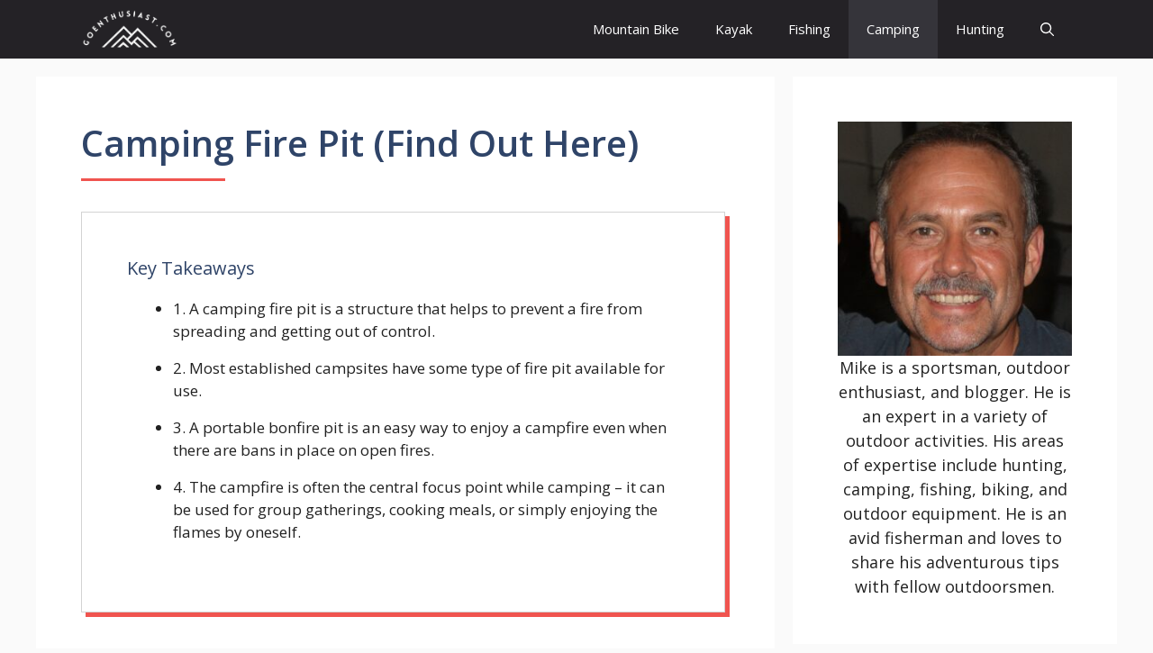

--- FILE ---
content_type: text/html; charset=utf-8
request_url: https://www.google.com/recaptcha/api2/aframe
body_size: 267
content:
<!DOCTYPE HTML><html><head><meta http-equiv="content-type" content="text/html; charset=UTF-8"></head><body><script nonce="z6b8-4tO6KyGhetxPzCtWQ">/** Anti-fraud and anti-abuse applications only. See google.com/recaptcha */ try{var clients={'sodar':'https://pagead2.googlesyndication.com/pagead/sodar?'};window.addEventListener("message",function(a){try{if(a.source===window.parent){var b=JSON.parse(a.data);var c=clients[b['id']];if(c){var d=document.createElement('img');d.src=c+b['params']+'&rc='+(localStorage.getItem("rc::a")?sessionStorage.getItem("rc::b"):"");window.document.body.appendChild(d);sessionStorage.setItem("rc::e",parseInt(sessionStorage.getItem("rc::e")||0)+1);localStorage.setItem("rc::h",'1768974330664');}}}catch(b){}});window.parent.postMessage("_grecaptcha_ready", "*");}catch(b){}</script></body></html>

--- FILE ---
content_type: text/vtt; charset=utf-8
request_url: https://video-meta.open.video/caption/yCAGBAvzlL3y/126cbb707ee8f330b43f0d08c9f345ee_en.vtt
body_size: 15011
content:
WEBVTT

00:00.240 --> 00:02.159
yeah I mean I like seeing stuff from

00:02.159 --> 00:04.160
above it gives you a big perspective how

00:04.160 --> 00:07.640
big places are

00:08.840 --> 00:11.440
[Music]

00:11.440 --> 00:13.559
hey up welcome to the

00:13.559 --> 00:16.880
channel down innovation way in Sheffield

00:16.880 --> 00:20.320
look at this company BLE Smoke and Fire

00:20.320 --> 00:23.279
Curtains Limited and they specialize in

00:23.279 --> 00:24.800
the design and manufacturing

00:24.800 --> 00:27.279
installation and maintenance of bespoke

00:27.279 --> 00:29.920
smoke and fire curtain systems these

00:29.920 --> 00:31.920
systems are crucial for life safety in

00:31.920 --> 00:33.440
various buildings including commercial

00:33.440 --> 00:35.040
properties transportation hubs

00:35.040 --> 00:37.440
healthcare

00:37.640 --> 00:40.960
facilities they are a subsidiary of

00:40.960 --> 00:45.040
Lowen Fletcher they were their parent

00:46.120 --> 00:49.719
company and they moved here in

00:49.719 --> 00:53.320
2021 into this

00:53.320 --> 00:57.640
31,200 ft facility

00:58.879 --> 01:01.840
so let's have a look from the outside

01:01.840 --> 01:05.280
and see what we can see from

01:08.119 --> 01:10.479
here so I'm just across the road from

01:10.479 --> 01:12.320
where we just filmed the previous video

01:12.320 --> 01:14.520
slide

01:14.520 --> 01:17.640
space then we got your signage

01:17.640 --> 01:21.080
there then reception and visitors

01:21.080 --> 01:23.680
parking barrier car parks so you can't

01:23.680 --> 01:26.920
get in after hours your full car

01:26.920 --> 01:30.759
park and your big signage and main

01:30.759 --> 01:33.520
reception directly underneath it make

01:33.520 --> 01:36.479
sure I'll put on the drone as well so

01:36.479 --> 01:37.759
we'll have a walk around the facility

01:37.759 --> 01:39.119
cuz I think we can get right around the

01:39.119 --> 01:40.200
back of

01:40.200 --> 01:42.600
this cuz there's another

01:42.600 --> 01:46.159
unit alongside

01:50.040 --> 01:53.600
it but yeah this is the other signage

01:53.600 --> 01:55.280
deliveries and collections to the left

01:55.280 --> 01:57.280
where we're going now and reception and

01:57.280 --> 02:00.320
visitor parking to the

02:03.399 --> 02:05.240
right it

02:05.240 --> 02:09.000
is Velium

02:09.000 --> 02:12.239
House that's what the building is called

02:12.239 --> 02:15.680
nice little staircase going up to the

02:15.680 --> 02:18.680
reception

02:25.920 --> 02:28.080
so we'll go up to the yard see what we

02:28.080 --> 02:31.560
can see from there

02:37.340 --> 02:40.479
[Music]

02:45.100 --> 02:47.280
[Music]

02:47.280 --> 02:49.040
so I do say these units are quite new

02:49.040 --> 02:52.080
but they were built in 2021 so they are

02:52.080 --> 02:54.560
four years

02:54.840 --> 02:59.120
old four five years old yeah so

02:59.120 --> 03:02.319
depending on what month they were built

03:02.440 --> 03:07.360
in morning all right yeah good you

03:08.000 --> 03:09.319
we're just at

03:09.319 --> 03:13.120
the rear of the facility now

03:13.120 --> 03:15.840
they also find him in a nice smoking

03:15.840 --> 03:20.040
shelter it is yeah it's lovely

03:20.080 --> 03:22.640
i suppose it

03:22.640 --> 03:24.319
Yeah just finding interesting places

03:24.319 --> 03:26.560
really you found out interesting or uh

03:26.560 --> 03:28.640
Well just like companies like have a

03:28.640 --> 03:29.760
look at what they do it's like you find

03:29.760 --> 03:31.519
out some companies and they do some like

03:31.519 --> 03:34.239
wild stuff some of them yeah yeah so

03:34.239 --> 03:36.799
it's uh Yeah i mean I like seeing stuff

03:36.799 --> 03:38.480
from above it gives you a big

03:38.480 --> 03:40.159
perspective how big places are yeah like

03:40.159 --> 03:42.400
some people don't like it i know but

03:42.400 --> 03:43.680
what what's you know what's the issue if

03:43.680 --> 03:46.319
they got So I was just uh doing slide

03:46.319 --> 03:47.920
robes it's like UK one of the UK's

03:47.920 --> 03:50.319
leading suppliers so I thought I'll

03:50.319 --> 03:51.920
while I may well I'll have a look see

03:51.920 --> 03:53.120
what it looks like from above with the

03:53.120 --> 03:56.000
drone so nothing like pointing out all

03:56.000 --> 03:57.840
the positives like how tidy it is the

03:57.840 --> 03:59.760
fire suppression systems things like

03:59.760 --> 04:01.200
that they came out saying you need to

04:01.200 --> 04:04.319
ask permission first and you know so

04:04.319 --> 04:05.840
that's them there's no stopping is there

04:05.840 --> 04:07.040
yeah you like you'd have an issue with

04:07.040 --> 04:08.720
me flying it over there no no not a

04:08.720 --> 04:10.480
problem brilliant there's no we can do

04:10.480 --> 04:14.239
Scotty is public space isn't it so yeah

04:14.239 --> 04:16.000
yeah there's no to hide or anything you

04:16.000 --> 04:17.680
see him on YouTube getting really upy

04:17.680 --> 04:21.359
about it i know that's probably why it's

04:21.359 --> 04:23.199
uh good to wear the body cam just in

04:23.199 --> 04:24.800
case something happens so you as well

04:24.800 --> 04:26.880
doesn't it yeah so and then if they

04:26.880 --> 04:28.800
there's cases of people saying like to

04:28.800 --> 04:30.160
the police that people are that you're

04:30.160 --> 04:32.720
harassing them and then you can show the

04:32.720 --> 04:34.720
police the footage and like you're not

04:34.720 --> 04:35.919
anywhere near them and they keep coming

04:35.919 --> 04:38.320
up to you it's like how am I harassing

04:38.320 --> 04:40.080
you not spoken to you you've You're the

04:40.080 --> 04:42.400
one that's approached me yeah people

04:42.400 --> 04:43.840
complain "Oh the drone could come down

04:43.840 --> 04:46.479
and hurt someone tiny things." Anyway a

04:46.479 --> 04:48.080
pigeon weighs four times as much yeah

04:48.080 --> 04:50.880
exactly so Exactly yeah anyway so I was

04:50.880 --> 04:52.440
doing some video with hand camera

04:52.440 --> 04:54.639
outside i'm not not coming on property

04:54.639 --> 04:55.680
so you don't have to worry about that

04:55.680 --> 04:58.479
that's fine yeah take the drone up i'll

04:58.479 --> 05:00.479
take some aerial pictures and stuff if

05:00.479 --> 05:02.240
you want me to send you pictures of her

05:02.240 --> 05:04.080
drop me an email or something and um

05:04.080 --> 05:05.440
I'll give me a card with an email and

05:05.440 --> 05:06.800
I'll send you the pictures over yeah

05:06.800 --> 05:09.280
yeah i ain't got a card on it just um

05:09.280 --> 05:13.200
what's your email i'll take it down it

05:13.200 --> 05:19.740
[Music]

05:22.280 --> 05:26.960
is where is it it's a bit of a long one

05:26.960 --> 05:32.400
it's local industry in local areas

05:32.400 --> 05:35.360
no spaces no caps atgmail.com

05:35.360 --> 05:38.160
local industry in local

05:38.160 --> 05:40.720
areas atgmail.com

05:40.720 --> 05:44.639
nice one so YouTube

05:44.639 --> 05:49.639
yeah is that same it's that's lbla

05:49.639 --> 05:51.919
audits i say most of it's not audit and

05:51.919 --> 05:53.919
it's just me finding kind of like the

05:53.919 --> 05:56.000
niche it falls into yeah yeah but it's

05:56.000 --> 05:58.240
no I've seen them on um on YouTube that

05:58.240 --> 05:59.280
some of them are quite interesting

05:59.280 --> 06:02.160
flying over some you know larger sites

06:02.160 --> 06:04.000
and you just like I say it's quite

06:04.000 --> 06:05.680
interesting to see them from above and

06:05.680 --> 06:10.000
yeah I went to one yesterday um in where

06:10.000 --> 06:14.080
was it i can't in Murfield Dr red's

06:14.080 --> 06:16.479
Pharmaceuticals okay so I went I went in

06:16.479 --> 06:18.080
to let him know because like I don't

06:18.080 --> 06:20.080
normally disturb people if like you can

06:20.080 --> 06:22.080
see me where I'm flying from and filming

06:22.080 --> 06:25.520
then I I don't I Yeah if you can see me

06:25.520 --> 06:27.360
where I'm filming and flying from I

06:27.360 --> 06:28.560
don't bother coming in cuz you can see

06:28.560 --> 06:30.400
me and if you need to speak to me you

06:30.400 --> 06:32.479
can come and speak to me but if places

06:32.479 --> 06:34.160
where you can't see me it's quite far

06:34.160 --> 06:36.800
away i'll go let them know so I went in

06:36.800 --> 06:38.000
like "Yeah absolutely crack on just

06:38.000 --> 06:39.440
there's a bit of nasty stuff in the back

06:39.440 --> 06:41.280
corner avoid that and just be careful on

06:41.280 --> 06:42.319
the other side there's some birds of

06:42.319 --> 06:44.560
prey right sounds brilliant thanks." Oh

06:44.560 --> 06:45.759
nice and it was that was quite an

06:45.759 --> 06:48.319
interesting site yeah good well enjoy

06:48.319 --> 06:50.639
off back in better do some work right no

06:50.639 --> 06:51.759
worries mate cheers all right see you

06:51.759 --> 06:54.759
later

06:55.300 --> 06:58.429
[Music]

07:01.919 --> 07:07.479
what a contrast that was from this place

07:07.479 --> 07:10.440
bla compared

07:10.440 --> 07:14.680
to Home Decor

07:23.370 --> 07:25.280
[Music]

07:25.280 --> 07:26.280
the camera

07:26.280 --> 07:29.240
died i think it made

07:29.240 --> 07:33.960
them battery quick change

07:33.970 --> 07:37.209
[Music]

08:00.170 --> 08:03.670
[Music]

08:06.479 --> 08:09.840
right there we go and there is your site

08:09.840 --> 08:15.560
rules for BL smoke and fire curtains

08:17.840 --> 08:21.120
cross the road a bit and uh have a look

08:21.120 --> 08:23.840
in the yard they have got their own

08:23.840 --> 08:26.400
flatbed

08:27.160 --> 08:30.280
trucks five man all

08:30.280 --> 08:33.240
limit off the

08:33.240 --> 08:37.039
curb but again really clean and tidy

08:37.039 --> 08:38.159
hard i'm not going to focus on the

08:38.159 --> 08:42.599
workers too much we got inside the uh

08:42.599 --> 08:46.480
unit with load of

08:47.320 --> 08:51.279
product got another door

08:52.200 --> 08:55.800
open manufacturing area i

08:55.800 --> 08:58.360
think there's your

08:58.360 --> 09:01.920
BLE flatbed

09:02.839 --> 09:05.040
truck i've got a picnic bench with an

09:05.040 --> 09:08.360
umbrella on

09:09.680 --> 09:12.839
the main reason for coming down this

09:12.839 --> 09:16.399
area I saw there was an Amazon Fresh

09:16.399 --> 09:20.320
Foods Warehouse which is here unit 4

09:20.320 --> 09:23.320
chat GPT says it's

09:23.320 --> 09:25.600
open but to me that looks like it's

09:25.600 --> 09:27.080
either

09:27.080 --> 09:32.080
closed or it hasn't opened

09:33.160 --> 09:37.690
yet my alarm's going off

09:37.690 --> 09:40.080
[Music]

09:40.080 --> 09:41.880
yeah so that's meant to be

09:41.880 --> 09:44.240
Amazon they got the electric charging in

09:44.240 --> 09:49.279
bit in place but they

09:49.959 --> 09:53.200
are not open so I might come back down

09:53.200 --> 09:56.160
in a few months come up this way again

09:56.160 --> 09:59.279
and have a look

09:59.279 --> 10:01.120
you can see on the body cam now they

10:01.120 --> 10:03.560
have got some blue

10:03.560 --> 10:05.760
drums away from as far away from the

10:05.760 --> 10:07.760
build as you can and it is flammable

10:07.760 --> 10:10.880
inside and what is

10:13.560 --> 10:16.560
it

10:19.480 --> 10:22.560
silicon so good of keeping them away

10:22.560 --> 10:23.920
from the building just in case something

10:23.920 --> 10:26.920
happens

10:27.360 --> 10:29.880
so I

10:29.880 --> 10:32.040
will check drone

10:32.040 --> 10:33.760
assist see if there's any flight

10:33.760 --> 10:35.760
restrictions in the area don't think

10:35.760 --> 10:37.120
there will be cuz I've literally just

10:37.120 --> 10:39.920
flown the drone about 10 minutes ago and

10:39.920 --> 10:43.200
we'll do some shots of BLE smoke and

10:43.200 --> 10:44.839
fire

10:44.839 --> 10:47.839
curtains

10:50.760 --> 10:53.519
so we'll do that now going to fly the

10:53.519 --> 10:54.880
I'm actually going to fly the drone from

10:54.880 --> 10:57.839
on the corner there so I can see both

10:57.839 --> 10:58.959
sides of the building so I can get a

10:58.959 --> 11:00.480
good shot of the front and one of the

11:00.480 --> 11:02.240
back

11:02.240 --> 11:03.839
so the next shot we'll see will be the

11:03.839 --> 11:07.760
drone going up check it to the skies

11:07.760 --> 11:11.160
take off right

11:11.160 --> 11:16.240
now so wing commander grab me a stellar

11:16.240 --> 11:18.160
right so BLA we'll start at the back in

11:18.160 --> 11:22.160
the yard on the

11:23.880 --> 11:26.399
site so you got your main entrance you

11:26.399 --> 11:29.560
got your HV entrance and vehicle

11:29.560 --> 11:33.000
entrance there's your

11:33.000 --> 11:37.760
drums everything nice and

11:38.360 --> 11:41.959
tidy your

11:41.959 --> 11:44.959
BLA

11:47.640 --> 11:50.360
flatbed all your industry and work going

11:50.360 --> 11:53.000
on your

11:53.000 --> 11:56.680
sunken delivery bay for the

11:56.680 --> 11:59.839
SUVs there's your smoking shelter and

11:59.839 --> 12:01.839
I'm stood just about where we had that

12:01.839 --> 12:04.399
chat with that

12:05.000 --> 12:08.240
gentleman have a quick look at Amazon

12:08.240 --> 12:09.680
there's nothing really going on there

12:09.680 --> 12:13.040
cuz it's closed but that was is or

12:13.040 --> 12:15.399
should be

12:15.399 --> 12:17.680
Amazon so right we'll go around the

12:17.680 --> 12:21.160
front of the facility

12:22.160 --> 12:24.639
via the

12:37.000 --> 12:39.120
road there's your little stair to your

12:39.120 --> 12:40.610
main

12:40.610 --> 12:43.759
[Music]

12:47.000 --> 12:51.200
entrance your car park

12:59.279 --> 13:01.079
the

13:01.079 --> 13:03.440
offices i've got the drone hiding in the

13:03.440 --> 13:05.690
building so I can still see

13:05.690 --> 13:09.139
[Music]

13:10.040 --> 13:12.519
it do we have any solos

13:12.519 --> 13:16.079
on no no

13:17.079 --> 13:19.120
solars but yeah they have got the

13:19.120 --> 13:22.519
electric charging just there for the BS

13:22.519 --> 13:27.639
of EV charging and for the disabled

13:27.639 --> 13:31.519
bays so I will pull the drone back take

13:31.519 --> 13:34.240
a picture for Google Maps and I will

13:34.240 --> 13:36.160
quite happily send the gentleman them

13:36.160 --> 13:39.120
over so he's got my

13:40.080 --> 13:42.279
[Music]

13:42.279 --> 13:44.480
email so I'll take the picture for

13:44.480 --> 13:47.959
Google Maps now

13:49.120 --> 13:51.839
that's one from the

13:55.320 --> 14:00.040
front we got one from the back

14:00.660 --> 14:04.980
[Music]

14:12.590 --> 14:19.040
[Music]

14:19.040 --> 14:22.160
battery level is low aircraft will

14:22.160 --> 14:25.040
return to the home point in 10 seconds

14:25.040 --> 14:26.720
and that's our pictures done for Google

14:26.720 --> 14:30.279
Maps i've got a low battery

14:30.279 --> 14:33.040
now so we'll end this video there and

14:33.040 --> 14:36.759
move on to our next place

14:38.560 --> 14:41.770
[Music]


--- FILE ---
content_type: text/vtt; charset=utf-8
request_url: https://video-meta.open.video/caption/hhYWSNRrNnDG/4671feeb0271c5bfe790f7f929e91ec7_en-US.vtt
body_size: 4705
content:
WEBVTT

00:21.239 --> 00:30.079
Well, I'm, uh, in Pennsylvania camping this weekend
and I just pulled in and one of my buddy's cars is here

00:30.079 --> 00:33.790
but I can't find him, been
calling for him. I don't know

00:33.790 --> 00:39.029
He's probably scouting around on him
waiting for a few other guys to show up too

00:40.439 --> 00:50.029
But, um, this is the spot
where is all the gear I C

00:50.029 --> 00:55.529
fa trying to figure out where
we're gonna set up at, hike into

00:58.439 --> 01:02.290
We walk around a little
bit, see if I can find him

01:14.080 --> 01:23.370
So this, uh, weekend's video is, uh, camping
in Pennsylvania and the father is Kenny

01:24.480 --> 01:33.209
What's up, man? So, here's our
little group shelter we set up today

01:34.239 --> 01:43.339
got the tarp strung up. It's
supposed to rain later tonight. So

01:43.339 --> 01:51.709
we won't be ready. Set up a fire right there.
Got a place to huddle under if it gets too bad

01:54.279 --> 02:03.059
My buddy's ax and I'm gonna go set up my
Hammock. I think it's gonna be a Hammock tonight

02:03.059 --> 02:12.949
Ilbe. You can see where I cut off these panels on
the sides just makes it a little bit lighter and a

02:12.949 --> 03:00.869
little bit easier. So

03:00.869 --> 03:05.250
I'm diverging a little bit this weekend. So
I'm gonna use the Hammock instead for camping

03:05.250 --> 03:10.869
I got my pillow x pillow, a
climate pad which is insulated

03:10.869 --> 03:17.429
That's gonna be my only insulation underneath me. And
then the big Agnes bag on top and I should be falling

03:17.429 --> 04:48.160
It's going to be I'm

04:48.160 --> 04:59.910
getting rid of it. Can

04:59.910 --> 05:17.959
you who invited him? This is
why I don't camp with you seven

05:17.959 --> 05:26.040
years now. This handle has been on this ax for seven
years and I cut kindling home with this thing all day long

05:26.040 --> 05:30.570
every year. And this ax is, it's the
handle's just now. Got a split in it up here

05:31.450 --> 05:40.549
Sure. But that's been on there for
seven. Your hm. I nicked it with

05:40.549 --> 05:44.220
a chainsaw right there. God, I
don't know how long ago that was

05:44.220 --> 06:26.420
Kenny said he'd stand it out
for me. He never did. Right

06:26.420 --> 06:35.549
So it's, uh, let's see. What time is
it? Oh, it's almost one o'clock finally

06:35.549 --> 06:42.040
going to bed. So we've been
set up by the fire tonight and

06:42.040 --> 06:51.850
uh, solving all the world's problems.
But, uh, a fog has been rolling in and

06:51.850 --> 07:01.070
it is crazy dark and I had
trouble finding my shelter

07:01.070 --> 07:07.640
Actually, I was coming back from the fire and I couldn't
find my shelter because the fog is so dang thick tonight

07:07.640 --> 07:13.850
But I am uh, I'm ready to
hit the hay. All right guys

07:13.850 --> 07:20.010
So gonna sign off for tonight.
Good trip. So far. A lot of fun

07:20.839 --> 08:09.959
We'll see you in the morning. So

08:09.959 --> 08:14.739
I'm trying my hand at a carbon a spoon today.
Thought that'd be a nice camp activity

08:15.880 --> 08:20.239
Then this uh pretty cool piece of
cherry. I got it all peeled up

08:20.369 --> 08:25.000
But uh it's got a nice bend to it. So I'm gonna
make a ladle with it, I think. Nice big spoon

08:26.470 --> 08:31.859
I don't really have a lot of experience with carving
spoons, but I have buddy Dave who's in camp with me

08:31.859 --> 08:37.690
he's gonna show me the finer points of carving. But right
now I just got to get this thing roughed out a little bit

08:37.690 --> 09:28.330
So do that. All

09:28.330 --> 09:34.000
right. Time for a mini tabletop review out of camp
today. So I'm gonna be using this BRS Titanium stove

09:34.000 --> 09:38.960
I got this off of Amazon and uh
you've not seen these before

09:38.960 --> 09:46.289
extremely lightweight, um, very small packs down
to nothing and they're really inexpensive too

09:46.289 --> 09:55.640
So if you're wanting to try gas stoves as an option
and uh this is definitely a great way to check them out

09:56.599 --> 10:03.679
Not spend a lot of cash there.
It is sometimes it's nice

10:03.679 --> 10:09.020
especially in a winter camp or uh a fall camp to have a
backup gas stove in case you don't want to cook on the

10:09.020 --> 10:13.960
fire all the time. Um And if you're in a
group, uh cooking on a fire gets kind of

10:13.960 --> 10:21.559
um, crowded quick. So it's nice if you just want to have
something you can pull off to the side and boil up some water

10:22.359 --> 10:27.659
and not, uh, you know, waste a lot of wood.
I'm gonna cook a little lunch today with it

10:41.150 --> 10:50.510
Whoops. It's kind of like
Origami. There we go. Gotta

10:50.510 --> 10:59.719
give him the right sequence to get
them all opened up and it does not

10:59.719 --> 11:03.419
have a diesel igniter. So you're gonna
have to be able to spark it on your own

11:06.929 --> 11:29.919
So we'll just do it that way. The

11:29.919 --> 11:36.809
windscreen, the windscreen, but certainly
up to that one, they could go watch it


--- FILE ---
content_type: text/vtt; charset=utf-8
request_url: https://video-meta.open.video/caption/sEmUYB5coq94/64a7430d2431184c06a5e26c36123e7a_en.vtt
body_size: 13277
content:
WEBVTT

00:00.359 --> 00:01.760
hey folks I just want to welcome you

00:01.760 --> 00:03.919
back to Mr cast iron and today I've got

00:03.919 --> 00:05.480
something I want to share with you the

00:05.480 --> 00:08.880
fine folks over at bonds life sent us a

00:08.880 --> 00:12.840
stove it's a 15in fire uh 15in stainless

00:12.840 --> 00:16.198
fire pit from a bond stove and I want to

00:16.199 --> 00:18.080
kind of show you some things about this

00:18.080 --> 00:20.920
features about it of course naturally

00:20.920 --> 00:24.519
down at the very bottom of this it has a

00:24.519 --> 00:27.480
cold air intake where it allows the air

00:27.480 --> 00:29.960
to get through it so it gets fire and

00:29.960 --> 00:32.238
makes the fire burn through the cold air

00:32.239 --> 00:34.120
intake and then in the center part here

00:34.120 --> 00:36.800
the lower bottom part is actually an ash

00:36.800 --> 00:39.160
pan that's where you put your uh you

00:39.160 --> 00:41.280
know your kindling and and your firewood

00:41.280 --> 00:43.120
and everything and once it burns it has

00:43.120 --> 00:45.520
Ash and so this is the ash pan area down

00:45.520 --> 00:48.920
into very bottom here and then also

00:48.920 --> 00:50.800
there's a plate up here at the top that

00:50.800 --> 00:53.600
allows the oxygen to uh actually feed

00:53.600 --> 00:55.960
the fire of course fire has to have

00:55.960 --> 00:58.399
oxygen to burn and so that's what that's

00:58.399 --> 01:00.440
all about and then of course this air

01:00.440 --> 01:02.039
circulates all back up through here and

01:02.039 --> 01:04.360
you see these holes up here on the top

01:04.360 --> 01:07.479
this is a secondary uh vent hole area

01:07.479 --> 01:11.280
which makes a uh fire chamber and allows

01:11.280 --> 01:14.600
the uh the firewood to burn and helps to

01:14.600 --> 01:17.080
eliminate it from smoking as much and

01:17.080 --> 01:19.720
then of course the top up here is a fire

01:19.720 --> 01:22.520
ring and uh we'll we'll get all this

01:22.520 --> 01:24.040
together and show you all these pieces

01:24.040 --> 01:25.479
here shortly but I just wanted to kind

01:25.479 --> 01:26.799
of walk you through this and let you

01:26.799 --> 01:28.759
know how this thing works they've got

01:28.759 --> 01:30.479
the instructions here on on the box

01:30.479 --> 01:32.520
which is very handy kind of tells you a

01:32.520 --> 01:34.720
little bit here that it's log friendly

01:34.720 --> 01:37.360
low smoke and it's durable and it's

01:37.360 --> 01:39.320
stainless steel made out of 304

01:39.320 --> 01:41.560
stainless steel so you know that's one

01:41.560 --> 01:43.280
good thing about it even if being

01:43.280 --> 01:46.040
outside as a fire pit normally is you

01:46.040 --> 01:48.280
know you're going to be subject to

01:48.280 --> 01:49.799
possibly rusting and of course the

01:49.799 --> 01:53.040
stainless steel won't rust now I wanted

01:53.040 --> 01:55.280
to show you this we're out here at my

01:55.280 --> 01:57.399
fire pit that I've made out of concrete

01:57.399 --> 02:00.560
block and Diamond Wire this fire pit

02:00.560 --> 02:03.960
right here is not easily removed you

02:03.960 --> 02:05.640
can't take it with you wherever you want

02:05.640 --> 02:09.160
to go this is stationary this fire pit

02:09.160 --> 02:11.879
here is very heavy it's a cast iron fire

02:11.879 --> 02:15.160
pit and it's not real easily uh portable

02:15.160 --> 02:17.519
either but now the thing about this Bond

02:17.519 --> 02:21.080
stove bonds life Bond stove is portable

02:21.080 --> 02:23.560
it's real lightweight and you can take

02:23.560 --> 02:25.640
this camping with you you could take it

02:25.640 --> 02:27.239
to the beach you could take it wherever

02:27.239 --> 02:30.480
you wanted to go very easily and it's

02:30.480 --> 02:33.120
simple it's not very many pieces at all

02:33.120 --> 02:35.480
you actually have your base ring which

02:35.480 --> 02:37.400
you can use or you don't have to use

02:37.400 --> 02:39.640
some people do some people don't but I

02:39.640 --> 02:41.480
just think the manufacturer made it for

02:41.480 --> 02:43.440
a reason and I think it needs to be used

02:43.440 --> 02:45.560
so it's got the holes in it where it

02:45.560 --> 02:48.040
allows air to circulate through here and

02:48.040 --> 02:49.760
up through the fire chamber so I'm going

02:49.760 --> 02:51.040
to show you how this works I'm just

02:51.040 --> 02:54.560
going to set this on our uh patio here

02:54.560 --> 02:57.440
and then I want to show you the main

02:57.440 --> 03:00.319
piece as you can see here all the way

03:00.319 --> 03:04.319
around this uh uh fire pit is they've

03:04.319 --> 03:07.159
got holes punched in here and these are

03:07.159 --> 03:09.560
actually designed to look like fire

03:09.560 --> 03:11.200
burning and so I think that's pretty

03:11.200 --> 03:13.319
cool that how they did that and then on

03:13.319 --> 03:15.799
the inside here you can see this air

03:15.799 --> 03:18.120
chamber once that air goes through the

03:18.120 --> 03:20.879
very bottom and circulates around it

03:20.879 --> 03:23.720
gives it more oxygen to actually burn

03:23.720 --> 03:25.840
and help to eliminate the smoke and of

03:25.840 --> 03:27.440
course here like I said earlier is the

03:27.440 --> 03:30.360
ash tray Ash pan and and uh this is

03:30.360 --> 03:31.920
where you actually put your Kling and

03:31.920 --> 03:33.920
your firewood and everything for it to

03:33.920 --> 03:37.200
burn the air circulates through and uh

03:37.200 --> 03:39.080
allows it to burn so basically you just

03:39.080 --> 03:41.360
take this and just set it on

03:41.360 --> 03:45.360
here see how easy that is and then you

03:45.360 --> 03:48.200
have the other R excuse me the other

03:48.200 --> 03:51.959
ring that fits on here just like that

03:51.959 --> 03:54.319
and that helps to ignite the fire so

03:54.319 --> 03:56.560
what we're going to do next I've got

03:56.560 --> 03:58.439
some kindling over here and some paper

03:58.439 --> 04:00.599
I'm going to get ready put in here and

04:00.599 --> 04:02.079
we're going to light this up got some

04:02.079 --> 04:04.680
firewood this is some old Apple had an

04:04.680 --> 04:06.599
old apple tree we cut down and it's been

04:06.599 --> 04:08.280
laying around it's been dry for a long

04:08.280 --> 04:10.360
time so we're going to burn that but I

04:10.360 --> 04:13.920
just want to get some of this paper in

04:14.079 --> 04:16.799
here in order to get this

04:16.799 --> 04:19.440
started now you could use fire starters

04:19.440 --> 04:22.160
or whatever you

04:22.160 --> 04:25.520
have we're just going to kind of layer

04:25.520 --> 04:26.960
these around

04:26.960 --> 04:29.360
here a little bit of Kling to get it

04:29.360 --> 04:31.360
going

04:31.360 --> 04:36.758
one and we'll take our fireplace

04:39.400 --> 04:41.680
lighter and of course naturally when you

04:41.680 --> 04:43.800
first light you know your paper and

04:43.800 --> 04:44.960
stuff like that you're going to have

04:44.960 --> 04:47.680
smoke so we'll allow this to get going

04:47.680 --> 04:50.680
get the Kling going and uh once this

04:50.680 --> 04:52.639
kindling is going real

04:52.639 --> 04:55.120
good these little

04:55.120 --> 04:58.560
sticks will

04:58.560 --> 05:01.560
uh

05:03.000 --> 05:05.440
it's kind of windy out here

05:05.440 --> 05:07.800
today okay well we've got our candling

05:07.800 --> 05:10.199
going here so we're going to go ahead

05:10.199 --> 05:14.360
I'm going to put my uh fire ring on here

05:14.360 --> 05:16.440
actually and then I'm going to grab a

05:16.440 --> 05:17.880
smaller piece

05:17.880 --> 05:21.240
of apple wood and just place it down in

05:21.240 --> 05:23.639
there and allow that to

05:23.639 --> 05:25.880
burn it's going to take a while for that

05:25.880 --> 05:30.120
to burn down so anyway and uh wood some

05:30.120 --> 05:32.759
of it's a little bit damp so it's going

05:32.759 --> 05:34.960
to cause it to smoke damp wood will

05:34.960 --> 05:37.880
smoke the drier the wood is the less

05:37.880 --> 05:41.639
smoke it will uh produce so anyway I

05:41.639 --> 05:43.840
just wanted to show you this this one

05:43.840 --> 05:45.720
here is a smaller version they actually

05:45.720 --> 05:48.319
have three versions three sizes they

05:48.319 --> 05:52.919
have a 15 in a 19 1/2 and a 26 in and so

05:52.919 --> 05:55.560
it depending on what size you know you

05:55.560 --> 05:57.880
need of course it's just me and my wife

05:57.880 --> 06:00.120
and so this is probably going to be

06:00.120 --> 06:03.039
perfect for me and her and so anyway

06:03.039 --> 06:05.479
we're going to let this cook and once

06:05.479 --> 06:07.199
it's done I'm going to come back and put

06:07.199 --> 06:10.800
a grill on here and Grill me a couple

06:10.800 --> 06:12.039
hot

06:12.039 --> 06:15.520
dogs well we got our firewood burning in

06:15.520 --> 06:19.240
here and as you can see there's less and

06:19.240 --> 06:22.680
less smoke as it uh begins to cook down

06:22.680 --> 06:25.720
burn down uh my firewood was actually a

06:25.720 --> 06:28.199
little moist and they don't recommend

06:28.199 --> 06:31.599
that I recommend dry firewood but anyway

06:31.599 --> 06:33.599
uh ours was a little damp and that's

06:33.599 --> 06:35.919
causing a little bit more smoke but

06:35.919 --> 06:38.240
anyway it's doing a fine job and I mean

06:38.240 --> 06:40.120
it's really putting out some heat too

06:40.120 --> 06:42.880
I'm been standing around it and uh it's

06:42.880 --> 06:45.000
really putting off a lot of heat so this

06:45.000 --> 06:46.680
is really a cool rig I'm going to let

06:46.680 --> 06:48.240
this cook down a little bit more or burn

06:48.240 --> 06:50.160
down a little bit more and then I'm

06:50.160 --> 06:53.759
going to get my uh my grate on here and

06:53.759 --> 06:55.879
cook a couple hot dogs on

06:55.879 --> 07:00.360
it okay as you can see this has

07:00.360 --> 07:03.120
uh started basically not producing any

07:03.120 --> 07:05.080
smoke at all but you can really feel the

07:05.080 --> 07:07.039
heat on this so what I'm going to do I

07:07.039 --> 07:09.919
want to uh Grill me some hot dogs today

07:09.919 --> 07:11.639
and so this is optional you can get one

07:11.639 --> 07:15.840
of these grills for it uh or not all

07:15.840 --> 07:18.440
right folks our hot dogs have cooked I

07:18.440 --> 07:20.319
mean we've got them perfectly on this

07:20.319 --> 07:22.720
Grill here they look real good we have

07:22.720 --> 07:24.720
to get ready and take them up but you

07:24.720 --> 07:27.080
can see there's very little smoke coming

07:27.080 --> 07:30.400
off of this fire pit uh I really like

07:30.400 --> 07:31.840
this thing I think this would be a neat

07:31.840 --> 07:35.080
little addition to our uh cookware and

07:35.080 --> 07:37.479
stuff like this for having out on the

07:37.479 --> 07:39.879
patio like I said it's portable you can

07:39.879 --> 07:41.479
take this pretty much anywhere you can

07:41.479 --> 07:43.520
take it you know out in the backyard

07:43.520 --> 07:45.560
like this uh if you have an apartment

07:45.560 --> 07:47.039
you could probably put it on a deck or

07:47.039 --> 07:49.159
something like that uh you could take it

07:49.159 --> 07:52.759
to the park or to a pond or or a lake or

07:52.759 --> 07:56.039
something you know a camping trip and

07:56.039 --> 07:58.639
it's really easy to uh pick up and take

07:58.639 --> 08:01.400
with you simply something like this is

08:01.400 --> 08:04.120
harder to do and uh we certainly

08:04.120 --> 08:08.520
appreciate uh bonds life cusis uh stove

08:08.520 --> 08:10.199
and uh we're going to leave a link down

08:10.199 --> 08:11.800
in the description where you can get a

08:11.800 --> 08:13.800
discount on it so be sure and check out

08:13.800 --> 08:15.840
the discount code there if you're

08:15.840 --> 08:17.759
interested in one of these and I think

08:17.759 --> 08:19.560
you'd be happy with it I know we

08:19.560 --> 08:21.440
certainly are I'm really impressed how

08:21.440 --> 08:23.720
much uh you know how little it takes to

08:23.720 --> 08:26.000
put this thing together how little smoke

08:26.000 --> 08:27.560
it actually puts off once you get the

08:27.560 --> 08:30.120
fire going and uh the key thing about it

08:30.120 --> 08:32.880
is like I said earlier is be sure and

08:32.880 --> 08:35.760
use dry firewood and uh that way you

08:35.760 --> 08:38.360
don't uh have as much smoke another

08:38.360 --> 08:39.880
thing too I failed to mention that I

08:39.880 --> 08:42.200
want to share with you that uh it comes

08:42.200 --> 08:46.720
with a um a cover and so basically you

08:46.720 --> 08:48.880
can cover this thing up I'm not going to

08:48.880 --> 08:50.680
take it completely apart but you can see

08:50.680 --> 08:52.920
it has their logo on it and everything

08:52.920 --> 08:54.519
and then once you want to store it away

08:54.519 --> 08:56.320
you just take and slip this over the top

08:56.320 --> 08:58.920
of it and that'll help protect you know

08:58.920 --> 08:59.920
your

08:59.920 --> 09:02.800
uh fire pit so anyway we appreciate you

09:02.800 --> 09:04.560
guys hope you enjoy this it's Mike and

09:04.560 --> 09:06.200
Mrs castar we'll see you later y'all

09:06.200 --> 09:09.040
have a great day now

09:09.880 --> 09:12.880
byebye


--- FILE ---
content_type: text/vtt; charset=utf-8
request_url: https://video-meta.open.video/caption/yCAGBAvzlL3y/126cbb707ee8f330b43f0d08c9f345ee_en.vtt
body_size: 14897
content:
WEBVTT

00:00.240 --> 00:02.159
yeah I mean I like seeing stuff from

00:02.159 --> 00:04.160
above it gives you a big perspective how

00:04.160 --> 00:07.640
big places are

00:08.840 --> 00:11.440
[Music]

00:11.440 --> 00:13.559
hey up welcome to the

00:13.559 --> 00:16.880
channel down innovation way in Sheffield

00:16.880 --> 00:20.320
look at this company BLE Smoke and Fire

00:20.320 --> 00:23.279
Curtains Limited and they specialize in

00:23.279 --> 00:24.800
the design and manufacturing

00:24.800 --> 00:27.279
installation and maintenance of bespoke

00:27.279 --> 00:29.920
smoke and fire curtain systems these

00:29.920 --> 00:31.920
systems are crucial for life safety in

00:31.920 --> 00:33.440
various buildings including commercial

00:33.440 --> 00:35.040
properties transportation hubs

00:35.040 --> 00:37.440
healthcare

00:37.640 --> 00:40.960
facilities they are a subsidiary of

00:40.960 --> 00:45.040
Lowen Fletcher they were their parent

00:46.120 --> 00:49.719
company and they moved here in

00:49.719 --> 00:53.320
2021 into this

00:53.320 --> 00:57.640
31,200 ft facility

00:58.879 --> 01:01.840
so let's have a look from the outside

01:01.840 --> 01:05.280
and see what we can see from

01:08.119 --> 01:10.479
here so I'm just across the road from

01:10.479 --> 01:12.320
where we just filmed the previous video

01:12.320 --> 01:14.520
slide

01:14.520 --> 01:17.640
space then we got your signage

01:17.640 --> 01:21.080
there then reception and visitors

01:21.080 --> 01:23.680
parking barrier car parks so you can't

01:23.680 --> 01:26.920
get in after hours your full car

01:26.920 --> 01:30.759
park and your big signage and main

01:30.759 --> 01:33.520
reception directly underneath it make

01:33.520 --> 01:36.479
sure I'll put on the drone as well so

01:36.479 --> 01:37.759
we'll have a walk around the facility

01:37.759 --> 01:39.119
cuz I think we can get right around the

01:39.119 --> 01:40.200
back of

01:40.200 --> 01:42.600
this cuz there's another

01:42.600 --> 01:46.159
unit alongside

01:50.040 --> 01:53.600
it but yeah this is the other signage

01:53.600 --> 01:55.280
deliveries and collections to the left

01:55.280 --> 01:57.280
where we're going now and reception and

01:57.280 --> 02:00.320
visitor parking to the

02:03.399 --> 02:05.240
right it

02:05.240 --> 02:09.000
is Velium

02:09.000 --> 02:12.239
House that's what the building is called

02:12.239 --> 02:15.680
nice little staircase going up to the

02:15.680 --> 02:18.680
reception

02:25.920 --> 02:28.080
so we'll go up to the yard see what we

02:28.080 --> 02:31.560
can see from there

02:37.340 --> 02:40.479
[Music]

02:45.100 --> 02:47.280
[Music]

02:47.280 --> 02:49.040
so I do say these units are quite new

02:49.040 --> 02:52.080
but they were built in 2021 so they are

02:52.080 --> 02:54.560
four years

02:54.840 --> 02:59.120
old four five years old yeah so

02:59.120 --> 03:02.319
depending on what month they were built

03:02.440 --> 03:07.360
in morning all right yeah good you

03:08.000 --> 03:09.319
we're just at

03:09.319 --> 03:13.120
the rear of the facility now

03:13.120 --> 03:15.840
they also find him in a nice smoking

03:15.840 --> 03:20.040
shelter it is yeah it's lovely

03:20.080 --> 03:22.640
i suppose it

03:22.640 --> 03:24.319
Yeah just finding interesting places

03:24.319 --> 03:26.560
really you found out interesting or uh

03:26.560 --> 03:28.640
Well just like companies like have a

03:28.640 --> 03:29.760
look at what they do it's like you find

03:29.760 --> 03:31.519
out some companies and they do some like

03:31.519 --> 03:34.239
wild stuff some of them yeah yeah so

03:34.239 --> 03:36.799
it's uh Yeah i mean I like seeing stuff

03:36.799 --> 03:38.480
from above it gives you a big

03:38.480 --> 03:40.159
perspective how big places are yeah like

03:40.159 --> 03:42.400
some people don't like it i know but

03:42.400 --> 03:43.680
what what's you know what's the issue if

03:43.680 --> 03:46.319
they got So I was just uh doing slide

03:46.319 --> 03:47.920
robes it's like UK one of the UK's

03:47.920 --> 03:50.319
leading suppliers so I thought I'll

03:50.319 --> 03:51.920
while I may well I'll have a look see

03:51.920 --> 03:53.120
what it looks like from above with the

03:53.120 --> 03:56.000
drone so nothing like pointing out all

03:56.000 --> 03:57.840
the positives like how tidy it is the

03:57.840 --> 03:59.760
fire suppression systems things like

03:59.760 --> 04:01.200
that they came out saying you need to

04:01.200 --> 04:04.319
ask permission first and you know so

04:04.319 --> 04:05.840
that's them there's no stopping is there

04:05.840 --> 04:07.040
yeah you like you'd have an issue with

04:07.040 --> 04:08.720
me flying it over there no no not a

04:08.720 --> 04:10.480
problem brilliant there's no we can do

04:10.480 --> 04:14.239
Scotty is public space isn't it so yeah

04:14.239 --> 04:16.000
yeah there's no to hide or anything you

04:16.000 --> 04:17.680
see him on YouTube getting really upy

04:17.680 --> 04:21.359
about it i know that's probably why it's

04:21.359 --> 04:23.199
uh good to wear the body cam just in

04:23.199 --> 04:24.800
case something happens so you as well

04:24.800 --> 04:26.880
doesn't it yeah so and then if they

04:26.880 --> 04:28.800
there's cases of people saying like to

04:28.800 --> 04:30.160
the police that people are that you're

04:30.160 --> 04:32.720
harassing them and then you can show the

04:32.720 --> 04:34.720
police the footage and like you're not

04:34.720 --> 04:35.919
anywhere near them and they keep coming

04:35.919 --> 04:38.320
up to you it's like how am I harassing

04:38.320 --> 04:40.080
you not spoken to you you've You're the

04:40.080 --> 04:42.400
one that's approached me yeah people

04:42.400 --> 04:43.840
complain "Oh the drone could come down

04:43.840 --> 04:46.479
and hurt someone tiny things." Anyway a

04:46.479 --> 04:48.080
pigeon weighs four times as much yeah

04:48.080 --> 04:50.880
exactly so Exactly yeah anyway so I was

04:50.880 --> 04:52.440
doing some video with hand camera

04:52.440 --> 04:54.639
outside i'm not not coming on property

04:54.639 --> 04:55.680
so you don't have to worry about that

04:55.680 --> 04:58.479
that's fine yeah take the drone up i'll

04:58.479 --> 05:00.479
take some aerial pictures and stuff if

05:00.479 --> 05:02.240
you want me to send you pictures of her

05:02.240 --> 05:04.080
drop me an email or something and um

05:04.080 --> 05:05.440
I'll give me a card with an email and

05:05.440 --> 05:06.800
I'll send you the pictures over yeah

05:06.800 --> 05:09.280
yeah i ain't got a card on it just um

05:09.280 --> 05:13.200
what's your email i'll take it down it

05:13.200 --> 05:19.740
[Music]

05:22.280 --> 05:26.960
is where is it it's a bit of a long one

05:26.960 --> 05:32.400
it's local industry in local areas

05:32.400 --> 05:35.360
no spaces no caps atgmail.com

05:35.360 --> 05:38.160
local industry in local

05:38.160 --> 05:40.720
areas atgmail.com

05:40.720 --> 05:44.639
nice one so YouTube

05:44.639 --> 05:49.639
yeah is that same it's that's lbla

05:49.639 --> 05:51.919
audits i say most of it's not audit and

05:51.919 --> 05:53.919
it's just me finding kind of like the

05:53.919 --> 05:56.000
niche it falls into yeah yeah but it's

05:56.000 --> 05:58.240
no I've seen them on um on YouTube that

05:58.240 --> 05:59.280
some of them are quite interesting

05:59.280 --> 06:02.160
flying over some you know larger sites

06:02.160 --> 06:04.000
and you just like I say it's quite

06:04.000 --> 06:05.680
interesting to see them from above and

06:05.680 --> 06:10.000
yeah I went to one yesterday um in where

06:10.000 --> 06:14.080
was it i can't in Murfield Dr red's

06:14.080 --> 06:16.479
Pharmaceuticals okay so I went I went in

06:16.479 --> 06:18.080
to let him know because like I don't

06:18.080 --> 06:20.080
normally disturb people if like you can

06:20.080 --> 06:22.080
see me where I'm flying from and filming

06:22.080 --> 06:25.520
then I I don't I Yeah if you can see me

06:25.520 --> 06:27.360
where I'm filming and flying from I

06:27.360 --> 06:28.560
don't bother coming in cuz you can see

06:28.560 --> 06:30.400
me and if you need to speak to me you

06:30.400 --> 06:32.479
can come and speak to me but if places

06:32.479 --> 06:34.160
where you can't see me it's quite far

06:34.160 --> 06:36.800
away i'll go let them know so I went in

06:36.800 --> 06:38.000
like "Yeah absolutely crack on just

06:38.000 --> 06:39.440
there's a bit of nasty stuff in the back

06:39.440 --> 06:41.280
corner avoid that and just be careful on

06:41.280 --> 06:42.319
the other side there's some birds of

06:42.319 --> 06:44.560
prey right sounds brilliant thanks." Oh

06:44.560 --> 06:45.759
nice and it was that was quite an

06:45.759 --> 06:48.319
interesting site yeah good well enjoy

06:48.319 --> 06:50.639
off back in better do some work right no

06:50.639 --> 06:51.759
worries mate cheers all right see you

06:51.759 --> 06:54.759
later

06:55.300 --> 06:58.429
[Music]

07:01.919 --> 07:07.479
what a contrast that was from this place

07:07.479 --> 07:10.440
bla compared

07:10.440 --> 07:14.680
to Home Decor

07:23.370 --> 07:25.280
[Music]

07:25.280 --> 07:26.280
the camera

07:26.280 --> 07:29.240
died i think it made

07:29.240 --> 07:33.960
them battery quick change

07:33.970 --> 07:37.209
[Music]

08:00.170 --> 08:03.670
[Music]

08:06.479 --> 08:09.840
right there we go and there is your site

08:09.840 --> 08:15.560
rules for BL smoke and fire curtains

08:17.840 --> 08:21.120
cross the road a bit and uh have a look

08:21.120 --> 08:23.840
in the yard they have got their own

08:23.840 --> 08:26.400
flatbed

08:27.160 --> 08:30.280
trucks five man all

08:30.280 --> 08:33.240
limit off the

08:33.240 --> 08:37.039
curb but again really clean and tidy

08:37.039 --> 08:38.159
hard i'm not going to focus on the

08:38.159 --> 08:42.599
workers too much we got inside the uh

08:42.599 --> 08:46.480
unit with load of

08:47.320 --> 08:51.279
product got another door

08:52.200 --> 08:55.800
open manufacturing area i

08:55.800 --> 08:58.360
think there's your

08:58.360 --> 09:01.920
BLE flatbed

09:02.839 --> 09:05.040
truck i've got a picnic bench with an

09:05.040 --> 09:08.360
umbrella on

09:09.680 --> 09:12.839
the main reason for coming down this

09:12.839 --> 09:16.399
area I saw there was an Amazon Fresh

09:16.399 --> 09:20.320
Foods Warehouse which is here unit 4

09:20.320 --> 09:23.320
chat GPT says it's

09:23.320 --> 09:25.600
open but to me that looks like it's

09:25.600 --> 09:27.080
either

09:27.080 --> 09:32.080
closed or it hasn't opened

09:33.160 --> 09:37.690
yet my alarm's going off

09:37.690 --> 09:40.080
[Music]

09:40.080 --> 09:41.880
yeah so that's meant to be

09:41.880 --> 09:44.240
Amazon they got the electric charging in

09:44.240 --> 09:49.279
bit in place but they

09:49.959 --> 09:53.200
are not open so I might come back down

09:53.200 --> 09:56.160
in a few months come up this way again

09:56.160 --> 09:59.279
and have a look

09:59.279 --> 10:01.120
you can see on the body cam now they

10:01.120 --> 10:03.560
have got some blue

10:03.560 --> 10:05.760
drums away from as far away from the

10:05.760 --> 10:07.760
build as you can and it is flammable

10:07.760 --> 10:10.880
inside and what is

10:13.560 --> 10:16.560
it

10:19.480 --> 10:22.560
silicon so good of keeping them away

10:22.560 --> 10:23.920
from the building just in case something

10:23.920 --> 10:26.920
happens

10:27.360 --> 10:29.880
so I

10:29.880 --> 10:32.040
will check drone

10:32.040 --> 10:33.760
assist see if there's any flight

10:33.760 --> 10:35.760
restrictions in the area don't think

10:35.760 --> 10:37.120
there will be cuz I've literally just

10:37.120 --> 10:39.920
flown the drone about 10 minutes ago and

10:39.920 --> 10:43.200
we'll do some shots of BLE smoke and

10:43.200 --> 10:44.839
fire

10:44.839 --> 10:47.839
curtains

10:50.760 --> 10:53.519
so we'll do that now going to fly the

10:53.519 --> 10:54.880
I'm actually going to fly the drone from

10:54.880 --> 10:57.839
on the corner there so I can see both

10:57.839 --> 10:58.959
sides of the building so I can get a

10:58.959 --> 11:00.480
good shot of the front and one of the

11:00.480 --> 11:02.240
back

11:02.240 --> 11:03.839
so the next shot we'll see will be the

11:03.839 --> 11:07.760
drone going up check it to the skies

11:07.760 --> 11:11.160
take off right

11:11.160 --> 11:16.240
now so wing commander grab me a stellar

11:16.240 --> 11:18.160
right so BLA we'll start at the back in

11:18.160 --> 11:22.160
the yard on the

11:23.880 --> 11:26.399
site so you got your main entrance you

11:26.399 --> 11:29.560
got your HV entrance and vehicle

11:29.560 --> 11:33.000
entrance there's your

11:33.000 --> 11:37.760
drums everything nice and

11:38.360 --> 11:41.959
tidy your

11:41.959 --> 11:44.959
BLA

11:47.640 --> 11:50.360
flatbed all your industry and work going

11:50.360 --> 11:53.000
on your

11:53.000 --> 11:56.680
sunken delivery bay for the

11:56.680 --> 11:59.839
SUVs there's your smoking shelter and

11:59.839 --> 12:01.839
I'm stood just about where we had that

12:01.839 --> 12:04.399
chat with that

12:05.000 --> 12:08.240
gentleman have a quick look at Amazon

12:08.240 --> 12:09.680
there's nothing really going on there

12:09.680 --> 12:13.040
cuz it's closed but that was is or

12:13.040 --> 12:15.399
should be

12:15.399 --> 12:17.680
Amazon so right we'll go around the

12:17.680 --> 12:21.160
front of the facility

12:22.160 --> 12:24.639
via the

12:37.000 --> 12:39.120
road there's your little stair to your

12:39.120 --> 12:40.610
main

12:40.610 --> 12:43.759
[Music]

12:47.000 --> 12:51.200
entrance your car park

12:59.279 --> 13:01.079
the

13:01.079 --> 13:03.440
offices i've got the drone hiding in the

13:03.440 --> 13:05.690
building so I can still see

13:05.690 --> 13:09.139
[Music]

13:10.040 --> 13:12.519
it do we have any solos

13:12.519 --> 13:16.079
on no no

13:17.079 --> 13:19.120
solars but yeah they have got the

13:19.120 --> 13:22.519
electric charging just there for the BS

13:22.519 --> 13:27.639
of EV charging and for the disabled

13:27.639 --> 13:31.519
bays so I will pull the drone back take

13:31.519 --> 13:34.240
a picture for Google Maps and I will

13:34.240 --> 13:36.160
quite happily send the gentleman them

13:36.160 --> 13:39.120
over so he's got my

13:40.080 --> 13:42.279
[Music]

13:42.279 --> 13:44.480
email so I'll take the picture for

13:44.480 --> 13:47.959
Google Maps now

13:49.120 --> 13:51.839
that's one from the

13:55.320 --> 14:00.040
front we got one from the back

14:00.660 --> 14:04.980
[Music]

14:12.590 --> 14:19.040
[Music]

14:19.040 --> 14:22.160
battery level is low aircraft will

14:22.160 --> 14:25.040
return to the home point in 10 seconds

14:25.040 --> 14:26.720
and that's our pictures done for Google

14:26.720 --> 14:30.279
Maps i've got a low battery

14:30.279 --> 14:33.040
now so we'll end this video there and

14:33.040 --> 14:36.759
move on to our next place

14:38.560 --> 14:41.770
[Music]


--- FILE ---
content_type: text/vtt; charset=utf-8
request_url: https://video-meta.open.video/caption/gXLgHJMRAd-j/84ba7ac47adf7419140e9d9b97163e6f_en-US.vtt
body_size: 6666
content:
WEBVTT

00:00.000 --> 00:04.960
What's up everybody, it's Simon from LakeUP.
We're out here camping and I'm gonna talk

00:04.960 --> 00:09.800
about the perfect camp spot. How to pick
them, what to look for, depends on what

00:09.800 --> 00:16.719
kind of camping you're doing, who you're doing it with, what kind of gear you're
bringing, right? I'm gonna go through my order of priority and things that I look

00:16.719 --> 00:20.520
for in the perfect camp spot and we're
gonna help you pick the perfect spot for

00:20.520 --> 00:27.559
your next camp trip. So the very first thing you want to look at is
going to be the amenities at the campsite itself. Do you need a pull

00:27.559 --> 00:33.119
through spot? Do you need a long level
spot? Do you need asphalt for some reason

00:33.119 --> 00:37.040
Maybe, you know, maybe it's been super
muddy lately or something like that and

00:37.040 --> 00:42.279
you're afraid of bogging down and
getting stuck. Do you need hookups? Here

00:42.279 --> 00:46.759
we've got we've got 30 amp and 50 amp in
one spot. A lot of times it's gonna be

00:46.759 --> 00:50.439
one or the other and a small camper is
gonna be 30 amp and a big rig is gonna

00:50.439 --> 00:57.159
be 50. We also have water on the site
which, you know, maybe you do, maybe you

00:57.159 --> 01:02.279
don't at a lot of sites and there's no
sewer at this particular spot which is

01:02.279 --> 01:07.199
that's actually not uncommon. So full
hookups will be water, sewer and electric

01:07.199 --> 01:13.160
and then partial hookups is often gonna
be water and electric only, no sewer. So

01:13.160 --> 01:18.480
I could tell you the power comes in
handy. Obviously water comes in handy but

01:18.480 --> 01:22.800
sometimes if there's if there's not
water at every spot it'll be every, you

01:22.800 --> 01:26.879
know, maybe every third spot or something
like that and you just have to kind of

01:26.879 --> 01:32.800
truck it over which is kind of annoying
but it's not a deal-breaker. The next

01:32.800 --> 01:37.120
thing to consider is the size of the
spot. If you've got a huge rig then you

01:37.120 --> 01:41.279
might need a big pull-through spot just
like this and if you've got a small

01:41.279 --> 01:45.879
camper, if you got a little pop-up or
you're tent camping then you can pretty

01:45.879 --> 01:53.239
much camp anywhere so it doesn't really matter. You just might not want, you
know, a big asphalt strip or a big concrete strip like this if you're tent camping

01:53.440 --> 01:57.440
You're really not gonna use it. It's just
gonna be a parking lot for you. Another

01:57.440 --> 02:02.199
thing to consider is the proximity of
your spot. So what amenities are there

02:02.199 --> 02:08.479
around you like a restroom, right? When my
kids were real little they gave us maybe

02:08.479 --> 02:13.600
a 20-second warning for potty so we
needed to be within a 20-second sprint

02:13.600 --> 02:19.559
of a restroom, right? So that was like the
number one feature. We had to be near the

02:19.559 --> 02:24.600
restroom. Now we can we can stretch
that out a little bit, right? We can

02:24.600 --> 02:29.679
extend our range a little more around
the restrooms. The other thing is the

02:29.679 --> 02:33.839
waterfront. We're camping out at the lake,
man. Let's get on the water. But again

02:33.839 --> 02:40.800
when my kids were little I was always worried about them running off into the
water without me, you know, catching them. Like just, you know, if there's like a

02:40.800 --> 02:48.320
five-second window where I'm not paying attention there that's gonna be the five
seconds that they're gonna run into the lake. So now they're a little bit older

02:48.320 --> 02:52.559
they can all swim, and they know the
rules and I and I trust that they're

02:52.559 --> 02:57.160
gonna obey the rules, right? And so now
we can camp waterfront and we love it. If

02:57.160 --> 03:07.199
you've got a boat then that's totally awesome if you can get a spot with a
beach, right? That's like, that's awesome. So playgrounds, hiking trails, biking

03:07.199 --> 03:12.679
trails, all the stuff that you like
to do. Pick your proximity according

03:12.679 --> 03:17.360
to all the things that you like. Another
thing to consider is the terrain. So this

03:17.360 --> 03:24.800
spot that I'm sitting in right now is
wooded, it's private, it's got, look at that

03:24.800 --> 03:28.679
it's got privacy almost all the way
around. It's up on a little hilltop

03:28.679 --> 03:36.919
There's just not a lot of room, that's the only downside. So I would say the
perfect spot has room to play, room for, you know, kids or dogs to play or

03:36.919 --> 03:43.960
whatever. A little room to spread out,
right? Along with, you know, some privacy

03:44.119 --> 03:49.279
some shade, you know, and a little bit
of variety. That's like the perfect spot

03:49.279 --> 03:52.839
Those are hard to find. So usually you
have to compromise one way or the other

03:52.839 --> 03:56.600
If you want a little more room, maybe
have a little less shade, you know, or

03:56.600 --> 04:00.440
vice versa. One of the great things about
camping is that you get to experience

04:00.440 --> 04:05.279
wildlife in a really unique way because
within campgrounds a lot of times, you

04:05.279 --> 04:08.919
know, hunting and things like that are
gonna be restricted. Pursuit of game is

04:08.919 --> 04:13.960
gonna be restricted or even outright
prohibited. And so, you know, the wildlife

04:13.960 --> 04:19.000
tends to be a lot more docile than they
are in other environments. And right

04:19.000 --> 04:23.920
behind me, right over here, I'm standing
in a camp spot right here, okay? Right

04:23.920 --> 04:28.079
there, I heard a deer right behind like
this scrubby brush right here. This is

04:28.079 --> 04:35.040
like broad daylight, middle of the
afternoon, and they didn't think anything

04:35.160 --> 04:39.760
of me. They were just hanging out, which
is really cool. So as far as terrain goes

04:39.760 --> 04:44.839
you know, that the more, you know, kind of
wild and woody it is, then the more you're

04:44.839 --> 04:53.040
gonna get to experience things like that too. So when it comes to group camping,
camping with, you know, friends or family, you don't always need to go to like a

04:53.040 --> 04:57.799
group camping area. You can pick spots
that are really close together with an

04:57.799 --> 05:01.480
open middle. This is a great group
camping spot. There's one that I'm

05:01.480 --> 05:05.320
standing in right here. There's one
right here and then one right behind it

05:05.320 --> 05:09.959
And if you've got kids or whatever
and they can all play together in this

05:09.959 --> 05:14.000
middle area, you can have big picnics
and stuff. So group camping can really be

05:14.000 --> 05:19.839
what you make it. So that is how you pick
the perfect camp spot. I hope that helps

05:19.839 --> 05:23.399
you next trip. Don't miss out on my
essential gear for camping video. Talk to

05:23.399 --> 05:25.600
you soon


--- FILE ---
content_type: text/vtt; charset=utf-8
request_url: https://video-meta.open.video/caption/uPnYpmW4opKa/fae664e7b29f6a55d2b396678c253835_en.vtt
body_size: 23677
content:
WEBVTT

00:00.359 --> 00:03.560
so today's objective is to hit these

00:03.560 --> 00:06.799
woods and scout out some spots that I

00:06.799 --> 00:10.400
can uh do some potential stealth camping

00:10.400 --> 00:13.240
and um maybe set up like a

00:13.240 --> 00:16.240
semi-permanent uh Camp spot that I can

00:16.240 --> 00:21.119
go to and do

00:34.320 --> 00:37.360
so that's what I'm out to do today and

00:37.360 --> 00:40.920
as promised I am out in the weather

00:40.920 --> 00:45.360
doing it it's like 17° this morning um

00:45.360 --> 00:47.480
but it's supposed to be a sunny uh

00:47.480 --> 00:48.920
beautiful day actually warm up to the

00:48.920 --> 00:52.719
40s hopefully um but the other thing is

00:52.719 --> 00:55.920
I'm going to be taking along um some of

00:55.920 --> 00:59.079
my gear that I've showed in earlier

00:59.079 --> 01:01.480
videos and I'm going to be also carrying

01:01.480 --> 01:04.799
my um AR-15

01:04.799 --> 01:08.479
rifle um that I showed in my last video

01:08.479 --> 01:11.560
and uh hopefully just get used to

01:11.560 --> 01:14.040
carrying it more in the woods with my

01:14.040 --> 01:16.040
gear and we'll go through everything

01:16.040 --> 01:17.960
that I'm going to be doing today so so

01:17.960 --> 01:22.200
let's get out and do it

01:23.640 --> 01:26.798
[Applause]

01:46.840 --> 01:50.360
hiking when it's 17° out carrying all

01:50.360 --> 01:51.479
this

01:51.479 --> 01:57.359
gear it sucks of course

01:57.479 --> 02:00.759
but got to do it

02:00.759 --> 02:04.520
got to figure this out

02:19.340 --> 02:25.790
[Applause]

02:29.900 --> 02:40.959
[Applause]

02:54.910 --> 03:05.419
[Applause]

03:09.980 --> 03:13.180
[Applause]

03:13.799 --> 03:17.599
seeing this this massive oak tree came

03:17.599 --> 03:20.480
down this year I haven't been back here

03:20.480 --> 03:22.360
in a long time and

03:22.360 --> 03:24.840
um I didn't know this

03:24.840 --> 03:27.519
happened this thing is

03:27.519 --> 03:30.439
huge but it's c creting a nice

03:30.439 --> 03:33.239
opportunity to

03:33.239 --> 03:36.159
shelter for me

03:36.159 --> 03:39.840
but there's some issues with this

03:39.840 --> 03:42.640
area this will not be a good spot for

03:42.640 --> 03:45.840
stealth camping because there are two

03:45.840 --> 03:50.200
many access points to it so over

03:50.200 --> 03:54.599
there that's top of a reservoir and that

03:54.599 --> 03:57.120
Reservoir has a trail on top of it and

03:57.120 --> 04:00.680
people will come out and walk it in nice

04:00.680 --> 04:03.519
weather and I've even seen guys with

04:03.519 --> 04:05.519
their hunting dogs up there training

04:05.519 --> 04:08.599
taking them for runs and walks up there

04:08.599 --> 04:10.239
and

04:10.239 --> 04:12.480
then over

04:12.480 --> 04:15.919
there is a trail in and that

04:15.919 --> 04:20.000
trail um is accessible from a road um

04:20.000 --> 04:24.759
it's not very far uh not

04:24.759 --> 04:27.919
even an eighth of a mile probably less

04:27.919 --> 04:30.560
than that so it's it's a pretty quick in

04:30.560 --> 04:35.000
andout for people um a lot of

04:35.000 --> 04:39.120
the deer hunters so-call deer hunters

04:39.120 --> 04:42.280
Who come out here thinking they can get

04:42.280 --> 04:44.520
out here easily will come out here and

04:44.520 --> 04:46.440
sit and of course not get anything

04:46.440 --> 04:48.160
because it's it's a hight traffic area

04:48.160 --> 04:50.199
so this is not going to be suitable for

04:50.199 --> 04:53.320
stealth camp but it's a good spot to at

04:53.320 --> 04:56.360
least get out here and walk a little bit

04:56.360 --> 04:59.919
um with my gear and check it out and

04:59.919 --> 05:02.880
just check it off the list so I think

05:02.880 --> 05:05.759
what we'll do is we'll sit down and um

05:05.759 --> 05:07.520
I'll take you through some of the

05:07.520 --> 05:09.840
equipment I'm carrying today and talk

05:09.840 --> 05:13.080
about uh why I'm carrying it so someone

05:13.080 --> 05:16.120
made a comment on one of my short videos

05:16.120 --> 05:17.960
where I showed some of this gear that

05:17.960 --> 05:19.199
I'm carrying today and they're like oh

05:19.199 --> 05:22.039
that's all new and um yeah a lot of it

05:22.039 --> 05:25.720
is actually and uh some of it isn't a

05:25.720 --> 05:28.120
lot of the stuff that I carry in my pack

05:28.120 --> 05:30.560
things that I use all the time time I've

05:30.560 --> 05:34.039
had for years and I use all the time but

05:34.039 --> 05:35.919
um some of this outer gear that I'm

05:35.919 --> 05:38.560
wearing and carrying today is new and

05:38.560 --> 05:42.280
the whole deal is I got this stuff and I

05:42.280 --> 05:45.280
want to use it and um you

05:45.280 --> 05:47.479
know how do you start well you just

05:47.479 --> 05:49.919
start going out with it and using it so

05:49.919 --> 05:52.000
I make no apologies for that you got to

05:52.000 --> 05:54.639
start somewhere and I've been really

05:54.639 --> 05:58.360
fortunate um in being able to get some

05:58.360 --> 06:00.720
cool gear from guys guys who make really

06:00.720 --> 06:03.400
cool stuff so today I'm rocking a lot of

06:03.400 --> 06:06.199
Full Tang tactical um not the cheapest

06:06.199 --> 06:07.720
option out there for sure but it's all

06:07.720 --> 06:09.960
made in USA uh it's a family-owned

06:09.960 --> 06:12.720
company small business and they make

06:12.720 --> 06:15.720
exceptional tactical nylon gear that can

06:15.720 --> 06:20.800
be utilized for um Woods running hiking

06:20.800 --> 06:24.319
fly fishing hunting and um even training

06:24.319 --> 06:26.639
like on days like this so I've got their

06:26.639 --> 06:31.400
low viz chess pack um and then I have a

06:31.400 --> 06:34.800
prototype of the Minuteman pack U the

06:34.800 --> 06:37.639
minute man pack has changed slightly but

06:37.639 --> 06:39.360
this is very close to what they're

06:39.360 --> 06:40.840
selling right now this is just the

06:40.840 --> 06:43.800
Prototype I actually traded into that

06:43.800 --> 06:46.120
and I'm pretty satisfied with it so far

06:46.120 --> 06:48.560
carries very comfortably it's about a 32

06:48.560 --> 06:52.039
L pack and I've got a lot of gear in it

06:52.039 --> 06:54.840
um and I think on a winter day like this

06:54.840 --> 06:56.360
you definitely need to carry a lot of

06:56.360 --> 06:58.440
gear with you uh in case something

06:58.440 --> 07:01.479
happens and that's what I'm kind of set

07:01.479 --> 07:06.280
up for um jacket is uh this is a cotton

07:06.280 --> 07:08.720
blend anarak I think these were made in

07:08.720 --> 07:10.160
the 9s they don't really make them

07:10.160 --> 07:12.039
anymore I picked it up on the secondary

07:12.039 --> 07:14.400
Market I've had them before and they're

07:14.400 --> 07:17.919
fantastic wind shells um and then I just

07:17.919 --> 07:19.960
underneath that I have a heavy um

07:19.960 --> 07:22.840
Cabella's uh wool shirt and of course

07:22.840 --> 07:24.280
I'm wearing

07:24.280 --> 07:28.479
thermals um and then boots are just you

07:28.479 --> 07:30.000
know rubber hunting boots boots

07:30.000 --> 07:32.319
insulated that's what I normally wear

07:32.319 --> 07:34.160
when I'm out in the woods and it's going

07:34.160 --> 07:35.680
to warm up today so it's going to get

07:35.680 --> 07:38.440
wet so I want my rubber

07:38.440 --> 07:41.479
boots so let's talk about this fella I

07:41.479 --> 07:43.240
just did a video um where I went through

07:43.240 --> 07:46.759
this rifle this is um a PSA midlength

07:46.759 --> 07:49.319
now I'm running 10 round mags on it and

07:49.319 --> 07:51.520
you're probably wondering why why why am

07:51.520 --> 07:53.759
I not carrying 30 round mags and and

07:53.759 --> 07:57.879
have my chest rig full um one main

07:57.879 --> 08:00.080
reason is that

08:00.080 --> 08:04.039
um I'm out in an area that um I can hunt

08:04.039 --> 08:07.199
on and coyote hunting is open it's

08:07.199 --> 08:11.039
always open you can use any caliber and

08:11.039 --> 08:12.599
I just feel that if I'm carrying 10

08:12.599 --> 08:15.840
round mags maybe it's a little less it's

08:15.840 --> 08:18.919
a little less tactical or military um if

08:18.919 --> 08:23.560
I do encounter a game warden or you know

08:23.560 --> 08:25.720
someone else at least I've got a 10

08:25.720 --> 08:27.720
round mag and I'm carrying two 10 round

08:27.720 --> 08:30.039
mags on my waist pack as well so I got

08:30.039 --> 08:33.839
30 rounds total so this is not um like a

08:33.839 --> 08:36.518
combat load out for sure um this is just

08:36.519 --> 08:40.080
a scouting um setup for today and that's

08:40.080 --> 08:42.640
why I'm carrying only 10 round mags in

08:42.640 --> 08:46.080
plus I've got my bipod installed so if I

08:46.080 --> 08:49.959
was to set up and do like coyote hunting

08:49.959 --> 08:52.399
I could you know be able to shoot from

08:52.399 --> 08:54.240
my bipod with a 10 round mag and not

08:54.240 --> 08:56.279
have that 30 round mag interfering with

08:56.279 --> 08:58.440
it so that is the

08:58.440 --> 09:00.839
philosophy that's why I'm doing what I'm

09:00.839 --> 09:03.040
doing

09:03.040 --> 09:06.360
um hopefully that makes sense uh okay

09:06.360 --> 09:07.839
here's the contents of my pack all kind

09:07.839 --> 09:09.480
of laid out and I'm going to go through

09:09.480 --> 09:12.040
this real quickly because this is not

09:12.040 --> 09:14.880
necessarily Gear review video but I

09:14.880 --> 09:18.399
think it's helpful for people to see um

09:18.399 --> 09:21.959
what I'm carrying for this kind of

09:21.959 --> 09:26.399
weather um in this activity level so

09:26.399 --> 09:29.440
first thing everything is sitting on the

09:29.440 --> 09:31.760
this material right here and this is a

09:31.760 --> 09:35.760
German um issue ground cloth it's called

09:35.760 --> 09:38.279
the elephant skin it's really heavy duty

09:38.279 --> 09:39.880
durable this is a new one I just got

09:39.880 --> 09:42.839
this one I have several of these in my

09:42.839 --> 09:46.600
kits and I'm upgrading and got a new one

09:46.600 --> 09:49.079
for this this upcoming year and it makes

09:49.079 --> 09:51.680
an excellent ground cloth to sleep on

09:51.680 --> 09:55.760
and put your gear on um in this bag

09:55.760 --> 09:57.440
we've got an extra t-shirt and some

09:57.440 --> 09:59.560
socks

09:59.560 --> 10:03.519
I've got my Bako Lap Lander always a

10:03.519 --> 10:06.800
fantastic saw to carry very durable much

10:06.800 --> 10:09.399
less flexible than the

10:09.399 --> 10:13.519
silkies here I've got a um max Edition

10:13.519 --> 10:15.120
pouch this is basically just all my

10:15.120 --> 10:17.240
posses so I've got fir making gear in

10:17.240 --> 10:20.160
here and water purification tablets and

10:20.160 --> 10:24.120
stuff like that Ferro Rod there's a buck

10:24.120 --> 10:26.600
honing steel whistle fire

10:26.600 --> 10:30.760
Bellows uh Tinder Mini signal mirror

10:30.760 --> 10:33.959
some exotac gear that's the sewing kit

10:33.959 --> 10:35.639
that's the

10:35.639 --> 10:38.160
lighter sleeve and that there's the

10:38.160 --> 10:41.760
waterproof matches so nice little kit

10:41.760 --> 10:43.200
it's a little bit redundant because I'm

10:43.200 --> 10:45.399
actually carrying a fanny pack that has

10:45.399 --> 10:47.920
all about the same stuff in it um so

10:47.920 --> 10:49.880
I'll probably get rid of that and then

10:49.880 --> 10:52.399
we have bungee cords for setting up a

10:52.399 --> 10:56.480
shelter uh some Bank line um excellent

10:56.480 --> 10:59.760
piece of gear this is the um

10:59.760 --> 11:04.000
the mini spool from uh Atwood I think

11:04.000 --> 11:06.120
that's 50 ft a paracord and it's got a

11:06.120 --> 11:08.160
built-in cutter and then it has a

11:08.160 --> 11:11.199
compartment for a

11:11.959 --> 11:14.399
lighter food

11:14.399 --> 11:16.560
items

11:16.560 --> 11:18.360
coffee

11:18.360 --> 11:21.519
cookies spam

11:21.519 --> 11:26.480
hydration stuff uh fire Maple pot um I

11:26.480 --> 11:28.440
did a review of this a while ago this is

11:28.440 --> 11:31.600
their it's a stove so got a little

11:31.600 --> 11:35.639
aluminum pot with a stove and then I got

11:35.639 --> 11:39.240
a single meal um for mountain

11:39.240 --> 11:42.480
house here um this is an insulating

11:42.480 --> 11:44.560
layer this is a wubby

11:44.560 --> 11:47.880
jacket in Woodland camo I think that's

11:47.880 --> 11:49.800
the the

11:49.800 --> 11:54.639
Zulu brand that I got that one and then

11:54.639 --> 11:56.320
my USMC

11:56.320 --> 12:01.240
tarp um and then

12:02.639 --> 12:05.480
there's the Old Hickory

12:06.800 --> 12:09.959
machete pretty decent tool good for

12:09.959 --> 12:12.040
clearing

12:12.040 --> 12:16.040
brush and then I have a Ghillie for my

12:16.040 --> 12:18.800
pack in multicam

12:18.800 --> 12:21.639
Tropic two Swiss cantens one with the

12:21.639 --> 12:23.240
aluminum

12:23.240 --> 12:27.399
cup some staks with paracord on the

12:27.399 --> 12:30.519
ends gloves I just picked these up uh

12:30.519 --> 12:32.440
this week actually I got these at Harbor

12:32.440 --> 12:35.000
Freight uh they've been pretty cool I

12:35.000 --> 12:36.399
like them they're durable they seem to

12:36.399 --> 12:37.600
be durable they're holding up pretty

12:37.600 --> 12:39.120
well and they're

12:39.120 --> 12:42.839
warm so I'm wearing those and then the

12:42.839 --> 12:45.680
pack on the bottom here this is

12:45.680 --> 12:47.959
camouflage netting material I got this

12:47.959 --> 12:50.079
at Walmart or some sporting good store

12:50.079 --> 12:51.320
it's usually they sell this around

12:51.320 --> 12:53.720
turkey season but it's um it's basically

12:53.720 --> 12:56.279
like a big piece of ghilly material it's

12:56.279 --> 12:58.160
very lightweight and I just got that

12:58.160 --> 12:59.360
strapped to the bottom of my pack in

12:59.360 --> 13:01.360
case I want to set up like an

13:01.360 --> 13:03.560
observation post or do some stealth

13:03.560 --> 13:06.320
camping um hide my position cover my

13:06.320 --> 13:10.120
gear um cover myself if I'm hunting I

13:10.120 --> 13:12.959
can do that so it's so

13:12.959 --> 13:15.639
lightweight and it straps perfectly to

13:15.639 --> 13:18.720
the bottom of my pack and then there's

13:18.720 --> 13:21.240
the pack that's the Full Tang tactical a

13:21.240 --> 13:25.279
minute man 32 L this is the Prototype on

13:25.279 --> 13:28.120
the front I've got a USMC ass salt pouch

13:28.120 --> 13:31.120
and a milspec monkey

13:31.199 --> 13:34.440
admin this prototype has side water

13:34.440 --> 13:36.079
bottle Pockets that I had to modify a

13:36.079 --> 13:38.160
little bit but the new version doesn't

13:38.160 --> 13:40.480
have that so um I think it's a great

13:40.480 --> 13:43.600
feature I kind of like it those quick

13:43.600 --> 13:46.040
access water bottle pockets are

13:46.040 --> 13:48.639
nice other favorite piece of gear which

13:48.639 --> 13:50.279
I was actually sitting on is my tough

13:50.279 --> 13:53.920
posum sitting pad um it's got the orange

13:53.920 --> 13:56.320
side so I can use it for hunting or as a

13:56.320 --> 13:59.639
an Emergency Signal panel um

13:59.639 --> 14:01.399
but in the winter

14:01.399 --> 14:05.160
time you got to have something to sit on

14:05.160 --> 14:07.639
or to kneel on or you're going to be

14:07.639 --> 14:10.240
sucking bad because the ground is so

14:10.240 --> 14:14.600
cold full tank tactical LZ chest rig um

14:14.600 --> 14:16.040
I'm not carrying 30 round mags in it

14:16.040 --> 14:17.440
because I'm carrying the 10 Rounds today

14:17.440 --> 14:20.000
and they don't fit in there um but I've

14:20.000 --> 14:21.320
went through this

14:21.320 --> 14:25.440
before on one my earlier

14:26.920 --> 14:29.440
videos but this is basically just up for

14:29.440 --> 14:31.920
admin so mini

14:31.920 --> 14:34.839
binoculars um map

14:34.839 --> 14:39.199
pouch um tough possum notebook wallet

14:39.199 --> 14:42.199
which I just got this year from him

14:42.199 --> 14:43.279
pretty

14:43.279 --> 14:46.839
cool Ranger Green 500 D

14:46.839 --> 14:50.800
Cordura um got my compass in here

14:50.800 --> 14:54.920
headlamp some markers got a green

14:54.920 --> 14:59.240
light got some glow sticks and re

14:59.240 --> 15:02.480
glasses then my keys to my truck so um

15:02.480 --> 15:05.160
it's not a ton of stuff but it's those

15:05.160 --> 15:06.800
little admin things that you want to get

15:06.800 --> 15:08.800
access to quickly when you're out in the

15:08.800 --> 15:13.120
field uh a chest pouch or rig um really

15:13.120 --> 15:15.160
is the way to

15:15.160 --> 15:18.240
go and then the last piece of gear that

15:18.240 --> 15:21.600
I carry is this is a um um a hip pack

15:21.600 --> 15:22.360
from

15:22.360 --> 15:25.480
AAC and it's very simple and I like it

15:25.480 --> 15:27.160
um because it carries everything I need

15:27.160 --> 15:29.639
so it's got a tourniquet holder on

15:29.639 --> 15:33.199
bottom and then a front pouch or pocket

15:33.199 --> 15:35.199
right there but the cool thing

15:35.199 --> 15:39.399
is the back of it comes with this um

15:39.399 --> 15:42.440
insert and it's perfect for these 10

15:42.440 --> 15:46.560
round mags that I'm carrying so if

15:46.560 --> 15:51.199
you're maybe you have a 308 bolt gun or

15:51.199 --> 15:53.680
you know you're doing some target

15:53.680 --> 15:55.800
shooting this pack is perfect for

15:55.800 --> 15:57.360
carrying those smaller mags it'll hold

15:57.360 --> 15:59.040
30 rounders too but they just stick up

15:59.040 --> 16:02.839
farther but um this sets really low on

16:02.839 --> 16:04.720
my waist and really doesn't get in the

16:04.720 --> 16:07.120
way but but on the inside this is all

16:07.120 --> 16:09.120
the um I guess what I would call

16:09.120 --> 16:11.120
survival items and actually it's very

16:11.120 --> 16:12.839
redundant with that other kit so I'm

16:12.839 --> 16:13.880
probably going to take that other kit

16:13.880 --> 16:15.440
out of my bag because I don't need it

16:15.440 --> 16:20.160
but this has a signal panel um fire

16:20.160 --> 16:23.240
making capability signal mirror whistle

16:23.240 --> 16:25.959
there's a space blanket in there uh

16:25.959 --> 16:27.279
different types of fire starting

16:27.279 --> 16:29.680
materials signaling materials so it's

16:29.680 --> 16:32.519
basically an E&E kit escape and evasion

16:32.519 --> 16:35.360
type kit um so if I have to dump my pack

16:35.360 --> 16:37.199
or leave it someplace or go scouting I

16:37.199 --> 16:39.800
can just carry this and still have all

16:39.800 --> 16:41.600
those kind of little survival Essentials

16:41.600 --> 16:42.399
that you

16:42.399 --> 16:46.519
need um and then that with my chest rig

16:46.519 --> 16:47.880
um I'm pretty well

16:47.880 --> 16:51.160
set so I'm going to walk around a little

16:51.160 --> 16:53.279
bit more and see if I can find a better

16:53.279 --> 16:56.160
spot um but essentially for this video I

16:56.160 --> 16:58.399
think um I've covered enough at least uh

16:58.399 --> 16:59.440
this is like

16:59.440 --> 17:01.759
the basis for what I'm going to be doing

17:01.759 --> 17:04.918
this year carrying a lot of this

17:04.919 --> 17:07.600
equipment um utilizing in the field

17:07.600 --> 17:09.160
setting up

17:09.160 --> 17:13.400
shelter cooking um setting up different

17:13.400 --> 17:17.360
uh types of camps or hide spots um and

17:17.360 --> 17:19.400
then just carrying the rifle out with me

17:19.400 --> 17:22.199
as much as I can um without attracting

17:22.199 --> 17:24.918
too much attention and um just covering

17:24.919 --> 17:27.000
this area more and trying to figure it

17:27.000 --> 17:28.480
out better so I have a better

17:28.480 --> 17:30.400
understanding of it that way if I need

17:30.400 --> 17:33.200
to utilize it um I'm ready to go if you

17:33.200 --> 17:35.400
like this kind of content I will give a

17:35.400 --> 17:37.120
little plug here this is the time that

17:37.120 --> 17:39.880
you need to subscribe and like and hit

17:39.880 --> 17:41.520
Bell notifications and all that good

17:41.520 --> 17:43.440
stuff also check out my affiliate links

17:43.440 --> 17:46.080
down below there's a Facebook group with

17:46.080 --> 17:49.120
more content like this and from other

17:49.120 --> 17:52.480
people and um as always thanks so much

17:52.480 --> 17:54.880
for watching my videos go back in my

17:54.880 --> 17:56.520
library check them out been doing this

17:56.520 --> 17:58.919
for a long time and have a lot of videos

17:58.919 --> 18:00.360
all kinds of different stuff Bushcraft

18:00.360 --> 18:03.720
survival gear reviews and um I think

18:03.720 --> 18:06.640
2025 is going to be awesome because

18:06.640 --> 18:08.200
we're going to be doing more cool stuff

18:08.200 --> 18:10.760
like this so thanks for watching and

18:10.760 --> 18:14.280
we'll see you next time on the prepared

18:16.559 --> 18:19.919
Wanderer all right so a after action

18:19.919 --> 18:22.640
report for today

18:22.640 --> 18:26.799
um most of the equipment performed fine

18:26.799 --> 18:29.520
didn't have any issues the pack carries

18:29.520 --> 18:33.159
very comfortably I need to just uh take

18:33.159 --> 18:35.880
a few things out but other than that I'm

18:35.880 --> 18:38.760
pretty satisfied with how it carries um

18:38.760 --> 18:42.799
it's of course carrying um a pack

18:42.799 --> 18:46.480
wearing a chest rig uh heavy layers for

18:46.480 --> 18:49.799
winter plus a rifle on top of that um is

18:49.799 --> 18:53.440
cumbersome and uh sometimes it was

18:53.440 --> 18:55.720
difficult to get things on and off and I

18:55.720 --> 18:57.240
you know I felt like I was bumbling

18:57.240 --> 18:59.360
around a little bit but that's that's

18:59.360 --> 19:00.880
part of it right trying to figure that

19:00.880 --> 19:03.760
stuff out and getting used to it

19:03.760 --> 19:06.240
becoming smoother um in the field with

19:06.240 --> 19:08.840
your gear uh and the only way you do

19:08.840 --> 19:10.080
that is actually getting out and doing

19:10.080 --> 19:13.960
it um one thing about the rifle that I

19:13.960 --> 19:16.640
noticed carrying today that I did not

19:16.640 --> 19:20.840
like is um scope caps

19:20.840 --> 19:23.600
suck uh they are stupid they keep

19:23.600 --> 19:24.840
opening up when I don't want them to

19:24.840 --> 19:26.960
open up they keep getting uh like caught

19:26.960 --> 19:29.320
on my chest rig and then they pop open

19:29.320 --> 19:32.799
um so I don't know I don't know what the

19:32.799 --> 19:35.320
appropriate protocol for that is

19:35.320 --> 19:36.600
probably remove

19:36.600 --> 19:40.280
them and then maybe I need to figure out

19:40.280 --> 19:42.919
how to do like the like a kill flash on

19:42.919 --> 19:47.840
the front uh part of the scope the

19:47.840 --> 19:50.679
sling with gear with all the gear the

19:50.679 --> 19:53.200
pack and chest rig and and the layers

19:53.200 --> 19:55.440
seemed a little tight and a little

19:55.440 --> 19:58.720
cumbersome hard to get in and out of um

19:58.720 --> 20:00.559
I don't know I need to look at maybe

20:00.559 --> 20:02.559
doing a different setup on the sling

20:02.559 --> 20:04.440
maybe it's a different sling it's not

20:04.440 --> 20:06.720
it's not a super expensive sling by any

20:06.720 --> 20:12.120
means it's a cheap one um but I like the

20:27.640 --> 20:31.679
style all


--- FILE ---
content_type: text/javascript
request_url: https://goenthusiast.com/humix/inline_embed
body_size: 9146
content:
var ezS = document.createElement("link");ezS.rel="stylesheet";ezS.type="text/css";ezS.href="//go.ezodn.com/ezvideo/ezvideojscss.css?cb=185";document.head.appendChild(ezS);
var ezS = document.createElement("link");ezS.rel="stylesheet";ezS.type="text/css";ezS.href="//go.ezodn.com/ezvideo/ezvideocustomcss.css?cb=251575-0-185";document.head.appendChild(ezS);
window.ezVideo = {"appendFloatAfterAd":false,"language":"en","titleString":"","titleOption":"","autoEnableCaptions":false}
var ezS = document.createElement("script");ezS.src="//vjs.zencdn.net/vttjs/0.14.1/vtt.min.js";document.head.appendChild(ezS);
(function() {
		let ezInstream = {"prebidBidders":[{"bidder":"onetag","params":{"pubId":"62499636face9dc"},"ssid":"11291"},{"bidder":"sharethrough","params":{"pkey":"VS3UMr0vpcy8VVHMnE84eAvj"},"ssid":"11309"},{"bidder":"sonobi","params":{"placement_id":"1360593f50e957c73183"},"ssid":"10048"},{"bidder":"ttd","params":{"publisherId":"2965e62f09caa8782b635a079152c1f3","supplySourceId":"ezoic"},"ssid":"11384"},{"bidder":"yieldmo","params":{"placementId":"3159086761833865258"},"ssid":"11315"},{"bidder":"rubicon","params":{"accountId":21150,"siteId":269072,"video":{"language":"en","size_id":201},"zoneId":3326304},"ssid":"10063"},{"bidder":"criteo","params":{"networkId":7987,"pubid":"101496","video":{"playbackmethod":[2,6]}},"ssid":"10050"},{"bidder":"amx","params":{"tagid":"ZXpvaWMuY29tLXJvbi12aWRlbw"},"ssid":"11290"},{"bidder":"adyoulike_i_s2s","params":{"placement":"b74dd1bf884ad15f7dc6fca53449c2db"},"ssid":"11314"},{"bidder":"amx_i_s2s","params":{"tagid":"JreGFOmAO"},"ssid":"11290"},{"bidder":"criteo_i_s2s","params":{"networkId":12274,"pubid":"104211","video":{"playbackmethod":[2,6]}},"ssid":"10050"},{"bidder":"onetag_i_s2s","params":{"pubId":"62499636face9dc"},"ssid":"11291"},{"bidder":"rubicon_i_s2s","params":{"accountId":21150,"siteId":421616,"video":{"language":"en","size_id":201},"zoneId":2495262},"ssid":"10063"},{"bidder":"sharethrough_i_s2s","params":{"pkey":"kgPoDCWJ3LoAt80X9hF5eRLi"},"ssid":"11309"},{"bidder":"smartadserver_i_s2s","params":{"formatId":117670,"networkId":4503,"pageId":1696160,"siteId":557984},"ssid":"11335"},{"bidder":"sonobi_i_s2s","params":{"TagID":"86985611032ca7924a34"},"ssid":"10048"}],"apsSlot":{"slotID":"","divID":"","slotName":"","sizes":null,"slotParams":{}},"allApsSlots":[],"genericInstream":false,"UnfilledCnt":0,"AllowPreviousBidToSetBidFloor":false,"PreferPrebidOverAmzn":false,"DoNotPassBidFloorToPreBid":false,"bidCacheThreshold":-1,"rampUp":true,"IsEzDfpAccount":true,"EnableVideoDeals":false,"monetizationApproval":{"DomainId":251575,"Domain":"goenthusiast.com","HumixChannelId":7720,"HasGoogleEntry":false,"HDMApproved":false,"MCMApproved":true},"SelectivelyIncrementUnfilledCount":false,"BlockBidderAfterBadAd":true,"useNewVideoStartingFloor":false,"addHBUnderFloor":false,"dvama":false,"dgeb":false,"vatc":{"at":"INSTREAM","fs":"UNIFORM","mpw":200,"itopf":false,"bcds":"v","bcdsds":"g","bcd":{"ad_type":"INSTREAM","data":{"country":"US","form_factor":1,"impressions":4717867,"share_ge7":0.821858,"bucket":"bid-rich","avg_depth":9.317049,"p75_depth":12,"share_ge5":0.843778,"share_ge9":0.789982},"is_domain":false,"loaded_at":"2026-01-20T15:20:06.982438791-08:00"}},"totalVideoDuration":0,"totalAdsPlaybackDuration":0,"optimizedPrebidPods":true};
		if (typeof __ezInstream !== "undefined" && __ezInstream.breaks) {
			__ezInstream.breaks = __ezInstream.breaks.concat(ezInstream.breaks);
		} else {
			window.__ezInstream = ezInstream;
		}
	})();
var EmbedExclusionEvaluated = 'exempt'; var EzoicMagicPlayerExclusionSelectors = [".humix-off"];var EzoicMagicPlayerInclusionSelectors = [];var EzoicPreferredLocation = '1';

			window.humixFirstVideoLoaded = true
			window.dispatchEvent(new CustomEvent('humixFirstVideoLoaded'));
		
window.ezVideoIframe=false;window.renderEzoicVideoContentCBs=window.renderEzoicVideoContentCBs||[];window.renderEzoicVideoContentCBs.push(function(){let videoObjects=[{"PlayerId":"ez-4999","VideoContentId":"rCx5hJRji72","VideoPlaylistSelectionId":0,"VideoPlaylistId":1,"VideoTitle":"Fall National Forest Bushcraft Camp","VideoDescription":"Fall bushcraft camp in Allegheny National Forest. Great trip with great friends. We didnt do much but laugh and eat but it was relaxing!\nBRS Stove can be found here:\nhttps://www.amazon.com/shop/influencer20170928757?ref=ac_inf_hm_vp\n\n-~-~~-~~~-~~-~-\nPlease watch: \u0026#34;The Best Survival Food Kit For Your Bug Out Bag | Nutrient Survival\u0026#34; \nhttps://www.youtube.com/watch?v=Un4WZfvyjW8\n-~-~~-~~~-~~-~-","VideoChapters":{"Chapters":null,"StartTimes":null,"EndTimes":null},"VideoLinksSrc":"","VideoSrcURL":"https://streaming.open.video/contents/hhYWSNRrNnDG/1707025119/index.m3u8","VideoDurationMs":804003,"DeviceTypeFlag":14,"FloatFlag":14,"FloatPosition":1,"IsAutoPlay":true,"IsLoop":false,"IsLiveStreaming":false,"OutstreamEnabled":false,"ShouldConsiderDocVisibility":true,"ShouldPauseAds":true,"AdUnit":"","ImpressionId":0,"VideoStartTime":0,"IsStartTimeEnabled":0,"IsKeyMoment":false,"PublisherVideoContentShare":{"DomainIdOwner":411033,"DomainIdShare":251575,"DomainNameOwner":"preparedwanderer.com","VideoContentId":"rCx5hJRji72","LoadError":"[MagicPlayerPlaylist:0]","IsEzoicOwnedVideo":false,"IsGenericInstream":false,"IsOutstream":false,"IsGPTOutstream":false},"VideoUploadSource":"import-from-youtube","IsVertical":false,"IsPreferred":false,"ShowControls":false,"IsSharedEmbed":false,"ShortenId":"rCx5hJRji72","Preview":false,"PlaylistHumixId":"","VideoSelection":10,"MagicPlaceholderType":1,"MagicHTML":"\u003cdiv id=ez-video-wrap-ez-4998 class=ez-video-wrap style=\"align-self: stretch;\"\u003e\u003cdiv class=\"ez-video-center ez-playlist-vertical\"\u003e\u003cdiv class=\"ez-video-content-wrap ez-playlist-vertical ez-rounded-border\"\u003e\u003cdiv id=ez-video-wrap-ez-4999 class=\"ez-video-wrap ez-video-magic\" style=\"align-self: stretch;\"\u003e\u003cdiv class=ez-video-magic-row\u003e\u003col class=\"ez-video-magic-list ez-playlist-vertical\"\u003e\u003cli class=\"ez-video-magic-item ez-video-magic-autoplayer\"\u003e\u003cdiv id=floating-placeholder-ez-4999 class=floating-placeholder style=\"display: none;\"\u003e\u003cdiv id=floating-placeholder-sizer-ez-4999 class=floating-placeholder-sizer\u003e\u003cpicture class=\"video-js vjs-playlist-thumbnail\"\u003e\u003cimg id=floating-placeholder-thumbnail alt loading=lazy nopin=nopin\u003e\u003c/picture\u003e\u003c/div\u003e\u003c/div\u003e\u003cdiv id=ez-video-container-ez-4999 class=\"ez-video-container ez-video-magic-redesign ez-responsive ez-float-right\" style=\"flex-wrap: wrap;\"\u003e\u003cdiv class=ez-video-ez-stuck-bar id=ez-video-ez-stuck-bar-ez-4999\u003e\u003cdiv class=\"ez-video-ez-stuck-close ez-simple-close\" id=ez-video-ez-stuck-close-ez-4999 style=\"font-size: 16px !important; text-shadow: none !important; color: #000 !important; font-family: system-ui !important; background-color: rgba(255,255,255,0.5) !important; border-radius: 50% !important; text-align: center !important;\"\u003ex\u003c/div\u003e\u003c/div\u003e\u003cvideo id=ez-video-ez-4999 class=\"video-js ez-vid-placeholder\" controls preload=metadata\u003e\u003cp class=vjs-no-js\u003ePlease enable JavaScript\u003c/p\u003e\u003c/video\u003e\u003cdiv class=ez-vid-preview id=ez-vid-preview-ez-4999\u003e\u003c/div\u003e\u003cdiv id=lds-ring-ez-4999 class=lds-ring\u003e\u003cdiv\u003e\u003c/div\u003e\u003cdiv\u003e\u003c/div\u003e\u003cdiv\u003e\u003c/div\u003e\u003cdiv\u003e\u003c/div\u003e\u003c/div\u003e\u003c/div\u003e\u003cli class=\"ez-video-magic-item ez-video-magic-playlist\"\u003e\u003cdiv id=ez-video-playlist-ez-4998 class=vjs-playlist\u003e\u003c/div\u003e\u003c/ol\u003e\u003c/div\u003e\u003c/div\u003e\u003cdiv id=floating-placeholder-ez-4998 class=floating-placeholder style=\"display: none;\"\u003e\u003cdiv id=floating-placeholder-sizer-ez-4998 class=floating-placeholder-sizer\u003e\u003cpicture class=\"video-js vjs-playlist-thumbnail\"\u003e\u003cimg id=floating-placeholder-thumbnail alt loading=lazy nopin=nopin\u003e\u003c/picture\u003e\u003c/div\u003e\u003c/div\u003e\u003cdiv id=ez-video-container-ez-4998 class=\"ez-video-container ez-video-magic-redesign ez-responsive ez-float-right\" style=\"flex-wrap: wrap; width: 640px;transition: width 0.25s ease 0s;\"\u003e\u003cdiv class=ez-video-ez-stuck-bar id=ez-video-ez-stuck-bar-ez-4998\u003e\u003cdiv class=\"ez-video-ez-stuck-close ez-simple-close\" id=ez-video-ez-stuck-close-ez-4998 style=\"font-size: 16px !important; text-shadow: none !important; color: #000 !important; font-family: system-ui !important; background-color: rgba(255,255,255,0.5) !important; border-radius: 50% !important; text-align: center !important;\"\u003ex\u003c/div\u003e\u003c/div\u003e\u003cvideo id=ez-video-ez-4998 class=\"video-js ez-vid-placeholder vjs-16-9\" controls preload=metadata\u003e\u003cp class=vjs-no-js\u003ePlease enable JavaScript\u003c/p\u003e\u003c/video\u003e\u003cdiv class=keymoment-container id=keymoment-play style=\"display: none;\"\u003e\u003cspan id=play-button-container class=play-button-container-active\u003e\u003cspan class=\"keymoment-play-btn play-button-before\"\u003e\u003c/span\u003e\u003cspan class=\"keymoment-play-btn play-button-after\"\u003e\u003c/span\u003e\u003c/span\u003e\u003c/div\u003e\u003cdiv class=\"keymoment-container rewind\" id=keymoment-rewind style=\"display: none;\"\u003e\u003cdiv id=keymoment-rewind-box class=rotate\u003e\u003cspan class=\"keymoment-arrow arrow-two double-arrow-icon\"\u003e\u003c/span\u003e\u003cspan class=\"keymoment-arrow arrow-one double-arrow-icon\"\u003e\u003c/span\u003e\u003c/div\u003e\u003c/div\u003e\u003cdiv class=\"keymoment-container forward\" id=keymoment-forward style=\"display: none;\"\u003e\u003cdiv id=keymoment-forward-box\u003e\u003cspan class=\"keymoment-arrow arrow-two double-arrow-icon\"\u003e\u003c/span\u003e\u003cspan class=\"keymoment-arrow arrow-one double-arrow-icon\"\u003e\u003c/span\u003e\u003c/div\u003e\u003c/div\u003e\u003cdiv id=vignette-overlay\u003e\u003c/div\u003e\u003cdiv id=vignette-top-card class=vignette-top-card\u003e\u003cdiv class=vignette-top-channel\u003e\u003ca class=top-channel-logo target=_blank role=link aria-label=\"channel logo\" style='background-image: url(\"https://video-meta.humix.com/logo/66896/logo-1745581051.webp\");'\u003e\u003c/a\u003e\u003c/div\u003e\u003cdiv class=\"vignette-top-title top-enable-channel-logo\"\u003e\u003cdiv class=\"vignette-top-title-text vignette-magic-player\"\u003e\u003ca class=vignette-top-title-link id=vignette-top-title-link-ez-4998 target=_blank tabindex=0 href=https://open.video/video/rCx5hJRji72\u003eFall National Forest Bushcraft Camp\u003c/a\u003e\u003c/div\u003e\u003c/div\u003e\u003cdiv class=vignette-top-share\u003e\u003cbutton class=vignette-top-button type=button title=share id=vignette-top-button\u003e\u003cdiv class=top-button-icon\u003e\u003csvg height=\"100%\" version=\"1.1\" viewBox=\"0 0 36 36\" width=\"100%\"\u003e\n                                        \u003cuse class=\"svg-shadow\" xlink:href=\"#share-icon\"\u003e\u003c/use\u003e\n                                        \u003cpath class=\"svg-fill\" d=\"m 20.20,14.19 0,-4.45 7.79,7.79 -7.79,7.79 0,-4.56 C 16.27,20.69 12.10,21.81 9.34,24.76 8.80,25.13 7.60,27.29 8.12,25.65 9.08,21.32 11.80,17.18 15.98,15.38 c 1.33,-0.60 2.76,-0.98 4.21,-1.19 z\" id=\"share-icon\"\u003e\u003c/path\u003e\n                                    \u003c/svg\u003e\u003c/div\u003e\u003c/button\u003e\u003c/div\u003e\u003c/div\u003e\u003ca id=watch-on-link-ez-4998 class=watch-on-link aria-label=\"Watch on Open.Video\" target=_blank href=https://open.video/video/rCx5hJRji72\u003e\u003cdiv class=watch-on-link-content aria-hidden=true\u003e\u003cdiv class=watch-on-link-text\u003eWatch on\u003c/div\u003e\u003cimg style=\"height: 1rem;\" src=https://assets.open.video/open-video-white-logo.png alt=\"Video channel logo\" class=img-fluid\u003e\u003c/div\u003e\u003c/a\u003e\u003cdiv class=ez-vid-preview id=ez-vid-preview-ez-4998\u003e\u003c/div\u003e\u003cdiv id=lds-ring-ez-4998 class=lds-ring\u003e\u003cdiv\u003e\u003c/div\u003e\u003cdiv\u003e\u003c/div\u003e\u003cdiv\u003e\u003c/div\u003e\u003cdiv\u003e\u003c/div\u003e\u003c/div\u003e\u003cdiv id=ez-video-links-ez-4998 style=position:absolute;\u003e\u003c/div\u003e\u003c/div\u003e\u003c/div\u003e\u003cdiv id=ez-lower-title-link-ez-4998 class=lower-title-link\u003e\u003ca href=https://open.video/video/rCx5hJRji72 target=_blank\u003eFall National Forest Bushcraft Camp\u003c/a\u003e\u003c/div\u003e\u003c/div\u003e\u003c/div\u003e","PreferredVideoType":0,"DisableWatchOnLink":false,"DisableVignette":false,"DisableTitleLink":false,"VideoPlaylist":{"VideoPlaylistId":1,"FirstVideoSelectionId":0,"FirstVideoIndex":0,"Name":"Universal Player","IsLooping":1,"IsShuffled":0,"Autoskip":0,"Videos":[{"PublisherVideoId":776670,"PublisherId":261385,"VideoContentId":"rCx5hJRji72","DomainId":411033,"Title":"Fall National Forest Bushcraft Camp","Description":"Fall bushcraft camp in Allegheny National Forest. Great trip with great friends. We didnt do much but laugh and eat but it was relaxing!\nBRS Stove can be found here:\nhttps://www.amazon.com/shop/influencer20170928757?ref=ac_inf_hm_vp\n\n-~-~~-~~~-~~-~-\nPlease watch: \u0026#34;The Best Survival Food Kit For Your Bug Out Bag | Nutrient Survival\u0026#34; \nhttps://www.youtube.com/watch?v=Un4WZfvyjW8\n-~-~~-~~~-~~-~-","VideoChapters":{"Chapters":null,"StartTimes":null,"EndTimes":null},"Privacy":"public","CreatedDate":"2024-02-04 04:31:00","ModifiedDate":"2024-02-04 05:40:45","PreviewImage":"https://video-meta.open.video/poster/hhYWSNRrNnDG/rCx5hJRji72_HzrebW.jpg","RestrictByReferer":false,"ImpressionId":0,"VideoDurationMs":804003,"StreamingURL":"https://streaming.open.video/contents/hhYWSNRrNnDG/1707025119/index.m3u8","PublisherVideoContentShare":{"DomainIdOwner":411033,"DomainIdShare":251575,"DomainNameOwner":"preparedwanderer.com","VideoContentId":"rCx5hJRji72","IsEzoicOwnedVideo":false,"IsGenericInstream":false,"IsOutstream":false,"IsGPTOutstream":false},"ExternalId":"","IABCategoryName":"Hiking \u0026 Camping,Outdoors","IABCategoryIds":"677,159","NLBCategoryIds":"332,330","IsUploaded":false,"IsProcessed":false,"IsContentShareable":true,"UploadSource":"import-from-youtube","IsPreferred":false,"Category":"","IsRotate":false,"ShortenId":"rCx5hJRji72","PreferredVideoType":0,"HumixChannelId":66896,"IsHumixChannelActive":true,"VideoAutoMatchType":0,"ShareBaseUrl":"//open.video/","CanonicalLink":"https://open.video/@preparedwanderer/v/fall-national-forest-bushcraft-camp","OpenVideoHostedLink":"https://open.video/@preparedwanderer/v/fall-national-forest-bushcraft-camp","ChannelSlug":"","Language":"en","Keywords":"bushcraft,bushcrafting,camping,hiking,base camp,allegheny national forest,camp,fall,bushcraft backpack,self reliance","HasMultiplePosterResolutions":true,"ResizedPosterVersion":0,"ChannelLogo":"logo/66896/logo-1745581051.webp","OwnerIntegrationType":"off","IsChannelWPHosted":false,"HideReportVideoButton":false,"VideoPlaylistSelectionId":0,"VideoLinksSrc":"","VideoStartTime":0,"IsStartTimeEnabled":0,"AdUnit":"251575-shared-video-3","VideoPlaylistId":1,"InitialIndex":0},{"PublisherVideoId":1191860,"PublisherId":122057,"VideoContentId":"xMDfetB7dl2","DomainId":225039,"Title":"How to find the BEST camp spot in a campground","Description":"This video is how to do proper recon at a campground in order to find the best camp spot for the next time you go camping there. Simon has been camping his whole life, and spends 25-30 days a year camping. He\u0026#39;s learned plenty of tips and tricks along the way, and is here to help you find the PERFECT spot for your next camping adventure!","VideoChapters":{"Chapters":null,"StartTimes":null,"EndTimes":null},"Privacy":"public","CreatedDate":"2024-05-22 20:25:09","ModifiedDate":"2024-05-22 22:54:32","PreviewImage":"https://video-meta.open.video/poster/Ih1Q5HZYxhei/xMDfetB7dl2_PUHpUB.jpg","RestrictByReferer":false,"ImpressionId":0,"VideoDurationMs":140473,"StreamingURL":"https://streaming.open.video/contents/Ih1Q5HZYxhei/1749947379/index.m3u8","PublisherVideoContentShare":{"DomainIdOwner":225039,"DomainIdShare":251575,"DomainIdHost":225039,"DomainNameOwner":"laketexoma.com","VideoContentId":"xMDfetB7dl2","IsEzoicOwnedVideo":false,"IsGenericInstream":false,"IsOutstream":false,"IsGPTOutstream":false},"ExternalId":"","IABCategoryName":"Hiking \u0026 Camping,Outdoors","IABCategoryIds":"677,159","NLBCategoryIds":"332,330","IsUploaded":false,"IsProcessed":false,"IsContentShareable":true,"UploadSource":"import-from-youtube","IsPreferred":false,"Category":"","IsRotate":false,"ShortenId":"xMDfetB7dl2","PreferredVideoType":0,"HumixChannelId":84228,"IsHumixChannelActive":true,"VideoAutoMatchType":0,"ShareBaseUrl":"//open.video/","CanonicalLink":"https://laketexoma.com/openvideo/v/how-to-find-the-best-camp-spot-in-a-campground","OpenVideoHostedLink":"https://open.video/@lakehub/v/how-to-find-the-best-camp-spot-in-a-campground","ChannelSlug":"lakehub","Language":"en","Keywords":"","HasMultiplePosterResolutions":true,"ResizedPosterVersion":0,"ChannelLogo":"logo/84228/logo-1716842189.png","OwnerIntegrationType":"ns","IsChannelWPHosted":false,"HideReportVideoButton":false,"VideoPlaylistSelectionId":0,"VideoLinksSrc":"","VideoStartTime":0,"IsStartTimeEnabled":0,"AdUnit":"251575-shared-video-3","VideoPlaylistId":1,"InitialIndex":1},{"PublisherVideoId":1812496,"PublisherId":261385,"VideoContentId":"5H75M3lbiI2","DomainId":411033,"Title":"Essential Winter Survival Gear \u0026amp; Woodland Scouting","Description":"Hitting the woods and testing out some gear and looking for a spot to do some stealth camping for bugging out.\n\nPrepared Wanderer AMAZON STORE:\nhttps://bit.ly/3Jjs1iO\n\nPrepared Wanderer Patches and Stickers:\nhttps://thepreparedwanderer.bigcartel.com\n\nPrepared Wanderer WEBSITE:\nhttps://preparedwanderer.com\n\nPrepared Wanderer FACEBOOK GROUP:\nhttps://www.facebook.com/groups/1835005976546722\n\nPrepared Wanderer INSTAGRAM:\nprepared_wanderer\n\nBlog\nhttps://wanderingoutdoors.com\n\n#prepper #bushcraft #survival","VideoChapters":{"Chapters":null,"StartTimes":null,"EndTimes":null},"Privacy":"public","CreatedDate":"2024-12-15 13:48:49","ModifiedDate":"2024-12-15 14:00:59","PreviewImage":"https://video-meta.open.video/poster/uPnYpmW4opKa/5H75M3lbiI2_EdauUD.jpg","RestrictByReferer":false,"ImpressionId":0,"VideoDurationMs":1239538,"StreamingURL":"https://streaming.open.video/contents/uPnYpmW4opKa/1738182495/index.m3u8","PublisherVideoContentShare":{"DomainIdOwner":411033,"DomainIdShare":251575,"DomainNameOwner":"preparedwanderer.com","VideoContentId":"5H75M3lbiI2","IsEzoicOwnedVideo":false,"IsGenericInstream":false,"IsOutstream":false,"IsGPTOutstream":false},"ExternalId":"","IABCategoryName":"Hunting \u0026 Shooting,Hiking \u0026 Camping,Outdoors","IABCategoryIds":"514,677,159","NLBCategoryIds":"993,332,330","IsUploaded":false,"IsProcessed":false,"IsContentShareable":true,"UploadSource":"import-from-youtube","IsPreferred":false,"Category":"","IsRotate":false,"ShortenId":"5H75M3lbiI2","PreferredVideoType":0,"HumixChannelId":66896,"IsHumixChannelActive":true,"VideoAutoMatchType":0,"ShareBaseUrl":"//open.video/","CanonicalLink":"https://open.video/@preparedwanderer/v/essential-winter-survival-gear-woodland-scouting","OpenVideoHostedLink":"https://open.video/@preparedwanderer/v/essential-winter-survival-gear-woodland-scouting","ChannelSlug":"","Language":"en","Keywords":"bushcraft,camping,hiking,fishing,hunting,self defense,self reliance,prepared wanderer,bugout,bug out bag","HasMultiplePosterResolutions":true,"ResizedPosterVersion":2,"ChannelLogo":"logo/66896/logo-1745581051.webp","OwnerIntegrationType":"off","IsChannelWPHosted":false,"HideReportVideoButton":false,"VideoPlaylistSelectionId":0,"VideoLinksSrc":"","VideoStartTime":0,"IsStartTimeEnabled":0,"AdUnit":"251575-shared-video-3","VideoPlaylistId":1,"InitialIndex":2},{"PublisherVideoId":1191878,"PublisherId":122057,"VideoContentId":"3MCKfdB7Il2","DomainId":225039,"Title":"Pick the PERFECT Camp Spot!","Description":"The perfect spot can make your trip! Simon shares decades of experience picking the perfect camping spot. There\u0026#39;s a priority list to run through to narrow down your choices and book the perfect spot for your next camping adventure.\n\nIn this video:\n0:00 - A Good Camp Spot Can Make Your Trip!\n0:21 - Amenities At The Spot\n1:32 - Size Of The Camp Spot\n1:56 - Proximity Of The Spot\n3:14 - Terrain Of The Spot\n3:58 - Wildlife\n4:46 - Group Camping","VideoChapters":{"Chapters":null,"StartTimes":null,"EndTimes":null},"Privacy":"public","CreatedDate":"2024-05-22 20:25:51","ModifiedDate":"2024-05-22 23:08:40","PreviewImage":"https://video-meta.open.video/poster/gXLgHJMRAd-j/3MCKfdB7Il2_neGOAc.jpg","RestrictByReferer":false,"ImpressionId":0,"VideoDurationMs":324057,"StreamingURL":"https://streaming.open.video/contents/gXLgHJMRAd-j/1750550485/index.m3u8","PublisherVideoContentShare":{"DomainIdOwner":225039,"DomainIdShare":251575,"DomainIdHost":225039,"DomainNameOwner":"laketexoma.com","VideoContentId":"3MCKfdB7Il2","IsEzoicOwnedVideo":false,"IsGenericInstream":false,"IsOutstream":false,"IsGPTOutstream":false},"ExternalId":"","IABCategoryName":"Hiking \u0026 Camping,Outdoors","IABCategoryIds":"677,159","NLBCategoryIds":"332,330","IsUploaded":false,"IsProcessed":false,"IsContentShareable":true,"UploadSource":"import-from-youtube","IsPreferred":false,"Category":"","IsRotate":false,"ShortenId":"3MCKfdB7Il2","PreferredVideoType":0,"HumixChannelId":84228,"IsHumixChannelActive":true,"VideoAutoMatchType":0,"ShareBaseUrl":"//open.video/","CanonicalLink":"https://laketexoma.com/openvideo/v/pick-the-perfect-camp-spot","OpenVideoHostedLink":"https://open.video/@lakehub/v/pick-the-perfect-camp-spot","ChannelSlug":"lakehub","Language":"en","Keywords":"","HasMultiplePosterResolutions":true,"ResizedPosterVersion":0,"ChannelLogo":"logo/84228/logo-1716842189.png","OwnerIntegrationType":"ns","IsChannelWPHosted":false,"HideReportVideoButton":false,"VideoPlaylistSelectionId":0,"VideoLinksSrc":"","VideoStartTime":0,"IsStartTimeEnabled":0,"AdUnit":"251575-shared-video-3","VideoPlaylistId":1,"InitialIndex":3},{"PublisherVideoId":776352,"PublisherId":261385,"VideoContentId":"5SwahtROPB2","DomainId":411033,"Title":"Gransfors Bruks Wildlife Hatchet - One Stick Fire","Description":"One stick fire practice with my beloved Gransfors Bruks Wildlife Hatchet. Great little forged hatchet. Perfect for day hikes and roaming the woods. The perfect bushcraft tool.\n\n-~-~~-~~~-~~-~-\nPlease watch: \u0026#34;The Best Survival Food Kit For Your Bug Out Bag | Nutrient Survival\u0026#34; \nhttps://www.youtube.com/watch?v=Un4WZfvyjW8\n-~-~~-~~~-~~-~-","VideoChapters":{"Chapters":null,"StartTimes":null,"EndTimes":null},"Privacy":"public","CreatedDate":"2024-02-04 02:21:07","ModifiedDate":"2024-02-04 11:41:47","PreviewImage":"https://video-meta.open.video/poster/bv-WSRdQIfik/5SwahtROPB2_PJvHcG.jpg","RestrictByReferer":false,"ImpressionId":0,"VideoDurationMs":917917,"StreamingURL":"https://streaming.open.video/contents/bv-WSRdQIfik/1707479981/index.m3u8","PublisherVideoContentShare":{"DomainIdOwner":411033,"DomainIdShare":251575,"DomainNameOwner":"preparedwanderer.com","VideoContentId":"5SwahtROPB2","IsEzoicOwnedVideo":false,"IsGenericInstream":false,"IsOutstream":false,"IsGPTOutstream":false},"ExternalId":"","IABCategoryName":"Hiking \u0026 Camping","IABCategoryIds":"677","NLBCategoryIds":"332","IsUploaded":false,"IsProcessed":false,"IsContentShareable":true,"UploadSource":"import-from-youtube","IsPreferred":false,"Category":"","IsRotate":false,"ShortenId":"5SwahtROPB2","PreferredVideoType":0,"HumixChannelId":66896,"IsHumixChannelActive":true,"VideoAutoMatchType":0,"ShareBaseUrl":"//open.video/","CanonicalLink":"https://open.video/@preparedwanderer/v/gransfors-bruks-wildlife-hatchet-one-stick-fire","OpenVideoHostedLink":"https://open.video/@preparedwanderer/v/gransfors-bruks-wildlife-hatchet-one-stick-fire","ChannelSlug":"","Language":"en","Keywords":"Gransfors Bruks,Wildlife Hatchet,Hatchet,Axe,One Stick Fire,Firecraft,camping,hiking,bushcraft,bushcrafting","HasMultiplePosterResolutions":true,"ResizedPosterVersion":0,"ChannelLogo":"logo/66896/logo-1745581051.webp","OwnerIntegrationType":"off","IsChannelWPHosted":false,"HideReportVideoButton":false,"VideoPlaylistSelectionId":0,"VideoLinksSrc":"","VideoStartTime":0,"IsStartTimeEnabled":0,"AdUnit":"251575-shared-video-3","VideoPlaylistId":1,"InitialIndex":4},{"PublisherVideoId":2604404,"PublisherId":235414,"VideoContentId":"dwCUkkgGOt2","DomainId":378286,"Title":"The Ultimate Backyard Addition: Bonslife Fire Pit","Description":"Please use code BON10 for a 10% discount on the featured stove! Find out more at https://www.bonslife.com/products/bonslife-smokeless-195-fire-pit. So, in this review video, Mr. Cast Iron is in the backyard on the patio, demonstrating how simple the Bonlife 15-inch Smokeless fire pit is to assemble and use. Once assembled and the fire is burning, we add a grill grate to cook hotdogs. These fire pits can be enjoyed for warmth and watching the fire burn, or add the grill and do some cooking, too! Please use code BON10 for a 10% discount on the featured stove!\n\nDon\u0026#39;t forget to use code BON10 for a 10% discount on the featured stove! Find out more at https://www.bonslife.com/products/bonslife-smokeless-195-fire-pit.\n\nhttps://linktr.ee/mrcastiron\n\nGrab OUR FREE Beginner\u0026#39;s Guide To Cast Iron! https://pages.mrcastiron.com/castironbeginnerguide\n\n***Visit Our Cast Iron Store On Amazon  https://www.amazon.com/shop/mr.castiron.\n\n***To Help Support Our Channel Through Donations https://paypal.me/greenakersplace\n\n***SUGGESTED YOUTUBE VIDEO AND CHANNEL TOOLS***\n\nMorningfame (1ST MONTH FREE) invitation code https://morningfa.me/invite/MrCastIron\n\n*** \u0026#34;As an Amazon Associate, this channel earns and benefits from qualifying purchases.\u0026#34; Other brand affiliate links may be included, too.***\n\n#mrcastiron #BonStoveReview #BonStove #PortableFirePit #OutdoorCooking #camping #smoklessfirepit","VideoChapters":{"Chapters":null,"StartTimes":null,"EndTimes":null},"Privacy":"public","CreatedDate":"2025-12-23 04:32:55","ModifiedDate":"2025-12-23 05:03:16","PreviewImage":"https://video-meta.open.video/poster/sEmUYB5coq94/dwCUkkgGOt2_BoLkob.jpg","RestrictByReferer":false,"ImpressionId":0,"VideoDurationMs":550933,"StreamingURL":"https://streaming.open.video/contents/sEmUYB5coq94/1766466270/index.m3u8","PublisherVideoContentShare":{"DomainIdOwner":378286,"DomainIdShare":251575,"DomainIdHost":378286,"DomainNameOwner":"mrcastiron.com","VideoContentId":"dwCUkkgGOt2","IsEzoicOwnedVideo":false,"IsGenericInstream":false,"IsOutstream":false,"IsGPTOutstream":false},"ExternalId":"","IABCategoryName":"BBQ \u0026 Grilling","IABCategoryIds":"215","NLBCategoryIds":"228","IsUploaded":false,"IsProcessed":false,"IsContentShareable":true,"UploadSource":"import-from-youtube","IsPreferred":false,"Category":"","IsRotate":false,"ShortenId":"dwCUkkgGOt2","PreferredVideoType":0,"HumixChannelId":23114,"IsHumixChannelActive":true,"VideoAutoMatchType":0,"ShareBaseUrl":"//open.video/","CanonicalLink":"https://mrcastiron.com/openvideo/v/the-ultimate-backyard-addition-bonslife-fire-pit","OpenVideoHostedLink":"https://open.video/@mrcastiron-com/v/the-ultimate-backyard-addition-bonslife-fire-pit","ChannelSlug":"mrcastiron-com","Language":"en","Keywords":"Bonslife,bonslife fire pit,fire pit,fire pit cooking,fire pit grill,fire pit in backyard,fire pit patio,fire pit video,mr cast iron,smokeless fire pit","HasMultiplePosterResolutions":true,"ResizedPosterVersion":0,"ChannelLogo":"logo/23114/logo-1740099637.webp","OwnerIntegrationType":"sa","IsChannelWPHosted":true,"HideReportVideoButton":false,"VideoPlaylistSelectionId":0,"VideoLinksSrc":"","VideoStartTime":0,"IsStartTimeEnabled":0,"AdUnit":"251575-shared-video-3","VideoPlaylistId":1,"InitialIndex":5},{"PublisherVideoId":2041210,"PublisherId":561394,"VideoContentId":"lIqUpTZqW5M","DomainId":693934,"Title":"Auschwitz-Birkenau Concentration Camp - Poland","Description":"The Auschwitz concentration campwas a complex of over 40 concentration and extermination camps operated by Nazi Germany in occupied Poland during World War II and the Holocaust.","VideoChapters":{"Chapters":null,"StartTimes":null,"EndTimes":null},"Privacy":"public","CreatedDate":"2025-03-27 20:37:22","ModifiedDate":"2025-03-27 21:10:28","PreviewImage":"https://video-meta.open.video/poster/LPoCYmrydpXH/lIqUpTZqW5M_TQpLhq.jpg","RestrictByReferer":false,"ImpressionId":0,"VideoDurationMs":795861,"StreamingURL":"https://streaming.open.video/contents/LPoCYmrydpXH/1743143965/index.m3u8","PublisherVideoContentShare":{"DomainIdOwner":693934,"DomainIdShare":251575,"DomainNameOwner":"humix_publisher_561394","VideoContentId":"lIqUpTZqW5M","IsEzoicOwnedVideo":false,"IsGenericInstream":false,"IsOutstream":false,"IsGPTOutstream":false},"ExternalId":"","IABCategoryName":"War \u0026 Conflict,Tourist Destinations","IABCategoryIds":"389,655","NLBCategoryIds":"1166,615","IsUploaded":false,"IsProcessed":false,"IsContentShareable":true,"UploadSource":"import-from-mrss-feed","IsPreferred":false,"Category":"","IsRotate":false,"ShortenId":"lIqUpTZqW5M","PreferredVideoType":0,"HumixChannelId":114117,"IsHumixChannelActive":true,"VideoAutoMatchType":0,"ShareBaseUrl":"//open.video/","CanonicalLink":"https://open.video/@mask-consultant-travel/v/auschwitz-birkenau-concentration-camp-poland","OpenVideoHostedLink":"https://open.video/@mask-consultant-travel/v/auschwitz-birkenau-concentration-camp-poland","ChannelSlug":"","Language":"en","Keywords":"travel,vacation,poland,history,horror,hitler,auschwitz,leisure,world war,germany","HasMultiplePosterResolutions":true,"ResizedPosterVersion":1,"ChannelLogo":"logo/114117/logo-1743585062.webp","OwnerIntegrationType":"off","IsChannelWPHosted":false,"HideReportVideoButton":false,"VideoPlaylistSelectionId":0,"VideoLinksSrc":"","VideoStartTime":0,"IsStartTimeEnabled":0,"AdUnit":"251575-shared-video-3","VideoPlaylistId":1,"InitialIndex":6},{"PublisherVideoId":2618400,"PublisherId":561394,"VideoContentId":"Vh8glrx4qrM","DomainId":693934,"Title":"\u0026#39;It was like seeing people run out of hell\u0026#39; when Crans-Montana fire broke out","Description":"As investigations into how the deadly blaze could have started in a Crans-Montana bar on New Year\u0026#39;s Eve, testimonies are emerging about what they saw that night. At least 40 were killed and 115 others were injured, while many others are missing. Police are struggling to identify the victims due to the severity of the burns. FRANCE 2\u0026#39;4\u0026#39;s Olivia Bizot spoke to an Italian tourist who saw the fire that night.","VideoChapters":{"Chapters":null,"StartTimes":null,"EndTimes":null},"Privacy":"public","CreatedDate":"2026-01-02 14:11:10","ModifiedDate":"2026-01-02 14:20:41","PreviewImage":"https://video-meta.open.video/poster/2Lfu7FmYkMc6/Vh8glrx4qrM_BEmchB.jpg","RestrictByReferer":false,"ImpressionId":0,"VideoDurationMs":282382,"StreamingURL":"https://streaming.open.video/contents/2Lfu7FmYkMc6/1767370756/index.m3u8","PublisherVideoContentShare":{"DomainIdOwner":693934,"DomainIdShare":251575,"DomainNameOwner":"humix_publisher_561394","VideoContentId":"Vh8glrx4qrM","IsEzoicOwnedVideo":false,"IsGenericInstream":false,"IsOutstream":false,"IsGPTOutstream":false},"ExternalId":"","IABCategoryName":"news","IABCategoryIds":"385","NLBCategoryIds":"421","IsUploaded":false,"IsProcessed":false,"IsContentShareable":true,"UploadSource":"import-from-mrss-feed","IsPreferred":false,"Category":"","IsRotate":false,"ShortenId":"Vh8glrx4qrM","PreferredVideoType":0,"HumixChannelId":114178,"IsHumixChannelActive":true,"VideoAutoMatchType":0,"ShareBaseUrl":"//open.video/","CanonicalLink":"https://open.video/@fmm-f24-video-clips/v/it-was-like-seeing-people-run-out-of-hell-when-crans-montana-fire-broke-out","OpenVideoHostedLink":"https://open.video/@fmm-f24-video-clips/v/it-was-like-seeing-people-run-out-of-hell-when-crans-montana-fire-broke-out","ChannelSlug":"","Language":"en","Keywords":"fire,switzerland,VideoElephant","HasMultiplePosterResolutions":true,"ResizedPosterVersion":0,"ChannelLogo":"logo/114178/logo-1743497745.webp","OwnerIntegrationType":"off","IsChannelWPHosted":false,"HideReportVideoButton":false,"VideoPlaylistSelectionId":0,"VideoLinksSrc":"","VideoStartTime":0,"IsStartTimeEnabled":0,"AdUnit":"251575-shared-video-3","VideoPlaylistId":1,"InitialIndex":7},{"PublisherVideoId":2119683,"PublisherId":568910,"VideoContentId":"6bxFUSGtYb2","DomainId":702651,"Title":"I\u0026#39;ve Seen Them On YouTube...🔥🎥📷🛸✅","Description":"LB take a look at:\nBLE Smoke and Fire Curtains\nUnit 3, \nVelum House, \nWoodhouse Link, \nInnovation Wy, \nWoodhouse Mill, \nSheffield,\nS13 9AD\n\nGreat chat with a staff member about aerial photos etc. Great little place.\n\n🌐 - https://www.ble-smokeandfirecurtains.com/","VideoChapters":{"Chapters":null,"StartTimes":null,"EndTimes":null},"Privacy":"public","CreatedDate":"2025-05-10 08:21:47","ModifiedDate":"2025-05-10 08:26:04","PreviewImage":"https://video-meta.open.video/poster/yCAGBAvzlL3y/6bxFUSGtYb2_JLEuxv.jpg","RestrictByReferer":false,"ImpressionId":0,"VideoDurationMs":881066,"StreamingURL":"https://streaming.open.video/contents/yCAGBAvzlL3y/1747215381/index.m3u8","PublisherVideoContentShare":{"DomainIdOwner":702651,"DomainIdShare":251575,"DomainNameOwner":"humix_publisher_568910","VideoContentId":"6bxFUSGtYb2","IsEzoicOwnedVideo":false,"IsGenericInstream":false,"IsOutstream":false,"IsGPTOutstream":false},"ExternalId":"","IABCategoryName":"Hunting \u0026 Shooting,Business Services,Business \u0026 Industrial","IABCategoryIds":"514,72,53","NLBCategoryIds":"993,126,112","IsUploaded":false,"IsProcessed":false,"IsContentShareable":true,"UploadSource":"import-from-youtube","IsPreferred":false,"Category":"","IsRotate":false,"ShortenId":"6bxFUSGtYb2","PreferredVideoType":0,"HumixChannelId":116936,"IsHumixChannelActive":true,"VideoAutoMatchType":0,"ShareBaseUrl":"//open.video/","CanonicalLink":"https://open.video/@lblaaudits/v/ive-seen-them-on-youtube","OpenVideoHostedLink":"https://open.video/@lblaaudits/v/ive-seen-them-on-youtube","ChannelSlug":"","Language":"en","Keywords":"","HasMultiplePosterResolutions":true,"ResizedPosterVersion":2,"ChannelLogo":"logo/116936/logo-1745780539.webp","OwnerIntegrationType":"off","IsChannelWPHosted":false,"HideReportVideoButton":false,"VideoPlaylistSelectionId":0,"VideoLinksSrc":"","VideoStartTime":0,"IsStartTimeEnabled":0,"AdUnit":"251575-shared-video-3","VideoPlaylistId":1,"InitialIndex":8},{"PublisherVideoId":2633712,"PublisherId":561394,"VideoContentId":"kZ4JoqEiWGM","DomainId":693934,"Title":"Farming Camp - Official Announcement Trailer","Description":"Check out the Announcement Trailer for Farming Camp, a pixel-based farming simulation adventure game developed by Innerfire Studios. Players will tend to the agricultural needs of the public and become the best farmers possible to win the contest. Become an Evertree Farmer in Farming Camp, coming soon to PlayStation 5 (PS5), Xbox Series X|S, Nintendo Switch, and PC (Steam).","VideoChapters":{"Chapters":null,"StartTimes":null,"EndTimes":null},"Privacy":"public","CreatedDate":"2026-01-15 19:10:22","ModifiedDate":"2026-01-15 19:44:44","PreviewImage":"https://video-meta.open.video/poster/CVuiNFKQko36/kZ4JoqEiWGM_fAeYqc.jpg","RestrictByReferer":false,"ImpressionId":0,"VideoDurationMs":42842,"StreamingURL":"https://streaming.open.video/contents/CVuiNFKQko36/1768514191/index.m3u8","PublisherVideoContentShare":{"DomainIdOwner":693934,"DomainIdShare":251575,"DomainNameOwner":"humix_publisher_561394","VideoContentId":"kZ4JoqEiWGM","IsEzoicOwnedVideo":false,"IsGenericInstream":false,"IsOutstream":false,"IsGPTOutstream":false},"ExternalId":"","IABCategoryName":"","IABCategoryIds":"","NLBCategoryIds":"","IsUploaded":false,"IsProcessed":false,"IsContentShareable":true,"UploadSource":"import-from-mrss-feed","IsPreferred":false,"Category":"","IsRotate":false,"ShortenId":"kZ4JoqEiWGM","PreferredVideoType":0,"HumixChannelId":114259,"IsHumixChannelActive":true,"VideoAutoMatchType":0,"ShareBaseUrl":"//open.video/","CanonicalLink":"https://open.video/@ign/v/farming-camp-official-announcement-trailer","OpenVideoHostedLink":"https://open.video/@ign/v/farming-camp-official-announcement-trailer","ChannelSlug":"","Language":"en","Keywords":"Farming Camp,VideoElephant","HasMultiplePosterResolutions":true,"ResizedPosterVersion":1,"ChannelLogo":"logo/114259/logo-1747913682.webp","OwnerIntegrationType":"off","IsChannelWPHosted":false,"HideReportVideoButton":false,"VideoPlaylistSelectionId":0,"VideoLinksSrc":"","VideoStartTime":0,"IsStartTimeEnabled":0,"AdUnit":"251575-shared-video-3","VideoPlaylistId":1,"InitialIndex":9}],"IsVerticalPlaylist":false,"HumixId":""},"VideoRankingConfigId":1,"CollectionId":1924,"ScoreGroupId":1,"VideoAutoMatchType":1,"HumixChannelId":66896,"HasNextVideo":false,"NextVideoURL":"","ShareBaseUrl":"//open.video/","CanonicalLink":"https://open.video/@preparedwanderer/v/fall-national-forest-bushcraft-camp","OpenVideoHostedLink":"","ChannelSlug":"","ChannelLogo":"logo/66896/logo-1745581051.webp","PlayerLogoUrl":"","PlayerBrandingText":"","IsChannelWPHosted":false,"IsHumixApp":false,"IsMagicPlayer":true,"IsVerticalPlaylist":true,"SkipNVideosFromAutoplay":0,"Language":"en","HasMultiplePosterResolutions":true,"ResizedPosterVersion":0,"IsNoFollow":false,"VideoEndScreen":{"VideoEndScreenId":0,"VideoContentId":"","StartTime":0,"EndTime":0,"Elements":null},"ShouldFullscreenOnPlay":false,"StartWithMaxQuality":false,"RespectParentDimensions":false,"ContainerFitPlayer":false,"EmbedContainerType":0,"VideoPlaceholderId":4999,"URL":"","Width":0,"MaxWidth":"","Height":0,"PreviewURL":"https://video-meta.open.video/poster/hhYWSNRrNnDG/rCx5hJRji72_HzrebW.jpg","VideoDisplayType":0,"MatchOption":0,"PlaceholderSelectionId":0,"HashValue":"","IsFloating":true,"AdsEnabled":0,"IsAutoSelect":true,"Keyword":"","VideoMatchScore":99,"VideoPlaceholderHash":"","IsAIPlaceholder":true,"AutoInsertImpressionID":"","ExternalId":"","InsertMethod":"js","Video":{"PublisherVideoId":776670,"PublisherId":261385,"VideoContentId":"rCx5hJRji72","DomainId":411033,"Title":"Fall National Forest Bushcraft Camp","Description":"Fall bushcraft camp in Allegheny National Forest. Great trip with great friends. We didnt do much but laugh and eat but it was relaxing!\nBRS Stove can be found here:\nhttps://www.amazon.com/shop/influencer20170928757?ref=ac_inf_hm_vp\n\n-~-~~-~~~-~~-~-\nPlease watch: \u0026#34;The Best Survival Food Kit For Your Bug Out Bag | Nutrient Survival\u0026#34; \nhttps://www.youtube.com/watch?v=Un4WZfvyjW8\n-~-~~-~~~-~~-~-","VideoChapters":{"Chapters":null,"StartTimes":null,"EndTimes":null},"VideoLinksSrc":"","Privacy":"public","CreatedDate":"2024-02-04 04:31:00","ModifiedDate":"2024-02-04 05:40:45","PreviewImage":"https://video-meta.open.video/poster/hhYWSNRrNnDG/rCx5hJRji72_HzrebW.jpg","RestrictByReferer":false,"ImpressionId":0,"VideoDurationMs":804003,"StreamingURL":"https://streaming.open.video/contents/hhYWSNRrNnDG/1707025119/index.m3u8","PublisherVideoContentShare":{"DomainIdOwner":411033,"DomainIdShare":251575,"DomainNameOwner":"preparedwanderer.com","VideoContentId":"rCx5hJRji72","IsEzoicOwnedVideo":false,"IsGenericInstream":false,"IsOutstream":false,"IsGPTOutstream":false},"ExternalId":"","IABCategoryName":"Hiking \u0026 Camping,Outdoors","IABCategoryIds":"677,159","NLBCategoryIds":"332,330","IsUploaded":false,"IsProcessed":false,"IsContentShareable":true,"UploadSource":"import-from-youtube","IsPreferred":false,"Category":"","IsRotate":false,"ShortenId":"rCx5hJRji72","PreferredVideoType":0,"HumixChannelId":66896,"IsHumixChannelActive":true,"VideoAutoMatchType":1,"ShareBaseUrl":"//open.video/","CanonicalLink":"https://open.video/@preparedwanderer/v/fall-national-forest-bushcraft-camp","OpenVideoHostedLink":"https://open.video/@preparedwanderer/v/fall-national-forest-bushcraft-camp","ChannelSlug":"","Language":"en","Keywords":"bushcraft,bushcrafting,camping,hiking,base camp,allegheny national forest,camp,fall,bushcraft backpack,self reliance","HasMultiplePosterResolutions":true,"ResizedPosterVersion":0,"ChannelLogo":"logo/66896/logo-1745581051.webp","OwnerIntegrationType":"off","IsChannelWPHosted":false,"HideReportVideoButton":false}},{"PlayerId":"ez-4998","VideoContentId":"rCx5hJRji72","VideoPlaylistSelectionId":0,"VideoPlaylistId":1,"VideoTitle":"Fall National Forest Bushcraft Camp","VideoDescription":"Fall bushcraft camp in Allegheny National Forest. Great trip with great friends. We didnt do much but laugh and eat but it was relaxing!\nBRS Stove can be found here:\nhttps://www.amazon.com/shop/influencer20170928757?ref=ac_inf_hm_vp\n\n-~-~~-~~~-~~-~-\nPlease watch: \u0026#34;The Best Survival Food Kit For Your Bug Out Bag | Nutrient Survival\u0026#34; \nhttps://www.youtube.com/watch?v=Un4WZfvyjW8\n-~-~~-~~~-~~-~-","VideoChapters":{"Chapters":null,"StartTimes":null,"EndTimes":null},"VideoLinksSrc":"","VideoSrcURL":"https://streaming.open.video/contents/hhYWSNRrNnDG/1707025119/index.m3u8","VideoDurationMs":804003,"DeviceTypeFlag":14,"FloatFlag":14,"FloatPosition":0,"IsAutoPlay":false,"IsLoop":true,"IsLiveStreaming":false,"OutstreamEnabled":false,"ShouldConsiderDocVisibility":true,"ShouldPauseAds":true,"AdUnit":"","ImpressionId":0,"VideoStartTime":0,"IsStartTimeEnabled":0,"IsKeyMoment":false,"PublisherVideoContentShare":{"DomainIdOwner":411033,"DomainIdShare":251575,"DomainNameOwner":"preparedwanderer.com","VideoContentId":"rCx5hJRji72","IsEzoicOwnedVideo":false,"IsGenericInstream":false,"IsOutstream":false,"IsGPTOutstream":false},"VideoUploadSource":"import-from-youtube","IsVertical":false,"IsPreferred":false,"ShowControls":false,"IsSharedEmbed":false,"ShortenId":"rCx5hJRji72","Preview":false,"PlaylistHumixId":"","VideoSelection":0,"MagicPlaceholderType":2,"MagicHTML":"","PreferredVideoType":0,"DisableWatchOnLink":false,"DisableVignette":false,"DisableTitleLink":false,"VideoPlaylist":{"VideoPlaylistId":1,"FirstVideoSelectionId":0,"FirstVideoIndex":0,"Name":"Universal Player","IsLooping":1,"IsShuffled":0,"Autoskip":0,"Videos":[{"PublisherVideoId":776670,"PublisherId":261385,"VideoContentId":"rCx5hJRji72","DomainId":411033,"Title":"Fall National Forest Bushcraft Camp","Description":"Fall bushcraft camp in Allegheny National Forest. Great trip with great friends. We didnt do much but laugh and eat but it was relaxing!\nBRS Stove can be found here:\nhttps://www.amazon.com/shop/influencer20170928757?ref=ac_inf_hm_vp\n\n-~-~~-~~~-~~-~-\nPlease watch: \u0026#34;The Best Survival Food Kit For Your Bug Out Bag | Nutrient Survival\u0026#34; \nhttps://www.youtube.com/watch?v=Un4WZfvyjW8\n-~-~~-~~~-~~-~-","VideoChapters":{"Chapters":null,"StartTimes":null,"EndTimes":null},"Privacy":"public","CreatedDate":"2024-02-04 04:31:00","ModifiedDate":"2024-02-04 05:40:45","PreviewImage":"https://video-meta.open.video/poster/hhYWSNRrNnDG/rCx5hJRji72_HzrebW.jpg","RestrictByReferer":false,"ImpressionId":0,"VideoDurationMs":804003,"StreamingURL":"https://streaming.open.video/contents/hhYWSNRrNnDG/1707025119/index.m3u8","PublisherVideoContentShare":{"DomainIdOwner":411033,"DomainIdShare":251575,"DomainNameOwner":"preparedwanderer.com","VideoContentId":"rCx5hJRji72","LoadError":"[MagicPlayerPlaylist:0]","IsEzoicOwnedVideo":false,"IsGenericInstream":false,"IsOutstream":false,"IsGPTOutstream":false},"ExternalId":"","IABCategoryName":"Hiking \u0026 Camping,Outdoors","IABCategoryIds":"677,159","NLBCategoryIds":"332,330","IsUploaded":false,"IsProcessed":false,"IsContentShareable":true,"UploadSource":"import-from-youtube","IsPreferred":false,"Category":"","IsRotate":false,"ShortenId":"rCx5hJRji72","PreferredVideoType":0,"HumixChannelId":66896,"IsHumixChannelActive":true,"VideoAutoMatchType":1,"ShareBaseUrl":"//open.video/","CanonicalLink":"https://open.video/@preparedwanderer/v/fall-national-forest-bushcraft-camp","OpenVideoHostedLink":"https://open.video/@preparedwanderer/v/fall-national-forest-bushcraft-camp","ChannelSlug":"","Language":"en","Keywords":"bushcraft,bushcrafting,camping,hiking,base camp,allegheny national forest,camp,fall,bushcraft backpack,self reliance","HasMultiplePosterResolutions":true,"ResizedPosterVersion":0,"ChannelLogo":"logo/66896/logo-1745581051.webp","OwnerIntegrationType":"off","IsChannelWPHosted":false,"HideReportVideoButton":false,"VideoPlaylistSelectionId":0,"VideoLinksSrc":"","VideoStartTime":0,"IsStartTimeEnabled":0,"AdUnit":"","VideoPlaylistId":1,"InitialIndex":0},{"PublisherVideoId":1191860,"PublisherId":122057,"VideoContentId":"xMDfetB7dl2","DomainId":225039,"Title":"How to find the BEST camp spot in a campground","Description":"This video is how to do proper recon at a campground in order to find the best camp spot for the next time you go camping there. Simon has been camping his whole life, and spends 25-30 days a year camping. He\u0026#39;s learned plenty of tips and tricks along the way, and is here to help you find the PERFECT spot for your next camping adventure!","VideoChapters":{"Chapters":null,"StartTimes":null,"EndTimes":null},"Privacy":"public","CreatedDate":"2024-05-22 20:25:09","ModifiedDate":"2024-05-22 22:54:32","PreviewImage":"https://video-meta.open.video/poster/Ih1Q5HZYxhei/xMDfetB7dl2_PUHpUB.jpg","RestrictByReferer":false,"ImpressionId":0,"VideoDurationMs":140473,"StreamingURL":"https://streaming.open.video/contents/Ih1Q5HZYxhei/1749947379/index.m3u8","PublisherVideoContentShare":{"DomainIdOwner":225039,"DomainIdShare":251575,"DomainIdHost":225039,"DomainNameOwner":"laketexoma.com","VideoContentId":"xMDfetB7dl2","LoadError":"[MagicPlayerPlaylist:1]","IsEzoicOwnedVideo":false,"IsGenericInstream":false,"IsOutstream":false,"IsGPTOutstream":false},"ExternalId":"","IABCategoryName":"Hiking \u0026 Camping,Outdoors","IABCategoryIds":"677,159","NLBCategoryIds":"332,330","IsUploaded":false,"IsProcessed":false,"IsContentShareable":true,"UploadSource":"import-from-youtube","IsPreferred":false,"Category":"","IsRotate":false,"ShortenId":"xMDfetB7dl2","PreferredVideoType":0,"HumixChannelId":84228,"IsHumixChannelActive":true,"VideoAutoMatchType":1,"ShareBaseUrl":"//open.video/","CanonicalLink":"https://laketexoma.com/openvideo/v/how-to-find-the-best-camp-spot-in-a-campground","OpenVideoHostedLink":"https://open.video/@lakehub/v/how-to-find-the-best-camp-spot-in-a-campground","ChannelSlug":"lakehub","Language":"en","Keywords":"","HasMultiplePosterResolutions":true,"ResizedPosterVersion":0,"ChannelLogo":"logo/84228/logo-1716842189.png","OwnerIntegrationType":"ns","IsChannelWPHosted":false,"HideReportVideoButton":false,"VideoPlaylistSelectionId":0,"VideoLinksSrc":"","VideoStartTime":0,"IsStartTimeEnabled":0,"AdUnit":"","VideoPlaylistId":1,"InitialIndex":1},{"PublisherVideoId":1812496,"PublisherId":261385,"VideoContentId":"5H75M3lbiI2","DomainId":411033,"Title":"Essential Winter Survival Gear \u0026amp; Woodland Scouting","Description":"Hitting the woods and testing out some gear and looking for a spot to do some stealth camping for bugging out.\n\nPrepared Wanderer AMAZON STORE:\nhttps://bit.ly/3Jjs1iO\n\nPrepared Wanderer Patches and Stickers:\nhttps://thepreparedwanderer.bigcartel.com\n\nPrepared Wanderer WEBSITE:\nhttps://preparedwanderer.com\n\nPrepared Wanderer FACEBOOK GROUP:\nhttps://www.facebook.com/groups/1835005976546722\n\nPrepared Wanderer INSTAGRAM:\nprepared_wanderer\n\nBlog\nhttps://wanderingoutdoors.com\n\n#prepper #bushcraft #survival","VideoChapters":{"Chapters":null,"StartTimes":null,"EndTimes":null},"Privacy":"public","CreatedDate":"2024-12-15 13:48:49","ModifiedDate":"2024-12-15 14:00:59","PreviewImage":"https://video-meta.open.video/poster/uPnYpmW4opKa/5H75M3lbiI2_EdauUD.jpg","RestrictByReferer":false,"ImpressionId":0,"VideoDurationMs":1239538,"StreamingURL":"https://streaming.open.video/contents/uPnYpmW4opKa/1738182495/index.m3u8","PublisherVideoContentShare":{"DomainIdOwner":411033,"DomainIdShare":251575,"DomainNameOwner":"preparedwanderer.com","VideoContentId":"5H75M3lbiI2","LoadError":"[MagicPlayerPlaylist:2]","IsEzoicOwnedVideo":false,"IsGenericInstream":false,"IsOutstream":false,"IsGPTOutstream":false},"ExternalId":"","IABCategoryName":"Hunting \u0026 Shooting,Hiking \u0026 Camping,Outdoors","IABCategoryIds":"514,677,159","NLBCategoryIds":"993,332,330","IsUploaded":false,"IsProcessed":false,"IsContentShareable":true,"UploadSource":"import-from-youtube","IsPreferred":false,"Category":"","IsRotate":false,"ShortenId":"5H75M3lbiI2","PreferredVideoType":0,"HumixChannelId":66896,"IsHumixChannelActive":true,"VideoAutoMatchType":1,"ShareBaseUrl":"//open.video/","CanonicalLink":"https://open.video/@preparedwanderer/v/essential-winter-survival-gear-woodland-scouting","OpenVideoHostedLink":"https://open.video/@preparedwanderer/v/essential-winter-survival-gear-woodland-scouting","ChannelSlug":"","Language":"en","Keywords":"bushcraft,camping,hiking,fishing,hunting,self defense,self reliance,prepared wanderer,bugout,bug out bag","HasMultiplePosterResolutions":true,"ResizedPosterVersion":2,"ChannelLogo":"logo/66896/logo-1745581051.webp","OwnerIntegrationType":"off","IsChannelWPHosted":false,"HideReportVideoButton":false,"VideoPlaylistSelectionId":0,"VideoLinksSrc":"","VideoStartTime":0,"IsStartTimeEnabled":0,"AdUnit":"","VideoPlaylistId":1,"InitialIndex":2},{"PublisherVideoId":1191878,"PublisherId":122057,"VideoContentId":"3MCKfdB7Il2","DomainId":225039,"Title":"Pick the PERFECT Camp Spot!","Description":"The perfect spot can make your trip! Simon shares decades of experience picking the perfect camping spot. There\u0026#39;s a priority list to run through to narrow down your choices and book the perfect spot for your next camping adventure.\n\nIn this video:\n0:00 - A Good Camp Spot Can Make Your Trip!\n0:21 - Amenities At The Spot\n1:32 - Size Of The Camp Spot\n1:56 - Proximity Of The Spot\n3:14 - Terrain Of The Spot\n3:58 - Wildlife\n4:46 - Group Camping","VideoChapters":{"Chapters":null,"StartTimes":null,"EndTimes":null},"Privacy":"public","CreatedDate":"2024-05-22 20:25:51","ModifiedDate":"2024-05-22 23:08:40","PreviewImage":"https://video-meta.open.video/poster/gXLgHJMRAd-j/3MCKfdB7Il2_neGOAc.jpg","RestrictByReferer":false,"ImpressionId":0,"VideoDurationMs":324057,"StreamingURL":"https://streaming.open.video/contents/gXLgHJMRAd-j/1750550485/index.m3u8","PublisherVideoContentShare":{"DomainIdOwner":225039,"DomainIdShare":251575,"DomainIdHost":225039,"DomainNameOwner":"laketexoma.com","VideoContentId":"3MCKfdB7Il2","LoadError":"[MagicPlayerPlaylist:3]","IsEzoicOwnedVideo":false,"IsGenericInstream":false,"IsOutstream":false,"IsGPTOutstream":false},"ExternalId":"","IABCategoryName":"Hiking \u0026 Camping,Outdoors","IABCategoryIds":"677,159","NLBCategoryIds":"332,330","IsUploaded":false,"IsProcessed":false,"IsContentShareable":true,"UploadSource":"import-from-youtube","IsPreferred":false,"Category":"","IsRotate":false,"ShortenId":"3MCKfdB7Il2","PreferredVideoType":0,"HumixChannelId":84228,"IsHumixChannelActive":true,"VideoAutoMatchType":1,"ShareBaseUrl":"//open.video/","CanonicalLink":"https://laketexoma.com/openvideo/v/pick-the-perfect-camp-spot","OpenVideoHostedLink":"https://open.video/@lakehub/v/pick-the-perfect-camp-spot","ChannelSlug":"lakehub","Language":"en","Keywords":"","HasMultiplePosterResolutions":true,"ResizedPosterVersion":0,"ChannelLogo":"logo/84228/logo-1716842189.png","OwnerIntegrationType":"ns","IsChannelWPHosted":false,"HideReportVideoButton":false,"VideoPlaylistSelectionId":0,"VideoLinksSrc":"","VideoStartTime":0,"IsStartTimeEnabled":0,"AdUnit":"","VideoPlaylistId":1,"InitialIndex":3},{"PublisherVideoId":776352,"PublisherId":261385,"VideoContentId":"5SwahtROPB2","DomainId":411033,"Title":"Gransfors Bruks Wildlife Hatchet - One Stick Fire","Description":"One stick fire practice with my beloved Gransfors Bruks Wildlife Hatchet. Great little forged hatchet. Perfect for day hikes and roaming the woods. The perfect bushcraft tool.\n\n-~-~~-~~~-~~-~-\nPlease watch: \u0026#34;The Best Survival Food Kit For Your Bug Out Bag | Nutrient Survival\u0026#34; \nhttps://www.youtube.com/watch?v=Un4WZfvyjW8\n-~-~~-~~~-~~-~-","VideoChapters":{"Chapters":null,"StartTimes":null,"EndTimes":null},"Privacy":"public","CreatedDate":"2024-02-04 02:21:07","ModifiedDate":"2024-02-04 11:41:47","PreviewImage":"https://video-meta.open.video/poster/bv-WSRdQIfik/5SwahtROPB2_PJvHcG.jpg","RestrictByReferer":false,"ImpressionId":0,"VideoDurationMs":917917,"StreamingURL":"https://streaming.open.video/contents/bv-WSRdQIfik/1707479981/index.m3u8","PublisherVideoContentShare":{"DomainIdOwner":411033,"DomainIdShare":251575,"DomainNameOwner":"preparedwanderer.com","VideoContentId":"5SwahtROPB2","LoadError":"[MagicPlayerPlaylist:4]","IsEzoicOwnedVideo":false,"IsGenericInstream":false,"IsOutstream":false,"IsGPTOutstream":false},"ExternalId":"","IABCategoryName":"Hiking \u0026 Camping","IABCategoryIds":"677","NLBCategoryIds":"332","IsUploaded":false,"IsProcessed":false,"IsContentShareable":true,"UploadSource":"import-from-youtube","IsPreferred":false,"Category":"","IsRotate":false,"ShortenId":"5SwahtROPB2","PreferredVideoType":0,"HumixChannelId":66896,"IsHumixChannelActive":true,"VideoAutoMatchType":1,"ShareBaseUrl":"//open.video/","CanonicalLink":"https://open.video/@preparedwanderer/v/gransfors-bruks-wildlife-hatchet-one-stick-fire","OpenVideoHostedLink":"https://open.video/@preparedwanderer/v/gransfors-bruks-wildlife-hatchet-one-stick-fire","ChannelSlug":"","Language":"en","Keywords":"Gransfors Bruks,Wildlife Hatchet,Hatchet,Axe,One Stick Fire,Firecraft,camping,hiking,bushcraft,bushcrafting","HasMultiplePosterResolutions":true,"ResizedPosterVersion":0,"ChannelLogo":"logo/66896/logo-1745581051.webp","OwnerIntegrationType":"off","IsChannelWPHosted":false,"HideReportVideoButton":false,"VideoPlaylistSelectionId":0,"VideoLinksSrc":"","VideoStartTime":0,"IsStartTimeEnabled":0,"AdUnit":"","VideoPlaylistId":1,"InitialIndex":4},{"PublisherVideoId":2604404,"PublisherId":235414,"VideoContentId":"dwCUkkgGOt2","DomainId":378286,"Title":"The Ultimate Backyard Addition: Bonslife Fire Pit","Description":"Please use code BON10 for a 10% discount on the featured stove! Find out more at https://www.bonslife.com/products/bonslife-smokeless-195-fire-pit. So, in this review video, Mr. Cast Iron is in the backyard on the patio, demonstrating how simple the Bonlife 15-inch Smokeless fire pit is to assemble and use. Once assembled and the fire is burning, we add a grill grate to cook hotdogs. These fire pits can be enjoyed for warmth and watching the fire burn, or add the grill and do some cooking, too! Please use code BON10 for a 10% discount on the featured stove!\n\nDon\u0026#39;t forget to use code BON10 for a 10% discount on the featured stove! Find out more at https://www.bonslife.com/products/bonslife-smokeless-195-fire-pit.\n\nhttps://linktr.ee/mrcastiron\n\nGrab OUR FREE Beginner\u0026#39;s Guide To Cast Iron! https://pages.mrcastiron.com/castironbeginnerguide\n\n***Visit Our Cast Iron Store On Amazon  https://www.amazon.com/shop/mr.castiron.\n\n***To Help Support Our Channel Through Donations https://paypal.me/greenakersplace\n\n***SUGGESTED YOUTUBE VIDEO AND CHANNEL TOOLS***\n\nMorningfame (1ST MONTH FREE) invitation code https://morningfa.me/invite/MrCastIron\n\n*** \u0026#34;As an Amazon Associate, this channel earns and benefits from qualifying purchases.\u0026#34; Other brand affiliate links may be included, too.***\n\n#mrcastiron #BonStoveReview #BonStove #PortableFirePit #OutdoorCooking #camping #smoklessfirepit","VideoChapters":{"Chapters":null,"StartTimes":null,"EndTimes":null},"Privacy":"public","CreatedDate":"2025-12-23 04:32:55","ModifiedDate":"2025-12-23 05:03:16","PreviewImage":"https://video-meta.open.video/poster/sEmUYB5coq94/dwCUkkgGOt2_BoLkob.jpg","RestrictByReferer":false,"ImpressionId":0,"VideoDurationMs":550933,"StreamingURL":"https://streaming.open.video/contents/sEmUYB5coq94/1766466270/index.m3u8","PublisherVideoContentShare":{"DomainIdOwner":378286,"DomainIdShare":251575,"DomainIdHost":378286,"DomainNameOwner":"mrcastiron.com","VideoContentId":"dwCUkkgGOt2","LoadError":"[MagicPlayerPlaylist:5]","IsEzoicOwnedVideo":false,"IsGenericInstream":false,"IsOutstream":false,"IsGPTOutstream":false},"ExternalId":"","IABCategoryName":"BBQ \u0026 Grilling","IABCategoryIds":"215","NLBCategoryIds":"228","IsUploaded":false,"IsProcessed":false,"IsContentShareable":true,"UploadSource":"import-from-youtube","IsPreferred":false,"Category":"","IsRotate":false,"ShortenId":"dwCUkkgGOt2","PreferredVideoType":0,"HumixChannelId":23114,"IsHumixChannelActive":true,"VideoAutoMatchType":1,"ShareBaseUrl":"//open.video/","CanonicalLink":"https://mrcastiron.com/openvideo/v/the-ultimate-backyard-addition-bonslife-fire-pit","OpenVideoHostedLink":"https://open.video/@mrcastiron-com/v/the-ultimate-backyard-addition-bonslife-fire-pit","ChannelSlug":"mrcastiron-com","Language":"en","Keywords":"Bonslife,bonslife fire pit,fire pit,fire pit cooking,fire pit grill,fire pit in backyard,fire pit patio,fire pit video,mr cast iron,smokeless fire pit","HasMultiplePosterResolutions":true,"ResizedPosterVersion":0,"ChannelLogo":"logo/23114/logo-1740099637.webp","OwnerIntegrationType":"sa","IsChannelWPHosted":true,"HideReportVideoButton":false,"VideoPlaylistSelectionId":0,"VideoLinksSrc":"","VideoStartTime":0,"IsStartTimeEnabled":0,"AdUnit":"","VideoPlaylistId":1,"InitialIndex":5},{"PublisherVideoId":2041210,"PublisherId":561394,"VideoContentId":"lIqUpTZqW5M","DomainId":693934,"Title":"Auschwitz-Birkenau Concentration Camp - Poland","Description":"The Auschwitz concentration campwas a complex of over 40 concentration and extermination camps operated by Nazi Germany in occupied Poland during World War II and the Holocaust.","VideoChapters":{"Chapters":null,"StartTimes":null,"EndTimes":null},"Privacy":"public","CreatedDate":"2025-03-27 20:37:22","ModifiedDate":"2025-03-27 21:10:28","PreviewImage":"https://video-meta.open.video/poster/LPoCYmrydpXH/lIqUpTZqW5M_TQpLhq.jpg","RestrictByReferer":false,"ImpressionId":0,"VideoDurationMs":795861,"StreamingURL":"https://streaming.open.video/contents/LPoCYmrydpXH/1743143965/index.m3u8","PublisherVideoContentShare":{"DomainIdOwner":693934,"DomainIdShare":251575,"DomainNameOwner":"humix_publisher_561394","VideoContentId":"lIqUpTZqW5M","LoadError":"[MagicPlayerPlaylist:6]","IsEzoicOwnedVideo":false,"IsGenericInstream":false,"IsOutstream":false,"IsGPTOutstream":false},"ExternalId":"","IABCategoryName":"War \u0026 Conflict,Tourist Destinations","IABCategoryIds":"389,655","NLBCategoryIds":"1166,615","IsUploaded":false,"IsProcessed":false,"IsContentShareable":true,"UploadSource":"import-from-mrss-feed","IsPreferred":false,"Category":"","IsRotate":false,"ShortenId":"lIqUpTZqW5M","PreferredVideoType":0,"HumixChannelId":114117,"IsHumixChannelActive":true,"VideoAutoMatchType":1,"ShareBaseUrl":"//open.video/","CanonicalLink":"https://open.video/@mask-consultant-travel/v/auschwitz-birkenau-concentration-camp-poland","OpenVideoHostedLink":"https://open.video/@mask-consultant-travel/v/auschwitz-birkenau-concentration-camp-poland","ChannelSlug":"","Language":"en","Keywords":"travel,vacation,poland,history,horror,hitler,auschwitz,leisure,world war,germany","HasMultiplePosterResolutions":true,"ResizedPosterVersion":1,"ChannelLogo":"logo/114117/logo-1743585062.webp","OwnerIntegrationType":"off","IsChannelWPHosted":false,"HideReportVideoButton":false,"VideoPlaylistSelectionId":0,"VideoLinksSrc":"","VideoStartTime":0,"IsStartTimeEnabled":0,"AdUnit":"","VideoPlaylistId":1,"InitialIndex":6},{"PublisherVideoId":2618400,"PublisherId":561394,"VideoContentId":"Vh8glrx4qrM","DomainId":693934,"Title":"\u0026#39;It was like seeing people run out of hell\u0026#39; when Crans-Montana fire broke out","Description":"As investigations into how the deadly blaze could have started in a Crans-Montana bar on New Year\u0026#39;s Eve, testimonies are emerging about what they saw that night. At least 40 were killed and 115 others were injured, while many others are missing. Police are struggling to identify the victims due to the severity of the burns. FRANCE 2\u0026#39;4\u0026#39;s Olivia Bizot spoke to an Italian tourist who saw the fire that night.","VideoChapters":{"Chapters":null,"StartTimes":null,"EndTimes":null},"Privacy":"public","CreatedDate":"2026-01-02 14:11:10","ModifiedDate":"2026-01-02 14:20:41","PreviewImage":"https://video-meta.open.video/poster/2Lfu7FmYkMc6/Vh8glrx4qrM_BEmchB.jpg","RestrictByReferer":false,"ImpressionId":0,"VideoDurationMs":282382,"StreamingURL":"https://streaming.open.video/contents/2Lfu7FmYkMc6/1767370756/index.m3u8","PublisherVideoContentShare":{"DomainIdOwner":693934,"DomainIdShare":251575,"DomainNameOwner":"humix_publisher_561394","VideoContentId":"Vh8glrx4qrM","LoadError":"[MagicPlayerPlaylist:7]","IsEzoicOwnedVideo":false,"IsGenericInstream":false,"IsOutstream":false,"IsGPTOutstream":false},"ExternalId":"","IABCategoryName":"news","IABCategoryIds":"385","NLBCategoryIds":"421","IsUploaded":false,"IsProcessed":false,"IsContentShareable":true,"UploadSource":"import-from-mrss-feed","IsPreferred":false,"Category":"","IsRotate":false,"ShortenId":"Vh8glrx4qrM","PreferredVideoType":0,"HumixChannelId":114178,"IsHumixChannelActive":true,"VideoAutoMatchType":1,"ShareBaseUrl":"//open.video/","CanonicalLink":"https://open.video/@fmm-f24-video-clips/v/it-was-like-seeing-people-run-out-of-hell-when-crans-montana-fire-broke-out","OpenVideoHostedLink":"https://open.video/@fmm-f24-video-clips/v/it-was-like-seeing-people-run-out-of-hell-when-crans-montana-fire-broke-out","ChannelSlug":"","Language":"en","Keywords":"fire,switzerland,VideoElephant","HasMultiplePosterResolutions":true,"ResizedPosterVersion":0,"ChannelLogo":"logo/114178/logo-1743497745.webp","OwnerIntegrationType":"off","IsChannelWPHosted":false,"HideReportVideoButton":false,"VideoPlaylistSelectionId":0,"VideoLinksSrc":"","VideoStartTime":0,"IsStartTimeEnabled":0,"AdUnit":"","VideoPlaylistId":1,"InitialIndex":7},{"PublisherVideoId":2119683,"PublisherId":568910,"VideoContentId":"6bxFUSGtYb2","DomainId":702651,"Title":"I\u0026#39;ve Seen Them On YouTube...🔥🎥📷🛸✅","Description":"LB take a look at:\nBLE Smoke and Fire Curtains\nUnit 3, \nVelum House, \nWoodhouse Link, \nInnovation Wy, \nWoodhouse Mill, \nSheffield,\nS13 9AD\n\nGreat chat with a staff member about aerial photos etc. Great little place.\n\n🌐 - https://www.ble-smokeandfirecurtains.com/","VideoChapters":{"Chapters":null,"StartTimes":null,"EndTimes":null},"Privacy":"public","CreatedDate":"2025-05-10 08:21:47","ModifiedDate":"2025-05-10 08:26:04","PreviewImage":"https://video-meta.open.video/poster/yCAGBAvzlL3y/6bxFUSGtYb2_JLEuxv.jpg","RestrictByReferer":false,"ImpressionId":0,"VideoDurationMs":881066,"StreamingURL":"https://streaming.open.video/contents/yCAGBAvzlL3y/1747215381/index.m3u8","PublisherVideoContentShare":{"DomainIdOwner":702651,"DomainIdShare":251575,"DomainNameOwner":"humix_publisher_568910","VideoContentId":"6bxFUSGtYb2","LoadError":"[MagicPlayerPlaylist:8]","IsEzoicOwnedVideo":false,"IsGenericInstream":false,"IsOutstream":false,"IsGPTOutstream":false},"ExternalId":"","IABCategoryName":"Hunting \u0026 Shooting,Business Services,Business \u0026 Industrial","IABCategoryIds":"514,72,53","NLBCategoryIds":"993,126,112","IsUploaded":false,"IsProcessed":false,"IsContentShareable":true,"UploadSource":"import-from-youtube","IsPreferred":false,"Category":"","IsRotate":false,"ShortenId":"6bxFUSGtYb2","PreferredVideoType":0,"HumixChannelId":116936,"IsHumixChannelActive":true,"VideoAutoMatchType":1,"ShareBaseUrl":"//open.video/","CanonicalLink":"https://open.video/@lblaaudits/v/ive-seen-them-on-youtube","OpenVideoHostedLink":"https://open.video/@lblaaudits/v/ive-seen-them-on-youtube","ChannelSlug":"","Language":"en","Keywords":"","HasMultiplePosterResolutions":true,"ResizedPosterVersion":2,"ChannelLogo":"logo/116936/logo-1745780539.webp","OwnerIntegrationType":"off","IsChannelWPHosted":false,"HideReportVideoButton":false,"VideoPlaylistSelectionId":0,"VideoLinksSrc":"","VideoStartTime":0,"IsStartTimeEnabled":0,"AdUnit":"","VideoPlaylistId":1,"InitialIndex":8},{"PublisherVideoId":2633712,"PublisherId":561394,"VideoContentId":"kZ4JoqEiWGM","DomainId":693934,"Title":"Farming Camp - Official Announcement Trailer","Description":"Check out the Announcement Trailer for Farming Camp, a pixel-based farming simulation adventure game developed by Innerfire Studios. Players will tend to the agricultural needs of the public and become the best farmers possible to win the contest. Become an Evertree Farmer in Farming Camp, coming soon to PlayStation 5 (PS5), Xbox Series X|S, Nintendo Switch, and PC (Steam).","VideoChapters":{"Chapters":null,"StartTimes":null,"EndTimes":null},"Privacy":"public","CreatedDate":"2026-01-15 19:10:22","ModifiedDate":"2026-01-15 19:44:44","PreviewImage":"https://video-meta.open.video/poster/CVuiNFKQko36/kZ4JoqEiWGM_fAeYqc.jpg","RestrictByReferer":false,"ImpressionId":0,"VideoDurationMs":42842,"StreamingURL":"https://streaming.open.video/contents/CVuiNFKQko36/1768514191/index.m3u8","PublisherVideoContentShare":{"DomainIdOwner":693934,"DomainIdShare":251575,"DomainNameOwner":"humix_publisher_561394","VideoContentId":"kZ4JoqEiWGM","LoadError":"[MagicPlayerPlaylist:9]","IsEzoicOwnedVideo":false,"IsGenericInstream":false,"IsOutstream":false,"IsGPTOutstream":false},"ExternalId":"","IABCategoryName":"","IABCategoryIds":"","NLBCategoryIds":"","IsUploaded":false,"IsProcessed":false,"IsContentShareable":true,"UploadSource":"import-from-mrss-feed","IsPreferred":false,"Category":"","IsRotate":false,"ShortenId":"kZ4JoqEiWGM","PreferredVideoType":0,"HumixChannelId":114259,"IsHumixChannelActive":true,"VideoAutoMatchType":1,"ShareBaseUrl":"//open.video/","CanonicalLink":"https://open.video/@ign/v/farming-camp-official-announcement-trailer","OpenVideoHostedLink":"https://open.video/@ign/v/farming-camp-official-announcement-trailer","ChannelSlug":"","Language":"en","Keywords":"Farming Camp,VideoElephant","HasMultiplePosterResolutions":true,"ResizedPosterVersion":1,"ChannelLogo":"logo/114259/logo-1747913682.webp","OwnerIntegrationType":"off","IsChannelWPHosted":false,"HideReportVideoButton":false,"VideoPlaylistSelectionId":0,"VideoLinksSrc":"","VideoStartTime":0,"IsStartTimeEnabled":0,"AdUnit":"","VideoPlaylistId":1,"InitialIndex":9}],"IsVerticalPlaylist":false,"HumixId":""},"VideoRankingConfigId":1,"CollectionId":1924,"ScoreGroupId":1,"VideoAutoMatchType":1,"HumixChannelId":66896,"HasNextVideo":false,"NextVideoURL":"","ShareBaseUrl":"//open.video/","CanonicalLink":"https://open.video/@preparedwanderer/v/fall-national-forest-bushcraft-camp","OpenVideoHostedLink":"","ChannelSlug":"","ChannelLogo":"logo/66896/logo-1745581051.webp","PlayerLogoUrl":"","PlayerBrandingText":"","IsChannelWPHosted":false,"IsHumixApp":false,"IsMagicPlayer":true,"IsVerticalPlaylist":true,"SkipNVideosFromAutoplay":0,"Language":"en","HasMultiplePosterResolutions":true,"ResizedPosterVersion":0,"IsNoFollow":false,"VideoEndScreen":{"VideoEndScreenId":0,"VideoContentId":"","StartTime":0,"EndTime":0,"Elements":null},"ShouldFullscreenOnPlay":false,"StartWithMaxQuality":false,"RespectParentDimensions":false,"ContainerFitPlayer":false,"EmbedContainerType":0,"VideoPlaceholderId":4998,"URL":"","Width":640,"MaxWidth":"","Height":360,"PreviewURL":"https://video-meta.open.video/poster/hhYWSNRrNnDG/rCx5hJRji72_HzrebW.jpg","VideoDisplayType":0,"MatchOption":0,"PlaceholderSelectionId":0,"HashValue":"","IsFloating":false,"AdsEnabled":0,"IsAutoSelect":true,"Keyword":"","VideoMatchScore":99,"VideoPlaceholderHash":"","IsAIPlaceholder":false,"AutoInsertImpressionID":"","ExternalId":"","Video":{"PublisherVideoId":776670,"PublisherId":261385,"VideoContentId":"rCx5hJRji72","DomainId":411033,"Title":"Fall National Forest Bushcraft Camp","Description":"Fall bushcraft camp in Allegheny National Forest. Great trip with great friends. We didnt do much but laugh and eat but it was relaxing!\nBRS Stove can be found here:\nhttps://www.amazon.com/shop/influencer20170928757?ref=ac_inf_hm_vp\n\n-~-~~-~~~-~~-~-\nPlease watch: \u0026#34;The Best Survival Food Kit For Your Bug Out Bag | Nutrient Survival\u0026#34; \nhttps://www.youtube.com/watch?v=Un4WZfvyjW8\n-~-~~-~~~-~~-~-","VideoChapters":{"Chapters":null,"StartTimes":null,"EndTimes":null},"VideoLinksSrc":"","Privacy":"public","CreatedDate":"2024-02-04 04:31:00","ModifiedDate":"2024-02-04 05:40:45","PreviewImage":"https://video-meta.open.video/poster/hhYWSNRrNnDG/rCx5hJRji72_HzrebW.jpg","RestrictByReferer":false,"ImpressionId":0,"VideoDurationMs":804003,"StreamingURL":"https://streaming.open.video/contents/hhYWSNRrNnDG/1707025119/index.m3u8","PublisherVideoContentShare":{"DomainIdOwner":411033,"DomainIdShare":251575,"DomainNameOwner":"preparedwanderer.com","VideoContentId":"rCx5hJRji72","IsEzoicOwnedVideo":false,"IsGenericInstream":false,"IsOutstream":false,"IsGPTOutstream":false},"ExternalId":"","IABCategoryName":"Hiking \u0026 Camping,Outdoors","IABCategoryIds":"677,159","NLBCategoryIds":"332,330","IsUploaded":false,"IsProcessed":false,"IsContentShareable":true,"UploadSource":"import-from-youtube","IsPreferred":false,"Category":"","IsRotate":false,"ShortenId":"rCx5hJRji72","PreferredVideoType":0,"HumixChannelId":66896,"IsHumixChannelActive":true,"VideoAutoMatchType":1,"ShareBaseUrl":"//open.video/","CanonicalLink":"https://open.video/@preparedwanderer/v/fall-national-forest-bushcraft-camp","OpenVideoHostedLink":"https://open.video/@preparedwanderer/v/fall-national-forest-bushcraft-camp","ChannelSlug":"","Language":"en","Keywords":"bushcraft,bushcrafting,camping,hiking,base camp,allegheny national forest,camp,fall,bushcraft backpack,self reliance","HasMultiplePosterResolutions":true,"ResizedPosterVersion":0,"ChannelLogo":"logo/66896/logo-1745581051.webp","OwnerIntegrationType":"off","IsChannelWPHosted":false,"HideReportVideoButton":false}}];window.ezIntType="";for(vIndex=0;vIndex<videoObjects.length;vIndex++){let videoObject=videoObjects[vIndex];videoObject.videoObjectsCount=videoObjects.length;videoObject.videoObjectsIndex=vIndex+1;ezVideoPlayer.Init(videoObject);}});function renderEzoicVideoContent(){if(window.renderEzoicVideoContentCBs&&window.renderEzoicVideoContentCBs.length){for(let i=0;i<window.renderEzoicVideoContentCBs.length;i++){if(typeof window.renderEzoicVideoContentCBs[i]==="function"){window.renderEzoicVideoContentCBs[i]();}}}
window.renderEzoicVideoContentCBs={push:function(f){f();}};}
if(typeof vectx!=="undefined"){vectx["is_magic_player"]=true;}
__ez.queue.addFileOnce("/beardeddragon/wyrm.js","//go.ezodn.com/beardeddragon/wyrm.js?cb=8",true,[],false,false,true,false,window);__ez.queue.addFileOnce("/beardeddragon/wyvern.js","//go.ezodn.com/beardeddragon/wyvern.js?cb=185",true,[],false,false,true,false,window);__ez.queue.addFileOnce("/porpoiseant/jellyfish.js","//go.ezodn.com/porpoiseant/jellyfish.js?a=a&cb=20&dcb=20&shcb=34",true,[],false,false,true,false,window);__ez.queue.addFileOnce("/beardeddragon/gilamonster.js","//go.ezodn.com/beardeddragon/gilamonster.js?cb=175df28ea2",true,["/beardeddragon/wyrm.js","/beardeddragon/wyvern.js","/porpoiseant/jellyfish.js"],false,false,true,false,window);__ez.queue.addFileOnce("/beardeddragon/iguana.js","//go.ezodn.com/beardeddragon/iguana.js?cb=30ad54eccf",true,["/beardeddragon/wyrm.js","/beardeddragon/gilamonster.js"],false,false,true,false,window);__ez.queue.addFileOnce("ima","//imasdk.googleapis.com/js/sdkloader/ima3.js",true,[],false,false,true,false,window);__ez.queue.addFileOnce('/beardeddragon/axolotl.js','//go.ezodn.com/beardeddragon/axolotl.js?gcb=0&cb=6e16c4a19e',true,[],true,false,true,false);__ez.queue.addFunc("ezoicVideo","renderEzoicVideoContent",null,true,["ezaqReady","/detroitchicago/birmingham.js","/beardeddragon/iguana.js","ima","/detroitchicago/portland.js"],false,false,true,false,window);


--- FILE ---
content_type: text/vtt; charset=utf-8
request_url: https://video-meta.open.video/caption/sEmUYB5coq94/64a7430d2431184c06a5e26c36123e7a_en.vtt
body_size: 13266
content:
WEBVTT

00:00.359 --> 00:01.760
hey folks I just want to welcome you

00:01.760 --> 00:03.919
back to Mr cast iron and today I've got

00:03.919 --> 00:05.480
something I want to share with you the

00:05.480 --> 00:08.880
fine folks over at bonds life sent us a

00:08.880 --> 00:12.840
stove it's a 15in fire uh 15in stainless

00:12.840 --> 00:16.198
fire pit from a bond stove and I want to

00:16.199 --> 00:18.080
kind of show you some things about this

00:18.080 --> 00:20.920
features about it of course naturally

00:20.920 --> 00:24.519
down at the very bottom of this it has a

00:24.519 --> 00:27.480
cold air intake where it allows the air

00:27.480 --> 00:29.960
to get through it so it gets fire and

00:29.960 --> 00:32.238
makes the fire burn through the cold air

00:32.239 --> 00:34.120
intake and then in the center part here

00:34.120 --> 00:36.800
the lower bottom part is actually an ash

00:36.800 --> 00:39.160
pan that's where you put your uh you

00:39.160 --> 00:41.280
know your kindling and and your firewood

00:41.280 --> 00:43.120
and everything and once it burns it has

00:43.120 --> 00:45.520
Ash and so this is the ash pan area down

00:45.520 --> 00:48.920
into very bottom here and then also

00:48.920 --> 00:50.800
there's a plate up here at the top that

00:50.800 --> 00:53.600
allows the oxygen to uh actually feed

00:53.600 --> 00:55.960
the fire of course fire has to have

00:55.960 --> 00:58.399
oxygen to burn and so that's what that's

00:58.399 --> 01:00.440
all about and then of course this air

01:00.440 --> 01:02.039
circulates all back up through here and

01:02.039 --> 01:04.360
you see these holes up here on the top

01:04.360 --> 01:07.479
this is a secondary uh vent hole area

01:07.479 --> 01:11.280
which makes a uh fire chamber and allows

01:11.280 --> 01:14.600
the uh the firewood to burn and helps to

01:14.600 --> 01:17.080
eliminate it from smoking as much and

01:17.080 --> 01:19.720
then of course the top up here is a fire

01:19.720 --> 01:22.520
ring and uh we'll we'll get all this

01:22.520 --> 01:24.040
together and show you all these pieces

01:24.040 --> 01:25.479
here shortly but I just wanted to kind

01:25.479 --> 01:26.799
of walk you through this and let you

01:26.799 --> 01:28.759
know how this thing works they've got

01:28.759 --> 01:30.479
the instructions here on on the box

01:30.479 --> 01:32.520
which is very handy kind of tells you a

01:32.520 --> 01:34.720
little bit here that it's log friendly

01:34.720 --> 01:37.360
low smoke and it's durable and it's

01:37.360 --> 01:39.320
stainless steel made out of 304

01:39.320 --> 01:41.560
stainless steel so you know that's one

01:41.560 --> 01:43.280
good thing about it even if being

01:43.280 --> 01:46.040
outside as a fire pit normally is you

01:46.040 --> 01:48.280
know you're going to be subject to

01:48.280 --> 01:49.799
possibly rusting and of course the

01:49.799 --> 01:53.040
stainless steel won't rust now I wanted

01:53.040 --> 01:55.280
to show you this we're out here at my

01:55.280 --> 01:57.399
fire pit that I've made out of concrete

01:57.399 --> 02:00.560
block and Diamond Wire this fire pit

02:00.560 --> 02:03.960
right here is not easily removed you

02:03.960 --> 02:05.640
can't take it with you wherever you want

02:05.640 --> 02:09.160
to go this is stationary this fire pit

02:09.160 --> 02:11.879
here is very heavy it's a cast iron fire

02:11.879 --> 02:15.160
pit and it's not real easily uh portable

02:15.160 --> 02:17.519
either but now the thing about this Bond

02:17.519 --> 02:21.080
stove bonds life Bond stove is portable

02:21.080 --> 02:23.560
it's real lightweight and you can take

02:23.560 --> 02:25.640
this camping with you you could take it

02:25.640 --> 02:27.239
to the beach you could take it wherever

02:27.239 --> 02:30.480
you wanted to go very easily and it's

02:30.480 --> 02:33.120
simple it's not very many pieces at all

02:33.120 --> 02:35.480
you actually have your base ring which

02:35.480 --> 02:37.400
you can use or you don't have to use

02:37.400 --> 02:39.640
some people do some people don't but I

02:39.640 --> 02:41.480
just think the manufacturer made it for

02:41.480 --> 02:43.440
a reason and I think it needs to be used

02:43.440 --> 02:45.560
so it's got the holes in it where it

02:45.560 --> 02:48.040
allows air to circulate through here and

02:48.040 --> 02:49.760
up through the fire chamber so I'm going

02:49.760 --> 02:51.040
to show you how this works I'm just

02:51.040 --> 02:54.560
going to set this on our uh patio here

02:54.560 --> 02:57.440
and then I want to show you the main

02:57.440 --> 03:00.319
piece as you can see here all the way

03:00.319 --> 03:04.319
around this uh uh fire pit is they've

03:04.319 --> 03:07.159
got holes punched in here and these are

03:07.159 --> 03:09.560
actually designed to look like fire

03:09.560 --> 03:11.200
burning and so I think that's pretty

03:11.200 --> 03:13.319
cool that how they did that and then on

03:13.319 --> 03:15.799
the inside here you can see this air

03:15.799 --> 03:18.120
chamber once that air goes through the

03:18.120 --> 03:20.879
very bottom and circulates around it

03:20.879 --> 03:23.720
gives it more oxygen to actually burn

03:23.720 --> 03:25.840
and help to eliminate the smoke and of

03:25.840 --> 03:27.440
course here like I said earlier is the

03:27.440 --> 03:30.360
ash tray Ash pan and and uh this is

03:30.360 --> 03:31.920
where you actually put your Kling and

03:31.920 --> 03:33.920
your firewood and everything for it to

03:33.920 --> 03:37.200
burn the air circulates through and uh

03:37.200 --> 03:39.080
allows it to burn so basically you just

03:39.080 --> 03:41.360
take this and just set it on

03:41.360 --> 03:45.360
here see how easy that is and then you

03:45.360 --> 03:48.200
have the other R excuse me the other

03:48.200 --> 03:51.959
ring that fits on here just like that

03:51.959 --> 03:54.319
and that helps to ignite the fire so

03:54.319 --> 03:56.560
what we're going to do next I've got

03:56.560 --> 03:58.439
some kindling over here and some paper

03:58.439 --> 04:00.599
I'm going to get ready put in here and

04:00.599 --> 04:02.079
we're going to light this up got some

04:02.079 --> 04:04.680
firewood this is some old Apple had an

04:04.680 --> 04:06.599
old apple tree we cut down and it's been

04:06.599 --> 04:08.280
laying around it's been dry for a long

04:08.280 --> 04:10.360
time so we're going to burn that but I

04:10.360 --> 04:13.920
just want to get some of this paper in

04:14.079 --> 04:16.799
here in order to get this

04:16.799 --> 04:19.440
started now you could use fire starters

04:19.440 --> 04:22.160
or whatever you

04:22.160 --> 04:25.520
have we're just going to kind of layer

04:25.520 --> 04:26.960
these around

04:26.960 --> 04:29.360
here a little bit of Kling to get it

04:29.360 --> 04:31.360
going

04:31.360 --> 04:36.758
one and we'll take our fireplace

04:39.400 --> 04:41.680
lighter and of course naturally when you

04:41.680 --> 04:43.800
first light you know your paper and

04:43.800 --> 04:44.960
stuff like that you're going to have

04:44.960 --> 04:47.680
smoke so we'll allow this to get going

04:47.680 --> 04:50.680
get the Kling going and uh once this

04:50.680 --> 04:52.639
kindling is going real

04:52.639 --> 04:55.120
good these little

04:55.120 --> 04:58.560
sticks will

04:58.560 --> 05:01.560
uh

05:03.000 --> 05:05.440
it's kind of windy out here

05:05.440 --> 05:07.800
today okay well we've got our candling

05:07.800 --> 05:10.199
going here so we're going to go ahead

05:10.199 --> 05:14.360
I'm going to put my uh fire ring on here

05:14.360 --> 05:16.440
actually and then I'm going to grab a

05:16.440 --> 05:17.880
smaller piece

05:17.880 --> 05:21.240
of apple wood and just place it down in

05:21.240 --> 05:23.639
there and allow that to

05:23.639 --> 05:25.880
burn it's going to take a while for that

05:25.880 --> 05:30.120
to burn down so anyway and uh wood some

05:30.120 --> 05:32.759
of it's a little bit damp so it's going

05:32.759 --> 05:34.960
to cause it to smoke damp wood will

05:34.960 --> 05:37.880
smoke the drier the wood is the less

05:37.880 --> 05:41.639
smoke it will uh produce so anyway I

05:41.639 --> 05:43.840
just wanted to show you this this one

05:43.840 --> 05:45.720
here is a smaller version they actually

05:45.720 --> 05:48.319
have three versions three sizes they

05:48.319 --> 05:52.919
have a 15 in a 19 1/2 and a 26 in and so

05:52.919 --> 05:55.560
it depending on what size you know you

05:55.560 --> 05:57.880
need of course it's just me and my wife

05:57.880 --> 06:00.120
and so this is probably going to be

06:00.120 --> 06:03.039
perfect for me and her and so anyway

06:03.039 --> 06:05.479
we're going to let this cook and once

06:05.479 --> 06:07.199
it's done I'm going to come back and put

06:07.199 --> 06:10.800
a grill on here and Grill me a couple

06:10.800 --> 06:12.039
hot

06:12.039 --> 06:15.520
dogs well we got our firewood burning in

06:15.520 --> 06:19.240
here and as you can see there's less and

06:19.240 --> 06:22.680
less smoke as it uh begins to cook down

06:22.680 --> 06:25.720
burn down uh my firewood was actually a

06:25.720 --> 06:28.199
little moist and they don't recommend

06:28.199 --> 06:31.599
that I recommend dry firewood but anyway

06:31.599 --> 06:33.599
uh ours was a little damp and that's

06:33.599 --> 06:35.919
causing a little bit more smoke but

06:35.919 --> 06:38.240
anyway it's doing a fine job and I mean

06:38.240 --> 06:40.120
it's really putting out some heat too

06:40.120 --> 06:42.880
I'm been standing around it and uh it's

06:42.880 --> 06:45.000
really putting off a lot of heat so this

06:45.000 --> 06:46.680
is really a cool rig I'm going to let

06:46.680 --> 06:48.240
this cook down a little bit more or burn

06:48.240 --> 06:50.160
down a little bit more and then I'm

06:50.160 --> 06:53.759
going to get my uh my grate on here and

06:53.759 --> 06:55.879
cook a couple hot dogs on

06:55.879 --> 07:00.360
it okay as you can see this has

07:00.360 --> 07:03.120
uh started basically not producing any

07:03.120 --> 07:05.080
smoke at all but you can really feel the

07:05.080 --> 07:07.039
heat on this so what I'm going to do I

07:07.039 --> 07:09.919
want to uh Grill me some hot dogs today

07:09.919 --> 07:11.639
and so this is optional you can get one

07:11.639 --> 07:15.840
of these grills for it uh or not all

07:15.840 --> 07:18.440
right folks our hot dogs have cooked I

07:18.440 --> 07:20.319
mean we've got them perfectly on this

07:20.319 --> 07:22.720
Grill here they look real good we have

07:22.720 --> 07:24.720
to get ready and take them up but you

07:24.720 --> 07:27.080
can see there's very little smoke coming

07:27.080 --> 07:30.400
off of this fire pit uh I really like

07:30.400 --> 07:31.840
this thing I think this would be a neat

07:31.840 --> 07:35.080
little addition to our uh cookware and

07:35.080 --> 07:37.479
stuff like this for having out on the

07:37.479 --> 07:39.879
patio like I said it's portable you can

07:39.879 --> 07:41.479
take this pretty much anywhere you can

07:41.479 --> 07:43.520
take it you know out in the backyard

07:43.520 --> 07:45.560
like this uh if you have an apartment

07:45.560 --> 07:47.039
you could probably put it on a deck or

07:47.039 --> 07:49.159
something like that uh you could take it

07:49.159 --> 07:52.759
to the park or to a pond or or a lake or

07:52.759 --> 07:56.039
something you know a camping trip and

07:56.039 --> 07:58.639
it's really easy to uh pick up and take

07:58.639 --> 08:01.400
with you simply something like this is

08:01.400 --> 08:04.120
harder to do and uh we certainly

08:04.120 --> 08:08.520
appreciate uh bonds life cusis uh stove

08:08.520 --> 08:10.199
and uh we're going to leave a link down

08:10.199 --> 08:11.800
in the description where you can get a

08:11.800 --> 08:13.800
discount on it so be sure and check out

08:13.800 --> 08:15.840
the discount code there if you're

08:15.840 --> 08:17.759
interested in one of these and I think

08:17.759 --> 08:19.560
you'd be happy with it I know we

08:19.560 --> 08:21.440
certainly are I'm really impressed how

08:21.440 --> 08:23.720
much uh you know how little it takes to

08:23.720 --> 08:26.000
put this thing together how little smoke

08:26.000 --> 08:27.560
it actually puts off once you get the

08:27.560 --> 08:30.120
fire going and uh the key thing about it

08:30.120 --> 08:32.880
is like I said earlier is be sure and

08:32.880 --> 08:35.760
use dry firewood and uh that way you

08:35.760 --> 08:38.360
don't uh have as much smoke another

08:38.360 --> 08:39.880
thing too I failed to mention that I

08:39.880 --> 08:42.200
want to share with you that uh it comes

08:42.200 --> 08:46.720
with a um a cover and so basically you

08:46.720 --> 08:48.880
can cover this thing up I'm not going to

08:48.880 --> 08:50.680
take it completely apart but you can see

08:50.680 --> 08:52.920
it has their logo on it and everything

08:52.920 --> 08:54.519
and then once you want to store it away

08:54.519 --> 08:56.320
you just take and slip this over the top

08:56.320 --> 08:58.920
of it and that'll help protect you know

08:58.920 --> 08:59.920
your

08:59.920 --> 09:02.800
uh fire pit so anyway we appreciate you

09:02.800 --> 09:04.560
guys hope you enjoy this it's Mike and

09:04.560 --> 09:06.200
Mrs castar we'll see you later y'all

09:06.200 --> 09:09.040
have a great day now

09:09.880 --> 09:12.880
byebye


--- FILE ---
content_type: text/vtt; charset=utf-8
request_url: https://video-meta.open.video/caption/Ih1Q5HZYxhei/df830f8b21edfb91fd719f93ab0fdc54_en-US.vtt
body_size: 2312
content:
WEBVTT

00:00.000 --> 00:04.199
What's up everybody, it's Simon from LakeHub
and I'm out here at Eisenhower State Park

00:04.199 --> 00:12.520
on Lake Texoma with a camping tip for you. This is how you
get the perfect camping spot the next time you go camping

00:12.520 --> 00:17.719
So if you've never camped at a campground
before, then you're flying a little bit blind

00:17.719 --> 00:21.600
You know, sometimes they'll have pictures
you can use, you know, Google Maps, Satellite

00:21.600 --> 00:28.799
View, that sort of thing to be able to get
the best sense for what camp spot to pick

00:28.799 --> 00:35.319
At every campground I've ever been to, they hand
you one of these, the Secret Map to Success

00:35.319 --> 00:40.560
They hand you a paper map with every campsite
on it. It's always paper and that's super handy

00:40.560 --> 00:49.159
Here's why. Go through and put eyeballs on every single site.
After you've been camping for a couple days, you'll want the break

00:49.159 --> 00:58.400
Trust me, you think, don't make it a chore, make it a fun little
adventure. Hey, let's go find the perfect campsite at this campground

00:58.400 --> 01:03.520
And you take this and a ballpoint pen and
you mark all the ones that would be great

01:03.520 --> 01:12.959
for camping by yourself, the ones that would
be great for camping with groups of friends

01:12.959 --> 01:20.959
Mark all these notes. Waterfront, close to the bathroom.
You can do a star system, one star, two stars, three stars

01:20.959 --> 01:25.120
I usually X out the ones that are really bad,
that have like no shade, they're in the middle

01:25.120 --> 01:30.279
of nowhere, they have no wind. If it's
just a bad spot, then just X it out

01:30.279 --> 01:34.680
Don't ever book that spot. So when
it's time to go, here's what you do

01:34.680 --> 01:42.779
I keep a folder. I keep just a little manila envelope
folder behind my seat, behind my front seat and my

01:42.779 --> 01:50.000
driver's seat in the vehicle. And that's the
camping maps folder. That's where it lives

01:50.000 --> 01:54.279
And so as soon as you fill this
out, boom, it goes in your file

01:54.279 --> 01:57.919
Next time you go to book a
campsite, pull out your file

01:57.919 --> 02:03.199
Hey, which ones are available? Which ones do
I have starred? And you are rocking next trip

02:03.199 --> 02:07.760
You're going to have the best trip because
you know that a good camp spot can make or

02:07.760 --> 02:15.160
break your trip. If you like camping like I do, don't
miss out my video on how to pick the perfect campsite

02:15.160 --> 02:19.199
what the amenities, proximity, all
that kind of stuff you need to know

02:19.199 --> 02:20.119
And we'll catch you next time


--- FILE ---
content_type: text/vtt; charset=utf-8
request_url: https://video-meta.open.video/caption/bv-WSRdQIfik/cb913d1626a120782677a916d18106c4_en-US.vtt
body_size: 4666
content:
WEBVTT

00:00.000 --> 00:02.000
So

00:30.000 --> 00:47.919
So Milkweed ovum

00:48.520 --> 00:54.000
Which is supposed to be really good for
There's a critter in there. Hey, buddy

00:55.400 --> 01:00.279
He's like hey, man, I'm sleeping
What are you waking me up for

01:01.799 --> 01:14.839
It's usually this pith is kind of dry Should make
good tinder for like flint and steel or a bow drill

01:20.680 --> 01:26.199
So I'm gonna harvest some of this just to
play with it seems like it's pretty dry

01:27.400 --> 01:43.760
So The side of my haversack I've got a dump
pouch I'll just put everything in there

01:51.559 --> 02:04.839
Down there like that I'll leave a few
I'll save that for later gorgeous morning

02:09.320 --> 02:17.880
Fall is finally here in Ohio and it is Spectacular. I love it.
It's my favorite season favorite time to be out in the woods

02:19.000 --> 02:32.399
cool off Bugs are usually at a minimum Temperature Temps during the day get a little
warm. So you're not freezing but right now it's 42 degrees out here in the morning

02:32.720 --> 02:41.000
And I love it Sunshine it's just gorgeous
We're gonna head back to that spot

02:41.800 --> 02:48.360
And see what the the woods look like. I haven't been back
there for a while. It's been months. So I'm really curious

02:49.960 --> 02:58.800
How much it's changed I Love going back to the same spot over and
over again throughout the season so you can see the differences

03:00.000 --> 03:05.520
And of course right along this path
is a nice cornfield. This is all

03:06.399 --> 03:13.240
feed corn Hasn't been picked
yet All right, let's get to it

03:21.960 --> 03:31.399
So What I want to do today is
I want to do a one stick fire

03:32.880 --> 03:38.039
With my hatchet and that's it
no other knives or tools and

03:38.919 --> 03:44.639
I'm looking around for something that I can use
And what I want is I want something that's straight

03:46.520 --> 04:03.520
Dead and That's it Trees dead. It's pretty straight And I
could get something off the ground but that's always a problem

04:10.600 --> 04:15.559
All right for me the safest position is
on my knees when I'm using a hatchet

05:21.959 --> 05:44.480
So I just broke the top of this tree. I just
cut down between two trees and I'm gonna

05:46.000 --> 05:57.760
Finish it off And now I got to determine What's my best
piece for this one stick fire, what's the most straight

06:01.959 --> 06:10.760
It's all pretty good It's thinner up here
towards the top A little bit thicker

06:11.239 --> 06:19.600
a little bit knottier Down towards the bottom
especially past this knot starts getting more knots

06:20.000 --> 07:28.359
So I'm just gonna do right here A very
capable tool. All right, so that's our wood

07:31.239 --> 07:40.720
Now if I was doing this with a knife I'd be batoning through the wood with a knife. But
since I'm gonna use the hatchet, I'm gonna have to use a different technique, which is

07:43.040 --> 07:55.040
This This log is rotten I need
to find a more solid surface

07:55.040 --> 08:20.839
I'm just trying to get
the hatchet to bite in

08:20.839 --> 08:34.880
And then create a split It's already started

08:37.200 --> 08:43.000
I want to do this At least I want to do it
straight. So I'm gonna go work down a little bit

08:44.640 --> 08:52.119
So I can get two nice halves I think this is
Maple there's tons of maple in these woods

09:00.200 --> 09:08.919
All right, it's pretty straight green it's
definitely dry So now I'm just gonna do this again

09:16.239 --> 09:28.599
I Of course showed use of this In one of my other
videos. This is the Hidden Woodsman signal panel, which

09:29.599 --> 09:35.520
is a great multi-purpose tool that
I like it because you can use it for

09:36.239 --> 09:47.239
a really nice ground cloth All your
tinder and your wood on keep it dry

09:51.000 --> 10:07.520
The ground is definitely wet Yes

11:05.520 --> 11:45.280
I See what's inside this milkweed of
them. Maybe we can use some of this

11:54.520 --> 12:06.520
Really fine Fluffy Flash tinder which is
gonna go right in the middle of my bundle

12:14.760 --> 12:23.599
That one's rotten and has a bug in it
ear wig There's a good dry one that

12:24.479 --> 12:36.239
It's even got little mites on it Bugs really like it
Look at all that fluffy stuff for catching a spark

12:59.799 --> 14:32.799
There we go took a little while All

14:33.159 --> 14:38.520
Right, so that's it for today came out the woods
and messed around with the my grands for Brooks

14:39.039 --> 14:43.880
Wildlife hatchet did a one stick fire with it kind
of showed you how easy it was to take down a small

14:44.039 --> 14:50.239
You know dead standing tree with it great cutting
tool And now I'm just heating up some cider

14:50.799 --> 14:56.880
Gonna have that it was a beautiful
crisp fall morning in Ohio and

14:57.280 --> 15:02.080
I'm gonna have my cider and I'm gonna get out of here
and I'll see you guys next time on the prepared wander

15:02.200 --> 15:07.119
Thanks for watching. Thanks for
subscribing please like and share this and


--- FILE ---
content_type: text/vtt; charset=utf-8
request_url: https://video-meta.open.video/caption/2Lfu7FmYkMc6/e236e61c111cd9c6fe0c01fe10bb8c02_en-US.vtt
body_size: 4815
content:
WEBVTT

00:00.000 --> 00:07.220
Our top story this hour, Switzerland is mourning those
killed in a nightclub fire that broke out on New Year's Eve

00:07.680 --> 00:14.700
Investigators are continuing to search for victims at the
Constellation Bar in the ski resort town of Kranz, Montana

00:15.280 --> 00:19.420
More than 40 people have been killed
and over 100 severely injured

00:19.420 --> 00:25.680
Many patients have been transferred to special burn
units in hospitals in both Switzerland and Italy

00:25.680 --> 00:32.619
The severity of the injuries is making it difficult
to ID the remains as families wait for news

00:33.080 --> 00:41.280
There's no word yet on what caused that deadly blaze. The Swiss president
says it's one of the worst tragedies the country has experienced

00:42.300 --> 00:48.600
For more on this, we can cross now to Kranz,
Montana and speak with France 24's Olivia Bizot

00:49.140 --> 01:02.480
Olivia, what's the mood like and how's that investigation going? Hi, Catherine. Well,
I'm just a few hundred metres from the Bada constellation where the fire broke out

01:02.480 --> 01:17.968
Behind me is a morning sight where people have been coming all morning to pay their respects And the Italian Foreign Affairs Minister
was here just a few moments ago I here now with Ludovico an Italian tourist who came to celebrate New Year with a group of friends

01:18.768 --> 01:24.768
Hello, Ludovico. Hi. Can you tell us
what you saw on New Year's Eve night

01:25.628 --> 01:29.208
Yeah, on the New Year's night, we were
to the DJ set here in Cross Montana

01:29.468 --> 01:35.148
It was full of people, so we were just having fun. Then we
decided to go to the Constellation because we knew the club

01:35.148 --> 01:39.768
we've been there the day before so it was a
fun club and we were walking down the street

01:39.768 --> 01:44.348
and we met a group of Swiss guys and
we started making friends with them

01:44.348 --> 01:48.828
so we started talking, shouting and having
fun together we came here to Le Constellation

01:48.828 --> 01:53.928
and we saw the line of people waiting to get
inside and we decided to go to another club

01:53.928 --> 01:58.828
the Swiss guys told us it was a
good club close to Le Constellation

01:58.828 --> 02:03.388
when we came to the club we
saw even more people in line

02:03.388 --> 02:08.068
So we decided to go back to this club
and when we were walking down the street

02:08.068 --> 02:27.557
it was like a two-minute walk, three-minute walk. We saw some girls screaming on the street having videos of this fire We didn understand at
first they say call an ambulance call an ambulance So we ran to Le Constellation and when we arrived here it was like two minutes after the fire

02:27.857 --> 02:34.777
The police wasn't here, there wasn't just one
firefighter that was trying to get people out of the fire

02:35.717 --> 02:42.877
And when I came here, the first thing I did
was run to the stairs for getting to the club

02:43.657 --> 02:50.777
And I found all people screaming on the floor. having all
their skin burned or their clothes burned to their skin

02:51.477 --> 02:56.857
And some people having their face
missing, so it wasn't a good thing to see

02:57.497 --> 03:02.177
And people were screaming. There were
mothers and fathers searching for their sons

03:02.837 --> 03:06.957
People searching for their best friends
that were inside. And people running out

03:07.257 --> 03:12.177
It was like seeing people running out of
hell. All this fire all burned and screaming

03:12.177 --> 03:18.857
The first thing I did was running to the stairs,
trying to understand what I called the time to help

03:18.857 --> 03:24.777
but I saw this wall of gas and smoke. So
I thought it was better not to get inside

03:24.777 --> 03:38.986
because it could have been a risk to my life and other people and I didn want to get the situation worse So I searched
for my friend because I lost them all And the first thing I talked to was if it happens something to my friends

03:39.446 --> 03:46.846
I will live with myself. So I ran to try and
catch them and we found luckily none of my friends

03:46.846 --> 03:53.286
was out in the fire and none of them got inside.
Thank you so much for sharing that with us

03:53.346 --> 03:57.726
And I'm so sorry that you had to experience
that. Thank you. Thank you, Ludovico

03:57.846 --> 04:02.126
Have a nice day. Thank you. So,
Ludovico, as you could hear there

04:02.266 --> 04:09.586
saw some of the shocking images of that fire breaking
out. New images have been coming out online as well

04:09.586 --> 04:16.406
that show people inside the bar when the fire broke
out, trying to escape, really, images of horror

04:17.166 --> 04:24.626
Local authorities have said that it will take
weeks before being able to give formal validation

04:24.626 --> 04:30.386
or to be able to formally validate the
identities of all those who were at the scene

04:31.286 --> 04:35.686
They have said it will take weeks, so we'll have
to wait for all of that information to come out

04:35.746 --> 04:41.686
The president of Switzerland has said that this is
one of the worst tragedies in the country's history


--- FILE ---
content_type: text/vtt; charset=utf-8
request_url: https://video-meta.open.video/caption/2Lfu7FmYkMc6/e236e61c111cd9c6fe0c01fe10bb8c02_en-US.vtt
body_size: 4798
content:
WEBVTT

00:00.000 --> 00:07.220
Our top story this hour, Switzerland is mourning those
killed in a nightclub fire that broke out on New Year's Eve

00:07.680 --> 00:14.700
Investigators are continuing to search for victims at the
Constellation Bar in the ski resort town of Kranz, Montana

00:15.280 --> 00:19.420
More than 40 people have been killed
and over 100 severely injured

00:19.420 --> 00:25.680
Many patients have been transferred to special burn
units in hospitals in both Switzerland and Italy

00:25.680 --> 00:32.619
The severity of the injuries is making it difficult
to ID the remains as families wait for news

00:33.080 --> 00:41.280
There's no word yet on what caused that deadly blaze. The Swiss president
says it's one of the worst tragedies the country has experienced

00:42.300 --> 00:48.600
For more on this, we can cross now to Kranz,
Montana and speak with France 24's Olivia Bizot

00:49.140 --> 01:02.480
Olivia, what's the mood like and how's that investigation going? Hi, Catherine. Well,
I'm just a few hundred metres from the Bada constellation where the fire broke out

01:02.480 --> 01:17.968
Behind me is a morning sight where people have been coming all morning to pay their respects And the Italian Foreign Affairs Minister
was here just a few moments ago I here now with Ludovico an Italian tourist who came to celebrate New Year with a group of friends

01:18.768 --> 01:24.768
Hello, Ludovico. Hi. Can you tell us
what you saw on New Year's Eve night

01:25.628 --> 01:29.208
Yeah, on the New Year's night, we were
to the DJ set here in Cross Montana

01:29.468 --> 01:35.148
It was full of people, so we were just having fun. Then we
decided to go to the Constellation because we knew the club

01:35.148 --> 01:39.768
we've been there the day before so it was a
fun club and we were walking down the street

01:39.768 --> 01:44.348
and we met a group of Swiss guys and
we started making friends with them

01:44.348 --> 01:48.828
so we started talking, shouting and having
fun together we came here to Le Constellation

01:48.828 --> 01:53.928
and we saw the line of people waiting to get
inside and we decided to go to another club

01:53.928 --> 01:58.828
the Swiss guys told us it was a
good club close to Le Constellation

01:58.828 --> 02:03.388
when we came to the club we
saw even more people in line

02:03.388 --> 02:08.068
So we decided to go back to this club
and when we were walking down the street

02:08.068 --> 02:27.557
it was like a two-minute walk, three-minute walk. We saw some girls screaming on the street having videos of this fire We didn understand at
first they say call an ambulance call an ambulance So we ran to Le Constellation and when we arrived here it was like two minutes after the fire

02:27.857 --> 02:34.777
The police wasn't here, there wasn't just one
firefighter that was trying to get people out of the fire

02:35.717 --> 02:42.877
And when I came here, the first thing I did
was run to the stairs for getting to the club

02:43.657 --> 02:50.777
And I found all people screaming on the floor. having all
their skin burned or their clothes burned to their skin

02:51.477 --> 02:56.857
And some people having their face
missing, so it wasn't a good thing to see

02:57.497 --> 03:02.177
And people were screaming. There were
mothers and fathers searching for their sons

03:02.837 --> 03:06.957
People searching for their best friends
that were inside. And people running out

03:07.257 --> 03:12.177
It was like seeing people running out of
hell. All this fire all burned and screaming

03:12.177 --> 03:18.857
The first thing I did was running to the stairs,
trying to understand what I called the time to help

03:18.857 --> 03:24.777
but I saw this wall of gas and smoke. So
I thought it was better not to get inside

03:24.777 --> 03:38.986
because it could have been a risk to my life and other people and I didn want to get the situation worse So I searched
for my friend because I lost them all And the first thing I talked to was if it happens something to my friends

03:39.446 --> 03:46.846
I will live with myself. So I ran to try and
catch them and we found luckily none of my friends

03:46.846 --> 03:53.286
was out in the fire and none of them got inside.
Thank you so much for sharing that with us

03:53.346 --> 03:57.726
And I'm so sorry that you had to experience
that. Thank you. Thank you, Ludovico

03:57.846 --> 04:02.126
Have a nice day. Thank you. So,
Ludovico, as you could hear there

04:02.266 --> 04:09.586
saw some of the shocking images of that fire breaking
out. New images have been coming out online as well

04:09.586 --> 04:16.406
that show people inside the bar when the fire broke
out, trying to escape, really, images of horror

04:17.166 --> 04:24.626
Local authorities have said that it will take
weeks before being able to give formal validation

04:24.626 --> 04:30.386
or to be able to formally validate the
identities of all those who were at the scene

04:31.286 --> 04:35.686
They have said it will take weeks, so we'll have
to wait for all of that information to come out

04:35.746 --> 04:41.686
The president of Switzerland has said that this is
one of the worst tragedies in the country's history


--- FILE ---
content_type: text/vtt; charset=utf-8
request_url: https://video-meta.open.video/caption/Ih1Q5HZYxhei/df830f8b21edfb91fd719f93ab0fdc54_en-US.vtt
body_size: 2279
content:
WEBVTT

00:00.000 --> 00:04.199
What's up everybody, it's Simon from LakeHub
and I'm out here at Eisenhower State Park

00:04.199 --> 00:12.520
on Lake Texoma with a camping tip for you. This is how you
get the perfect camping spot the next time you go camping

00:12.520 --> 00:17.719
So if you've never camped at a campground
before, then you're flying a little bit blind

00:17.719 --> 00:21.600
You know, sometimes they'll have pictures
you can use, you know, Google Maps, Satellite

00:21.600 --> 00:28.799
View, that sort of thing to be able to get
the best sense for what camp spot to pick

00:28.799 --> 00:35.319
At every campground I've ever been to, they hand
you one of these, the Secret Map to Success

00:35.319 --> 00:40.560
They hand you a paper map with every campsite
on it. It's always paper and that's super handy

00:40.560 --> 00:49.159
Here's why. Go through and put eyeballs on every single site.
After you've been camping for a couple days, you'll want the break

00:49.159 --> 00:58.400
Trust me, you think, don't make it a chore, make it a fun little
adventure. Hey, let's go find the perfect campsite at this campground

00:58.400 --> 01:03.520
And you take this and a ballpoint pen and
you mark all the ones that would be great

01:03.520 --> 01:12.959
for camping by yourself, the ones that would
be great for camping with groups of friends

01:12.959 --> 01:20.959
Mark all these notes. Waterfront, close to the bathroom.
You can do a star system, one star, two stars, three stars

01:20.959 --> 01:25.120
I usually X out the ones that are really bad,
that have like no shade, they're in the middle

01:25.120 --> 01:30.279
of nowhere, they have no wind. If it's
just a bad spot, then just X it out

01:30.279 --> 01:34.680
Don't ever book that spot. So when
it's time to go, here's what you do

01:34.680 --> 01:42.779
I keep a folder. I keep just a little manila envelope
folder behind my seat, behind my front seat and my

01:42.779 --> 01:50.000
driver's seat in the vehicle. And that's the
camping maps folder. That's where it lives

01:50.000 --> 01:54.279
And so as soon as you fill this
out, boom, it goes in your file

01:54.279 --> 01:57.919
Next time you go to book a
campsite, pull out your file

01:57.919 --> 02:03.199
Hey, which ones are available? Which ones do
I have starred? And you are rocking next trip

02:03.199 --> 02:07.760
You're going to have the best trip because
you know that a good camp spot can make or

02:07.760 --> 02:15.160
break your trip. If you like camping like I do, don't
miss out my video on how to pick the perfect campsite

02:15.160 --> 02:19.199
what the amenities, proximity, all
that kind of stuff you need to know

02:19.199 --> 02:20.119
And we'll catch you next time


--- FILE ---
content_type: text/vtt; charset=utf-8
request_url: https://video-meta.open.video/caption/uPnYpmW4opKa/fae664e7b29f6a55d2b396678c253835_en.vtt
body_size: 23649
content:
WEBVTT

00:00.359 --> 00:03.560
so today's objective is to hit these

00:03.560 --> 00:06.799
woods and scout out some spots that I

00:06.799 --> 00:10.400
can uh do some potential stealth camping

00:10.400 --> 00:13.240
and um maybe set up like a

00:13.240 --> 00:16.240
semi-permanent uh Camp spot that I can

00:16.240 --> 00:21.119
go to and do

00:34.320 --> 00:37.360
so that's what I'm out to do today and

00:37.360 --> 00:40.920
as promised I am out in the weather

00:40.920 --> 00:45.360
doing it it's like 17° this morning um

00:45.360 --> 00:47.480
but it's supposed to be a sunny uh

00:47.480 --> 00:48.920
beautiful day actually warm up to the

00:48.920 --> 00:52.719
40s hopefully um but the other thing is

00:52.719 --> 00:55.920
I'm going to be taking along um some of

00:55.920 --> 00:59.079
my gear that I've showed in earlier

00:59.079 --> 01:01.480
videos and I'm going to be also carrying

01:01.480 --> 01:04.799
my um AR-15

01:04.799 --> 01:08.479
rifle um that I showed in my last video

01:08.479 --> 01:11.560
and uh hopefully just get used to

01:11.560 --> 01:14.040
carrying it more in the woods with my

01:14.040 --> 01:16.040
gear and we'll go through everything

01:16.040 --> 01:17.960
that I'm going to be doing today so so

01:17.960 --> 01:22.200
let's get out and do it

01:23.640 --> 01:26.798
[Applause]

01:46.840 --> 01:50.360
hiking when it's 17° out carrying all

01:50.360 --> 01:51.479
this

01:51.479 --> 01:57.359
gear it sucks of course

01:57.479 --> 02:00.759
but got to do it

02:00.759 --> 02:04.520
got to figure this out

02:19.340 --> 02:25.790
[Applause]

02:29.900 --> 02:40.959
[Applause]

02:54.910 --> 03:05.419
[Applause]

03:09.980 --> 03:13.180
[Applause]

03:13.799 --> 03:17.599
seeing this this massive oak tree came

03:17.599 --> 03:20.480
down this year I haven't been back here

03:20.480 --> 03:22.360
in a long time and

03:22.360 --> 03:24.840
um I didn't know this

03:24.840 --> 03:27.519
happened this thing is

03:27.519 --> 03:30.439
huge but it's c creting a nice

03:30.439 --> 03:33.239
opportunity to

03:33.239 --> 03:36.159
shelter for me

03:36.159 --> 03:39.840
but there's some issues with this

03:39.840 --> 03:42.640
area this will not be a good spot for

03:42.640 --> 03:45.840
stealth camping because there are two

03:45.840 --> 03:50.200
many access points to it so over

03:50.200 --> 03:54.599
there that's top of a reservoir and that

03:54.599 --> 03:57.120
Reservoir has a trail on top of it and

03:57.120 --> 04:00.680
people will come out and walk it in nice

04:00.680 --> 04:03.519
weather and I've even seen guys with

04:03.519 --> 04:05.519
their hunting dogs up there training

04:05.519 --> 04:08.599
taking them for runs and walks up there

04:08.599 --> 04:10.239
and

04:10.239 --> 04:12.480
then over

04:12.480 --> 04:15.919
there is a trail in and that

04:15.919 --> 04:20.000
trail um is accessible from a road um

04:20.000 --> 04:24.759
it's not very far uh not

04:24.759 --> 04:27.919
even an eighth of a mile probably less

04:27.919 --> 04:30.560
than that so it's it's a pretty quick in

04:30.560 --> 04:35.000
andout for people um a lot of

04:35.000 --> 04:39.120
the deer hunters so-call deer hunters

04:39.120 --> 04:42.280
Who come out here thinking they can get

04:42.280 --> 04:44.520
out here easily will come out here and

04:44.520 --> 04:46.440
sit and of course not get anything

04:46.440 --> 04:48.160
because it's it's a hight traffic area

04:48.160 --> 04:50.199
so this is not going to be suitable for

04:50.199 --> 04:53.320
stealth camp but it's a good spot to at

04:53.320 --> 04:56.360
least get out here and walk a little bit

04:56.360 --> 04:59.919
um with my gear and check it out and

04:59.919 --> 05:02.880
just check it off the list so I think

05:02.880 --> 05:05.759
what we'll do is we'll sit down and um

05:05.759 --> 05:07.520
I'll take you through some of the

05:07.520 --> 05:09.840
equipment I'm carrying today and talk

05:09.840 --> 05:13.080
about uh why I'm carrying it so someone

05:13.080 --> 05:16.120
made a comment on one of my short videos

05:16.120 --> 05:17.960
where I showed some of this gear that

05:17.960 --> 05:19.199
I'm carrying today and they're like oh

05:19.199 --> 05:22.039
that's all new and um yeah a lot of it

05:22.039 --> 05:25.720
is actually and uh some of it isn't a

05:25.720 --> 05:28.120
lot of the stuff that I carry in my pack

05:28.120 --> 05:30.560
things that I use all the time time I've

05:30.560 --> 05:34.039
had for years and I use all the time but

05:34.039 --> 05:35.919
um some of this outer gear that I'm

05:35.919 --> 05:38.560
wearing and carrying today is new and

05:38.560 --> 05:42.280
the whole deal is I got this stuff and I

05:42.280 --> 05:45.280
want to use it and um you

05:45.280 --> 05:47.479
know how do you start well you just

05:47.479 --> 05:49.919
start going out with it and using it so

05:49.919 --> 05:52.000
I make no apologies for that you got to

05:52.000 --> 05:54.639
start somewhere and I've been really

05:54.639 --> 05:58.360
fortunate um in being able to get some

05:58.360 --> 06:00.720
cool gear from guys guys who make really

06:00.720 --> 06:03.400
cool stuff so today I'm rocking a lot of

06:03.400 --> 06:06.199
Full Tang tactical um not the cheapest

06:06.199 --> 06:07.720
option out there for sure but it's all

06:07.720 --> 06:09.960
made in USA uh it's a family-owned

06:09.960 --> 06:12.720
company small business and they make

06:12.720 --> 06:15.720
exceptional tactical nylon gear that can

06:15.720 --> 06:20.800
be utilized for um Woods running hiking

06:20.800 --> 06:24.319
fly fishing hunting and um even training

06:24.319 --> 06:26.639
like on days like this so I've got their

06:26.639 --> 06:31.400
low viz chess pack um and then I have a

06:31.400 --> 06:34.800
prototype of the Minuteman pack U the

06:34.800 --> 06:37.639
minute man pack has changed slightly but

06:37.639 --> 06:39.360
this is very close to what they're

06:39.360 --> 06:40.840
selling right now this is just the

06:40.840 --> 06:43.800
Prototype I actually traded into that

06:43.800 --> 06:46.120
and I'm pretty satisfied with it so far

06:46.120 --> 06:48.560
carries very comfortably it's about a 32

06:48.560 --> 06:52.039
L pack and I've got a lot of gear in it

06:52.039 --> 06:54.840
um and I think on a winter day like this

06:54.840 --> 06:56.360
you definitely need to carry a lot of

06:56.360 --> 06:58.440
gear with you uh in case something

06:58.440 --> 07:01.479
happens and that's what I'm kind of set

07:01.479 --> 07:06.280
up for um jacket is uh this is a cotton

07:06.280 --> 07:08.720
blend anarak I think these were made in

07:08.720 --> 07:10.160
the 9s they don't really make them

07:10.160 --> 07:12.039
anymore I picked it up on the secondary

07:12.039 --> 07:14.400
Market I've had them before and they're

07:14.400 --> 07:17.919
fantastic wind shells um and then I just

07:17.919 --> 07:19.960
underneath that I have a heavy um

07:19.960 --> 07:22.840
Cabella's uh wool shirt and of course

07:22.840 --> 07:24.280
I'm wearing

07:24.280 --> 07:28.479
thermals um and then boots are just you

07:28.479 --> 07:30.000
know rubber hunting boots boots

07:30.000 --> 07:32.319
insulated that's what I normally wear

07:32.319 --> 07:34.160
when I'm out in the woods and it's going

07:34.160 --> 07:35.680
to warm up today so it's going to get

07:35.680 --> 07:38.440
wet so I want my rubber

07:38.440 --> 07:41.479
boots so let's talk about this fella I

07:41.479 --> 07:43.240
just did a video um where I went through

07:43.240 --> 07:46.759
this rifle this is um a PSA midlength

07:46.759 --> 07:49.319
now I'm running 10 round mags on it and

07:49.319 --> 07:51.520
you're probably wondering why why why am

07:51.520 --> 07:53.759
I not carrying 30 round mags and and

07:53.759 --> 07:57.879
have my chest rig full um one main

07:57.879 --> 08:00.080
reason is that

08:00.080 --> 08:04.039
um I'm out in an area that um I can hunt

08:04.039 --> 08:07.199
on and coyote hunting is open it's

08:07.199 --> 08:11.039
always open you can use any caliber and

08:11.039 --> 08:12.599
I just feel that if I'm carrying 10

08:12.599 --> 08:15.840
round mags maybe it's a little less it's

08:15.840 --> 08:18.919
a little less tactical or military um if

08:18.919 --> 08:23.560
I do encounter a game warden or you know

08:23.560 --> 08:25.720
someone else at least I've got a 10

08:25.720 --> 08:27.720
round mag and I'm carrying two 10 round

08:27.720 --> 08:30.039
mags on my waist pack as well so I got

08:30.039 --> 08:33.839
30 rounds total so this is not um like a

08:33.839 --> 08:36.518
combat load out for sure um this is just

08:36.519 --> 08:40.080
a scouting um setup for today and that's

08:40.080 --> 08:42.640
why I'm carrying only 10 round mags in

08:42.640 --> 08:46.080
plus I've got my bipod installed so if I

08:46.080 --> 08:49.959
was to set up and do like coyote hunting

08:49.959 --> 08:52.399
I could you know be able to shoot from

08:52.399 --> 08:54.240
my bipod with a 10 round mag and not

08:54.240 --> 08:56.279
have that 30 round mag interfering with

08:56.279 --> 08:58.440
it so that is the

08:58.440 --> 09:00.839
philosophy that's why I'm doing what I'm

09:00.839 --> 09:03.040
doing

09:03.040 --> 09:06.360
um hopefully that makes sense uh okay

09:06.360 --> 09:07.839
here's the contents of my pack all kind

09:07.839 --> 09:09.480
of laid out and I'm going to go through

09:09.480 --> 09:12.040
this real quickly because this is not

09:12.040 --> 09:14.880
necessarily Gear review video but I

09:14.880 --> 09:18.399
think it's helpful for people to see um

09:18.399 --> 09:21.959
what I'm carrying for this kind of

09:21.959 --> 09:26.399
weather um in this activity level so

09:26.399 --> 09:29.440
first thing everything is sitting on the

09:29.440 --> 09:31.760
this material right here and this is a

09:31.760 --> 09:35.760
German um issue ground cloth it's called

09:35.760 --> 09:38.279
the elephant skin it's really heavy duty

09:38.279 --> 09:39.880
durable this is a new one I just got

09:39.880 --> 09:42.839
this one I have several of these in my

09:42.839 --> 09:46.600
kits and I'm upgrading and got a new one

09:46.600 --> 09:49.079
for this this upcoming year and it makes

09:49.079 --> 09:51.680
an excellent ground cloth to sleep on

09:51.680 --> 09:55.760
and put your gear on um in this bag

09:55.760 --> 09:57.440
we've got an extra t-shirt and some

09:57.440 --> 09:59.560
socks

09:59.560 --> 10:03.519
I've got my Bako Lap Lander always a

10:03.519 --> 10:06.800
fantastic saw to carry very durable much

10:06.800 --> 10:09.399
less flexible than the

10:09.399 --> 10:13.519
silkies here I've got a um max Edition

10:13.519 --> 10:15.120
pouch this is basically just all my

10:15.120 --> 10:17.240
posses so I've got fir making gear in

10:17.240 --> 10:20.160
here and water purification tablets and

10:20.160 --> 10:24.120
stuff like that Ferro Rod there's a buck

10:24.120 --> 10:26.600
honing steel whistle fire

10:26.600 --> 10:30.760
Bellows uh Tinder Mini signal mirror

10:30.760 --> 10:33.959
some exotac gear that's the sewing kit

10:33.959 --> 10:35.639
that's the

10:35.639 --> 10:38.160
lighter sleeve and that there's the

10:38.160 --> 10:41.760
waterproof matches so nice little kit

10:41.760 --> 10:43.200
it's a little bit redundant because I'm

10:43.200 --> 10:45.399
actually carrying a fanny pack that has

10:45.399 --> 10:47.920
all about the same stuff in it um so

10:47.920 --> 10:49.880
I'll probably get rid of that and then

10:49.880 --> 10:52.399
we have bungee cords for setting up a

10:52.399 --> 10:56.480
shelter uh some Bank line um excellent

10:56.480 --> 10:59.760
piece of gear this is the um

10:59.760 --> 11:04.000
the mini spool from uh Atwood I think

11:04.000 --> 11:06.120
that's 50 ft a paracord and it's got a

11:06.120 --> 11:08.160
built-in cutter and then it has a

11:08.160 --> 11:11.199
compartment for a

11:11.959 --> 11:14.399
lighter food

11:14.399 --> 11:16.560
items

11:16.560 --> 11:18.360
coffee

11:18.360 --> 11:21.519
cookies spam

11:21.519 --> 11:26.480
hydration stuff uh fire Maple pot um I

11:26.480 --> 11:28.440
did a review of this a while ago this is

11:28.440 --> 11:31.600
their it's a stove so got a little

11:31.600 --> 11:35.639
aluminum pot with a stove and then I got

11:35.639 --> 11:39.240
a single meal um for mountain

11:39.240 --> 11:42.480
house here um this is an insulating

11:42.480 --> 11:44.560
layer this is a wubby

11:44.560 --> 11:47.880
jacket in Woodland camo I think that's

11:47.880 --> 11:49.800
the the

11:49.800 --> 11:54.639
Zulu brand that I got that one and then

11:54.639 --> 11:56.320
my USMC

11:56.320 --> 12:01.240
tarp um and then

12:02.639 --> 12:05.480
there's the Old Hickory

12:06.800 --> 12:09.959
machete pretty decent tool good for

12:09.959 --> 12:12.040
clearing

12:12.040 --> 12:16.040
brush and then I have a Ghillie for my

12:16.040 --> 12:18.800
pack in multicam

12:18.800 --> 12:21.639
Tropic two Swiss cantens one with the

12:21.639 --> 12:23.240
aluminum

12:23.240 --> 12:27.399
cup some staks with paracord on the

12:27.399 --> 12:30.519
ends gloves I just picked these up uh

12:30.519 --> 12:32.440
this week actually I got these at Harbor

12:32.440 --> 12:35.000
Freight uh they've been pretty cool I

12:35.000 --> 12:36.399
like them they're durable they seem to

12:36.399 --> 12:37.600
be durable they're holding up pretty

12:37.600 --> 12:39.120
well and they're

12:39.120 --> 12:42.839
warm so I'm wearing those and then the

12:42.839 --> 12:45.680
pack on the bottom here this is

12:45.680 --> 12:47.959
camouflage netting material I got this

12:47.959 --> 12:50.079
at Walmart or some sporting good store

12:50.079 --> 12:51.320
it's usually they sell this around

12:51.320 --> 12:53.720
turkey season but it's um it's basically

12:53.720 --> 12:56.279
like a big piece of ghilly material it's

12:56.279 --> 12:58.160
very lightweight and I just got that

12:58.160 --> 12:59.360
strapped to the bottom of my pack in

12:59.360 --> 13:01.360
case I want to set up like an

13:01.360 --> 13:03.560
observation post or do some stealth

13:03.560 --> 13:06.320
camping um hide my position cover my

13:06.320 --> 13:10.120
gear um cover myself if I'm hunting I

13:10.120 --> 13:12.959
can do that so it's so

13:12.959 --> 13:15.639
lightweight and it straps perfectly to

13:15.639 --> 13:18.720
the bottom of my pack and then there's

13:18.720 --> 13:21.240
the pack that's the Full Tang tactical a

13:21.240 --> 13:25.279
minute man 32 L this is the Prototype on

13:25.279 --> 13:28.120
the front I've got a USMC ass salt pouch

13:28.120 --> 13:31.120
and a milspec monkey

13:31.199 --> 13:34.440
admin this prototype has side water

13:34.440 --> 13:36.079
bottle Pockets that I had to modify a

13:36.079 --> 13:38.160
little bit but the new version doesn't

13:38.160 --> 13:40.480
have that so um I think it's a great

13:40.480 --> 13:43.600
feature I kind of like it those quick

13:43.600 --> 13:46.040
access water bottle pockets are

13:46.040 --> 13:48.639
nice other favorite piece of gear which

13:48.639 --> 13:50.279
I was actually sitting on is my tough

13:50.279 --> 13:53.920
posum sitting pad um it's got the orange

13:53.920 --> 13:56.320
side so I can use it for hunting or as a

13:56.320 --> 13:59.639
an Emergency Signal panel um

13:59.639 --> 14:01.399
but in the winter

14:01.399 --> 14:05.160
time you got to have something to sit on

14:05.160 --> 14:07.639
or to kneel on or you're going to be

14:07.639 --> 14:10.240
sucking bad because the ground is so

14:10.240 --> 14:14.600
cold full tank tactical LZ chest rig um

14:14.600 --> 14:16.040
I'm not carrying 30 round mags in it

14:16.040 --> 14:17.440
because I'm carrying the 10 Rounds today

14:17.440 --> 14:20.000
and they don't fit in there um but I've

14:20.000 --> 14:21.320
went through this

14:21.320 --> 14:25.440
before on one my earlier

14:26.920 --> 14:29.440
videos but this is basically just up for

14:29.440 --> 14:31.920
admin so mini

14:31.920 --> 14:34.839
binoculars um map

14:34.839 --> 14:39.199
pouch um tough possum notebook wallet

14:39.199 --> 14:42.199
which I just got this year from him

14:42.199 --> 14:43.279
pretty

14:43.279 --> 14:46.839
cool Ranger Green 500 D

14:46.839 --> 14:50.800
Cordura um got my compass in here

14:50.800 --> 14:54.920
headlamp some markers got a green

14:54.920 --> 14:59.240
light got some glow sticks and re

14:59.240 --> 15:02.480
glasses then my keys to my truck so um

15:02.480 --> 15:05.160
it's not a ton of stuff but it's those

15:05.160 --> 15:06.800
little admin things that you want to get

15:06.800 --> 15:08.800
access to quickly when you're out in the

15:08.800 --> 15:13.120
field uh a chest pouch or rig um really

15:13.120 --> 15:15.160
is the way to

15:15.160 --> 15:18.240
go and then the last piece of gear that

15:18.240 --> 15:21.600
I carry is this is a um um a hip pack

15:21.600 --> 15:22.360
from

15:22.360 --> 15:25.480
AAC and it's very simple and I like it

15:25.480 --> 15:27.160
um because it carries everything I need

15:27.160 --> 15:29.639
so it's got a tourniquet holder on

15:29.639 --> 15:33.199
bottom and then a front pouch or pocket

15:33.199 --> 15:35.199
right there but the cool thing

15:35.199 --> 15:39.399
is the back of it comes with this um

15:39.399 --> 15:42.440
insert and it's perfect for these 10

15:42.440 --> 15:46.560
round mags that I'm carrying so if

15:46.560 --> 15:51.199
you're maybe you have a 308 bolt gun or

15:51.199 --> 15:53.680
you know you're doing some target

15:53.680 --> 15:55.800
shooting this pack is perfect for

15:55.800 --> 15:57.360
carrying those smaller mags it'll hold

15:57.360 --> 15:59.040
30 rounders too but they just stick up

15:59.040 --> 16:02.839
farther but um this sets really low on

16:02.839 --> 16:04.720
my waist and really doesn't get in the

16:04.720 --> 16:07.120
way but but on the inside this is all

16:07.120 --> 16:09.120
the um I guess what I would call

16:09.120 --> 16:11.120
survival items and actually it's very

16:11.120 --> 16:12.839
redundant with that other kit so I'm

16:12.839 --> 16:13.880
probably going to take that other kit

16:13.880 --> 16:15.440
out of my bag because I don't need it

16:15.440 --> 16:20.160
but this has a signal panel um fire

16:20.160 --> 16:23.240
making capability signal mirror whistle

16:23.240 --> 16:25.959
there's a space blanket in there uh

16:25.959 --> 16:27.279
different types of fire starting

16:27.279 --> 16:29.680
materials signaling materials so it's

16:29.680 --> 16:32.519
basically an E&E kit escape and evasion

16:32.519 --> 16:35.360
type kit um so if I have to dump my pack

16:35.360 --> 16:37.199
or leave it someplace or go scouting I

16:37.199 --> 16:39.800
can just carry this and still have all

16:39.800 --> 16:41.600
those kind of little survival Essentials

16:41.600 --> 16:42.399
that you

16:42.399 --> 16:46.519
need um and then that with my chest rig

16:46.519 --> 16:47.880
um I'm pretty well

16:47.880 --> 16:51.160
set so I'm going to walk around a little

16:51.160 --> 16:53.279
bit more and see if I can find a better

16:53.279 --> 16:56.160
spot um but essentially for this video I

16:56.160 --> 16:58.399
think um I've covered enough at least uh

16:58.399 --> 16:59.440
this is like

16:59.440 --> 17:01.759
the basis for what I'm going to be doing

17:01.759 --> 17:04.918
this year carrying a lot of this

17:04.919 --> 17:07.600
equipment um utilizing in the field

17:07.600 --> 17:09.160
setting up

17:09.160 --> 17:13.400
shelter cooking um setting up different

17:13.400 --> 17:17.360
uh types of camps or hide spots um and

17:17.360 --> 17:19.400
then just carrying the rifle out with me

17:19.400 --> 17:22.199
as much as I can um without attracting

17:22.199 --> 17:24.918
too much attention and um just covering

17:24.919 --> 17:27.000
this area more and trying to figure it

17:27.000 --> 17:28.480
out better so I have a better

17:28.480 --> 17:30.400
understanding of it that way if I need

17:30.400 --> 17:33.200
to utilize it um I'm ready to go if you

17:33.200 --> 17:35.400
like this kind of content I will give a

17:35.400 --> 17:37.120
little plug here this is the time that

17:37.120 --> 17:39.880
you need to subscribe and like and hit

17:39.880 --> 17:41.520
Bell notifications and all that good

17:41.520 --> 17:43.440
stuff also check out my affiliate links

17:43.440 --> 17:46.080
down below there's a Facebook group with

17:46.080 --> 17:49.120
more content like this and from other

17:49.120 --> 17:52.480
people and um as always thanks so much

17:52.480 --> 17:54.880
for watching my videos go back in my

17:54.880 --> 17:56.520
library check them out been doing this

17:56.520 --> 17:58.919
for a long time and have a lot of videos

17:58.919 --> 18:00.360
all kinds of different stuff Bushcraft

18:00.360 --> 18:03.720
survival gear reviews and um I think

18:03.720 --> 18:06.640
2025 is going to be awesome because

18:06.640 --> 18:08.200
we're going to be doing more cool stuff

18:08.200 --> 18:10.760
like this so thanks for watching and

18:10.760 --> 18:14.280
we'll see you next time on the prepared

18:16.559 --> 18:19.919
Wanderer all right so a after action

18:19.919 --> 18:22.640
report for today

18:22.640 --> 18:26.799
um most of the equipment performed fine

18:26.799 --> 18:29.520
didn't have any issues the pack carries

18:29.520 --> 18:33.159
very comfortably I need to just uh take

18:33.159 --> 18:35.880
a few things out but other than that I'm

18:35.880 --> 18:38.760
pretty satisfied with how it carries um

18:38.760 --> 18:42.799
it's of course carrying um a pack

18:42.799 --> 18:46.480
wearing a chest rig uh heavy layers for

18:46.480 --> 18:49.799
winter plus a rifle on top of that um is

18:49.799 --> 18:53.440
cumbersome and uh sometimes it was

18:53.440 --> 18:55.720
difficult to get things on and off and I

18:55.720 --> 18:57.240
you know I felt like I was bumbling

18:57.240 --> 18:59.360
around a little bit but that's that's

18:59.360 --> 19:00.880
part of it right trying to figure that

19:00.880 --> 19:03.760
stuff out and getting used to it

19:03.760 --> 19:06.240
becoming smoother um in the field with

19:06.240 --> 19:08.840
your gear uh and the only way you do

19:08.840 --> 19:10.080
that is actually getting out and doing

19:10.080 --> 19:13.960
it um one thing about the rifle that I

19:13.960 --> 19:16.640
noticed carrying today that I did not

19:16.640 --> 19:20.840
like is um scope caps

19:20.840 --> 19:23.600
suck uh they are stupid they keep

19:23.600 --> 19:24.840
opening up when I don't want them to

19:24.840 --> 19:26.960
open up they keep getting uh like caught

19:26.960 --> 19:29.320
on my chest rig and then they pop open

19:29.320 --> 19:32.799
um so I don't know I don't know what the

19:32.799 --> 19:35.320
appropriate protocol for that is

19:35.320 --> 19:36.600
probably remove

19:36.600 --> 19:40.280
them and then maybe I need to figure out

19:40.280 --> 19:42.919
how to do like the like a kill flash on

19:42.919 --> 19:47.840
the front uh part of the scope the

19:47.840 --> 19:50.679
sling with gear with all the gear the

19:50.679 --> 19:53.200
pack and chest rig and and the layers

19:53.200 --> 19:55.440
seemed a little tight and a little

19:55.440 --> 19:58.720
cumbersome hard to get in and out of um

19:58.720 --> 20:00.559
I don't know I need to look at maybe

20:00.559 --> 20:02.559
doing a different setup on the sling

20:02.559 --> 20:04.440
maybe it's a different sling it's not

20:04.440 --> 20:06.720
it's not a super expensive sling by any

20:06.720 --> 20:12.120
means it's a cheap one um but I like the

20:27.640 --> 20:31.679
style all


--- FILE ---
content_type: text/vtt; charset=utf-8
request_url: https://video-meta.open.video/caption/gXLgHJMRAd-j/84ba7ac47adf7419140e9d9b97163e6f_en-US.vtt
body_size: 6659
content:
WEBVTT

00:00.000 --> 00:04.960
What's up everybody, it's Simon from LakeUP.
We're out here camping and I'm gonna talk

00:04.960 --> 00:09.800
about the perfect camp spot. How to pick
them, what to look for, depends on what

00:09.800 --> 00:16.719
kind of camping you're doing, who you're doing it with, what kind of gear you're
bringing, right? I'm gonna go through my order of priority and things that I look

00:16.719 --> 00:20.520
for in the perfect camp spot and we're
gonna help you pick the perfect spot for

00:20.520 --> 00:27.559
your next camp trip. So the very first thing you want to look at is
going to be the amenities at the campsite itself. Do you need a pull

00:27.559 --> 00:33.119
through spot? Do you need a long level
spot? Do you need asphalt for some reason

00:33.119 --> 00:37.040
Maybe, you know, maybe it's been super
muddy lately or something like that and

00:37.040 --> 00:42.279
you're afraid of bogging down and
getting stuck. Do you need hookups? Here

00:42.279 --> 00:46.759
we've got we've got 30 amp and 50 amp in
one spot. A lot of times it's gonna be

00:46.759 --> 00:50.439
one or the other and a small camper is
gonna be 30 amp and a big rig is gonna

00:50.439 --> 00:57.159
be 50. We also have water on the site
which, you know, maybe you do, maybe you

00:57.159 --> 01:02.279
don't at a lot of sites and there's no
sewer at this particular spot which is

01:02.279 --> 01:07.199
that's actually not uncommon. So full
hookups will be water, sewer and electric

01:07.199 --> 01:13.160
and then partial hookups is often gonna
be water and electric only, no sewer. So

01:13.160 --> 01:18.480
I could tell you the power comes in
handy. Obviously water comes in handy but

01:18.480 --> 01:22.800
sometimes if there's if there's not
water at every spot it'll be every, you

01:22.800 --> 01:26.879
know, maybe every third spot or something
like that and you just have to kind of

01:26.879 --> 01:32.800
truck it over which is kind of annoying
but it's not a deal-breaker. The next

01:32.800 --> 01:37.120
thing to consider is the size of the
spot. If you've got a huge rig then you

01:37.120 --> 01:41.279
might need a big pull-through spot just
like this and if you've got a small

01:41.279 --> 01:45.879
camper, if you got a little pop-up or
you're tent camping then you can pretty

01:45.879 --> 01:53.239
much camp anywhere so it doesn't really matter. You just might not want, you
know, a big asphalt strip or a big concrete strip like this if you're tent camping

01:53.440 --> 01:57.440
You're really not gonna use it. It's just
gonna be a parking lot for you. Another

01:57.440 --> 02:02.199
thing to consider is the proximity of
your spot. So what amenities are there

02:02.199 --> 02:08.479
around you like a restroom, right? When my
kids were real little they gave us maybe

02:08.479 --> 02:13.600
a 20-second warning for potty so we
needed to be within a 20-second sprint

02:13.600 --> 02:19.559
of a restroom, right? So that was like the
number one feature. We had to be near the

02:19.559 --> 02:24.600
restroom. Now we can we can stretch
that out a little bit, right? We can

02:24.600 --> 02:29.679
extend our range a little more around
the restrooms. The other thing is the

02:29.679 --> 02:33.839
waterfront. We're camping out at the lake,
man. Let's get on the water. But again

02:33.839 --> 02:40.800
when my kids were little I was always worried about them running off into the
water without me, you know, catching them. Like just, you know, if there's like a

02:40.800 --> 02:48.320
five-second window where I'm not paying attention there that's gonna be the five
seconds that they're gonna run into the lake. So now they're a little bit older

02:48.320 --> 02:52.559
they can all swim, and they know the
rules and I and I trust that they're

02:52.559 --> 02:57.160
gonna obey the rules, right? And so now
we can camp waterfront and we love it. If

02:57.160 --> 03:07.199
you've got a boat then that's totally awesome if you can get a spot with a
beach, right? That's like, that's awesome. So playgrounds, hiking trails, biking

03:07.199 --> 03:12.679
trails, all the stuff that you like
to do. Pick your proximity according

03:12.679 --> 03:17.360
to all the things that you like. Another
thing to consider is the terrain. So this

03:17.360 --> 03:24.800
spot that I'm sitting in right now is
wooded, it's private, it's got, look at that

03:24.800 --> 03:28.679
it's got privacy almost all the way
around. It's up on a little hilltop

03:28.679 --> 03:36.919
There's just not a lot of room, that's the only downside. So I would say the
perfect spot has room to play, room for, you know, kids or dogs to play or

03:36.919 --> 03:43.960
whatever. A little room to spread out,
right? Along with, you know, some privacy

03:44.119 --> 03:49.279
some shade, you know, and a little bit
of variety. That's like the perfect spot

03:49.279 --> 03:52.839
Those are hard to find. So usually you
have to compromise one way or the other

03:52.839 --> 03:56.600
If you want a little more room, maybe
have a little less shade, you know, or

03:56.600 --> 04:00.440
vice versa. One of the great things about
camping is that you get to experience

04:00.440 --> 04:05.279
wildlife in a really unique way because
within campgrounds a lot of times, you

04:05.279 --> 04:08.919
know, hunting and things like that are
gonna be restricted. Pursuit of game is

04:08.919 --> 04:13.960
gonna be restricted or even outright
prohibited. And so, you know, the wildlife

04:13.960 --> 04:19.000
tends to be a lot more docile than they
are in other environments. And right

04:19.000 --> 04:23.920
behind me, right over here, I'm standing
in a camp spot right here, okay? Right

04:23.920 --> 04:28.079
there, I heard a deer right behind like
this scrubby brush right here. This is

04:28.079 --> 04:35.040
like broad daylight, middle of the
afternoon, and they didn't think anything

04:35.160 --> 04:39.760
of me. They were just hanging out, which
is really cool. So as far as terrain goes

04:39.760 --> 04:44.839
you know, that the more, you know, kind of
wild and woody it is, then the more you're

04:44.839 --> 04:53.040
gonna get to experience things like that too. So when it comes to group camping,
camping with, you know, friends or family, you don't always need to go to like a

04:53.040 --> 04:57.799
group camping area. You can pick spots
that are really close together with an

04:57.799 --> 05:01.480
open middle. This is a great group
camping spot. There's one that I'm

05:01.480 --> 05:05.320
standing in right here. There's one
right here and then one right behind it

05:05.320 --> 05:09.959
And if you've got kids or whatever
and they can all play together in this

05:09.959 --> 05:14.000
middle area, you can have big picnics
and stuff. So group camping can really be

05:14.000 --> 05:19.839
what you make it. So that is how you pick
the perfect camp spot. I hope that helps

05:19.839 --> 05:23.399
you next trip. Don't miss out on my
essential gear for camping video. Talk to

05:23.399 --> 05:25.600
you soon


--- FILE ---
content_type: text/vtt; charset=utf-8
request_url: https://video-meta.open.video/caption/LPoCYmrydpXH/767288d5e5721643d0bad65ccb6e9836_en-US.vtt
body_size: 11371
content:
WEBVTT

00:00.000 --> 00:08.000
All over the world, Auschwitz has become a
symbol of terror, genocide, and the Holocaust

00:08.000 --> 00:13.000
It was established by the Germans
in 1940 in the suburbs of Auschwitz

00:13.000 --> 00:20.000
a Polish city that was annexed to the Third Reich
by the Nazis, who changed its name to Auschwitz

00:20.000 --> 00:27.000
Auschwitz-Birkenau, monument to the martyrdom and
resistance of millions of men, women, and children

00:27.000 --> 00:30.700
is not a historical museum in
the usual sense of the word

00:31.580 --> 00:38.200
It bears irrefutable and concrete witness to one of
the greatest crimes ever perpetuated against humanity

00:38.880 --> 00:46.520
a testimonial that undeniably elucidates an essential
aspect of that historical phenomenon which was Hitlerism

00:48.320 --> 00:54.740
Auschwitz-Birkenau was the largest of the concentration
camp complexes created by the Nazi German regime

00:54.740 --> 01:06.080
and was the one that combined extermination with forced labor. The camps provide a
vivid testimony to the murderous nature of the anti-Semitic and racist Nazi policy

01:06.080 --> 01:12.520
that brought about the annihilation of more than
1.2 million people in the camp's crematoria

01:13.040 --> 01:21.100
90% of whom were Jews. The first and oldest was a
so-called main camp, later also known as Auschwitz I

01:21.100 --> 01:25.960
which was established on the grounds and in
the buildings of pre-war Polish barracks

01:27.140 --> 01:32.780
Twenty brick buildings were adapted, of which
six were two-story and fourteen were single-story

01:33.580 --> 01:39.320
At the end of 1940, prisoners began adding
second stories to the single-story blocks

01:40.100 --> 01:47.460
The following spring, they started erecting eight new
blocks. The result was a complex of 28 two-story blocks

01:47.460 --> 02:01.280
the overwhelming majority of which were used to house prisoners. The blocks were designed to hold about
700 prisoners each after the second stories were added, but in practice they housed up to 1,200 individuals

02:01.920 --> 02:11.940
The system of classifying prisoners who arrived in the camp through the use
of triangles originated before the war in the concentration camps in Germany

02:11.940 --> 02:22.140
Red triangles marked political prisoners. Green triangles indicated
criminal prisoners. Black triangles designated asocial prisoners

02:22.820 --> 02:31.060
imprisoned in theory for vagrancy or prostitution. Purple triangles
marked prisoners imprisoned for belonging to the Jehovah's Witnesses

02:31.060 --> 02:39.340
while pink triangles designated homosexual prisoners. In
practice, Jews made up a separate prisoner category in Auschwitz

02:39.340 --> 02:46.340
They were usually registered as politicals, and camp records
contain extremely rare instances of Jews in other categories

02:51.340 --> 03:00.340
The direct reason for the establishment of the camp was the fact that mass
arrest of Poles was increasing beyond the capacity of existing local prisons

03:00.340 --> 03:10.340
local prisons. Initially, Auschwitz was to be one more concentration camp
of the type that the Nazis had been setting up since the early 1930s

03:10.340 --> 03:24.461
Afterwards the camp became the largest Nazi concentration camp a place for the gradual annihilation
of prisoners and at the same time the largest center for the immediate direct extermination of Jews

03:25.941 --> 03:40.781
Mass transports of Jews to Auschwitz began in 1942. The operational use
of the gas chambers in Auschwitz was preceded by experiments intended

03:40.781 --> 03:46.221
to find the most effective chemical agent
and to work out the proper method for its use

03:47.141 --> 03:54.401
The first crematorium was constructed in Auschwitz I. The
door below the chimney is the entrance to the gas chamber

03:55.401 --> 03:59.741
In the first crematorium are two sets
of furnaces where bodies were burned

04:00.541 --> 04:05.861
The device at the oven mouth is mounted on
rails and was used to push the bodies into

04:05.861 --> 04:16.181
the flames. This is an instance of an early version of industrial mass
production methods put to demonic purposes, the mass murder of innocent people

04:18.301 --> 04:25.701
Auschwitz was surrounded by high electric barbed wire fences, which
were guarded by SS soldiers armed with machine guns and rifles

04:25.701 --> 04:37.441
Regulation punishment was applied in Auschwitz on the basis of written orders from the
commandant or camp director, as well as reports from SS men and prisoner functionaries

04:37.441 --> 04:43.181
The most frequently punished infractions included
all attempts at acquiring additional food

04:43.861 --> 04:52.541
various forms of shirking work, or working in an unsatisfactory way,
doing things such as smoking or relieving oneself at the improper time

04:53.221 --> 05:00.421
wearing non-regulation clothing, or attempting to commit
suicide. The punishments were completely arbitrary

05:01.401 --> 05:08.701
Prisoners received different penalties for the same offenses,
Preserved in the condition in which they existed in 1947

05:08.701 --> 05:19.281
At the time of the founding of the museum The fortified walls, barbed
wire, platforms, barracks, gallows, gas chambers, and the cremation ovens

05:19.281 --> 05:24.541
All bear witness to the conditions within
which the Hitlerian genocide took place

05:24.541 --> 05:30.421
At the former concentration and extermination
camp The most extensive of the Third Reich

05:30.421 --> 05:38.461
The Auschwitz Memorial is more than extensive grounds
and original camp blocks, barracks, and guard towers

05:38.741 --> 05:46.241
It also includes tens of thousands of objects of a
special nature, special meaning, and special symbolism

05:47.461 --> 05:56.081
The Museum Preservation Department is responsible for protecting
everything that remains at the Auschwitz-Birkenau concentration campsite

05:56.081 --> 06:01.461
It has one of the most advanced conservation
workshops in the world at its disposal

06:01.461 --> 06:10.001
and employs a staff of highly qualified specialists in landmark
preservation, as well as specialists in various technical fields

06:10.661 --> 06:16.181
It monitors the condition of the objects at the
site and carries out essential conservation work

06:17.101 --> 06:23.301
The department devotes a large part of its efforts to the
conservation of movable objects from the museum collections

06:23.301 --> 06:47.563
These include more than 80 shoes some 3 suitcases 12 pots and pans 40 kilograms of eyeglasses 460 protheses 570 items of
camp clothing as well as 6 works of art The museum archives hold documents that fill almost 250 meters of shelf space

06:48.483 --> 06:55.103
The expositions amply illustrate the methods used
by the SS, as well as their terrifying efficiency

07:32.923 --> 07:42.123
An exhibition shows living conditions inside the camp. A presentation of
the treatment of people in prison in Auschwitz from the moment of admission

07:42.123 --> 07:52.963
includes procedures for registration, assignment and marking of a camp number,
classification in the appropriate prisoner category, prisoner garments and footwear

07:54.163 --> 07:59.923
Original camp interiors contain reconstructions of
the appearance of residential rooms in the main camp

07:59.923 --> 08:04.923
and a reconstruction of part of
the interior of a brick barracks

08:04.923 --> 08:32.143
The second part of the camp was the
Birkenau camp, also known as Auschwitz II

08:32.143 --> 08:42.143
This was the largest part of the Auschwitz complex. The Polish civilian
population was evicted and their houses confiscated and demolished

08:42.143 --> 08:47.143
The greater part of the apparatus of
mass extermination was built in Birkenau

08:47.143 --> 09:00.143
and the majority of the victims were murdered here. The first plans
for the camp envisioned an initial capacity of 100 to 125,000 prisoners

09:00.143 --> 09:10.183
This concept underwent changes several times in 1942. The camp would
be divided into four parts, often referred to as construction segments

09:10.643 --> 09:16.583
which were designated by Roman numerals.
Guard towers surrounded the entire camp

09:17.303 --> 09:22.563
A three-track railroad spur and unloading
ramp went into operation in May 1944

09:23.863 --> 09:29.603
The first segment was planned for 20,000
prisoners, and the other three for 60,000 each

09:30.143 --> 09:38.863
The whole camp would cover an area of 175 acres. These
buildings are not the original buildings, which were destroyed

09:39.503 --> 09:45.183
but were reconstructed after the war as exact
copies, using the wood from the original sheds

09:46.143 --> 10:11.384
The prisoners lived in appalling conditions. The first prisoners at Birkenau slept on straw on the
floor Later straw mattresses and wooden bunks where prisoners slept five to a bed were introduced

10:11.384 --> 10:17.664
Each tier was to have three straw mattresses,
one for each prisoner. In reality, two or

10:17.664 --> 10:25.004
more slept on each mattress, six to nine prisoners
on each tier. To sleep, to sit, and keep his few

10:25.004 --> 10:30.804
personal belongings, each prisoner was now
provided with private space that amounted to

10:30.804 --> 10:35.584
the surface dimensions of a large
coffin or the volume of a shallow grave

10:47.664 --> 10:55.484
In 1944, when the Red Army reached
the line of the Vistula Vistlokheim

10:55.964 --> 11:02.364
less than 200 kilometers from the camp, the German
leadership considered two options for the future of the camp

11:03.024 --> 11:10.504
either to liquidate it if the Red Army continued to advance, or
continue to operate the camp if circumstances proved favorable

11:11.604 --> 11:19.324
The Germans therefore initiated a series of evacuation-liquidation
steps that lasted through the middle of January 1945

11:19.964 --> 11:24.984
but they refrained from doing anything that would make
it impossible for the camp to continue functioning

11:26.044 --> 11:33.544
As part of the overall liquidation of the evidence of crime,
Crematorium 1 and 2, together with their gas chambers

11:33.544 --> 11:39.904
were partially dismantled in late
1944 and blown up in January 1945

11:39.904 --> 11:48.744
Crematorium 4 was partially burned during the
Sonderkommando mutiny in 1944 and later dismantled

11:49.504 --> 11:57.724
Crematorium 5 functioned until the very end of the war and was
blown up in 1945, the day before the liberation of the camp

11:57.724 --> 12:12.404
Soldiers of the 60th Army of the 1st Ukrainian Front opened
the gates of Auschwitz concentration camp on January 27, 1945

12:12.404 --> 12:23.244
and were greeted by the prisoners as their liberators. Auschwitz-Birkenau,
monument to the deliberate genocide of the Jews by the Nazi regime

12:23.244 --> 12:29.524
and to the deaths of countless others bears
irrefutable evidence of one of the greatest crimes

12:29.524 --> 12:35.764
ever perpetuated against humanity. It is also
a monument to the strength of the human spirit

12:36.364 --> 12:41.864
which in appalling conditions of adversity
resisted the efforts of the German Nazi regime

12:41.864 --> 12:46.504
to suppress freedom and free thought
and to wipe out entire peoples

12:48.064 --> 12:52.984
The site is a central place for all of humanity
to remember the crimes of the Holocaust

12:53.244 --> 13:00.684
Nazi racist policies and the barbarism born
of hate It is the place of collective memory

13:00.684 --> 13:05.624
of this dark chapter in human history
to be transmitted to future generations

13:05.624 --> 13:08.824
so that it may never be forgotten or repeated


--- FILE ---
content_type: text/vtt; charset=utf-8
request_url: https://video-meta.open.video/caption/hhYWSNRrNnDG/4671feeb0271c5bfe790f7f929e91ec7_en-US.vtt
body_size: 4698
content:
WEBVTT

00:21.239 --> 00:30.079
Well, I'm, uh, in Pennsylvania camping this weekend
and I just pulled in and one of my buddy's cars is here

00:30.079 --> 00:33.790
but I can't find him, been
calling for him. I don't know

00:33.790 --> 00:39.029
He's probably scouting around on him
waiting for a few other guys to show up too

00:40.439 --> 00:50.029
But, um, this is the spot
where is all the gear I C

00:50.029 --> 00:55.529
fa trying to figure out where
we're gonna set up at, hike into

00:58.439 --> 01:02.290
We walk around a little
bit, see if I can find him

01:14.080 --> 01:23.370
So this, uh, weekend's video is, uh, camping
in Pennsylvania and the father is Kenny

01:24.480 --> 01:33.209
What's up, man? So, here's our
little group shelter we set up today

01:34.239 --> 01:43.339
got the tarp strung up. It's
supposed to rain later tonight. So

01:43.339 --> 01:51.709
we won't be ready. Set up a fire right there.
Got a place to huddle under if it gets too bad

01:54.279 --> 02:03.059
My buddy's ax and I'm gonna go set up my
Hammock. I think it's gonna be a Hammock tonight

02:03.059 --> 02:12.949
Ilbe. You can see where I cut off these panels on
the sides just makes it a little bit lighter and a

02:12.949 --> 03:00.869
little bit easier. So

03:00.869 --> 03:05.250
I'm diverging a little bit this weekend. So
I'm gonna use the Hammock instead for camping

03:05.250 --> 03:10.869
I got my pillow x pillow, a
climate pad which is insulated

03:10.869 --> 03:17.429
That's gonna be my only insulation underneath me. And
then the big Agnes bag on top and I should be falling

03:17.429 --> 04:48.160
It's going to be I'm

04:48.160 --> 04:59.910
getting rid of it. Can

04:59.910 --> 05:17.959
you who invited him? This is
why I don't camp with you seven

05:17.959 --> 05:26.040
years now. This handle has been on this ax for seven
years and I cut kindling home with this thing all day long

05:26.040 --> 05:30.570
every year. And this ax is, it's the
handle's just now. Got a split in it up here

05:31.450 --> 05:40.549
Sure. But that's been on there for
seven. Your hm. I nicked it with

05:40.549 --> 05:44.220
a chainsaw right there. God, I
don't know how long ago that was

05:44.220 --> 06:26.420
Kenny said he'd stand it out
for me. He never did. Right

06:26.420 --> 06:35.549
So it's, uh, let's see. What time is
it? Oh, it's almost one o'clock finally

06:35.549 --> 06:42.040
going to bed. So we've been
set up by the fire tonight and

06:42.040 --> 06:51.850
uh, solving all the world's problems.
But, uh, a fog has been rolling in and

06:51.850 --> 07:01.070
it is crazy dark and I had
trouble finding my shelter

07:01.070 --> 07:07.640
Actually, I was coming back from the fire and I couldn't
find my shelter because the fog is so dang thick tonight

07:07.640 --> 07:13.850
But I am uh, I'm ready to
hit the hay. All right guys

07:13.850 --> 07:20.010
So gonna sign off for tonight.
Good trip. So far. A lot of fun

07:20.839 --> 08:09.959
We'll see you in the morning. So

08:09.959 --> 08:14.739
I'm trying my hand at a carbon a spoon today.
Thought that'd be a nice camp activity

08:15.880 --> 08:20.239
Then this uh pretty cool piece of
cherry. I got it all peeled up

08:20.369 --> 08:25.000
But uh it's got a nice bend to it. So I'm gonna
make a ladle with it, I think. Nice big spoon

08:26.470 --> 08:31.859
I don't really have a lot of experience with carving
spoons, but I have buddy Dave who's in camp with me

08:31.859 --> 08:37.690
he's gonna show me the finer points of carving. But right
now I just got to get this thing roughed out a little bit

08:37.690 --> 09:28.330
So do that. All

09:28.330 --> 09:34.000
right. Time for a mini tabletop review out of camp
today. So I'm gonna be using this BRS Titanium stove

09:34.000 --> 09:38.960
I got this off of Amazon and uh
you've not seen these before

09:38.960 --> 09:46.289
extremely lightweight, um, very small packs down
to nothing and they're really inexpensive too

09:46.289 --> 09:55.640
So if you're wanting to try gas stoves as an option
and uh this is definitely a great way to check them out

09:56.599 --> 10:03.679
Not spend a lot of cash there.
It is sometimes it's nice

10:03.679 --> 10:09.020
especially in a winter camp or uh a fall camp to have a
backup gas stove in case you don't want to cook on the

10:09.020 --> 10:13.960
fire all the time. Um And if you're in a
group, uh cooking on a fire gets kind of

10:13.960 --> 10:21.559
um, crowded quick. So it's nice if you just want to have
something you can pull off to the side and boil up some water

10:22.359 --> 10:27.659
and not, uh, you know, waste a lot of wood.
I'm gonna cook a little lunch today with it

10:41.150 --> 10:50.510
Whoops. It's kind of like
Origami. There we go. Gotta

10:50.510 --> 10:59.719
give him the right sequence to get
them all opened up and it does not

10:59.719 --> 11:03.419
have a diesel igniter. So you're gonna
have to be able to spark it on your own

11:06.929 --> 11:29.919
So we'll just do it that way. The

11:29.919 --> 11:36.809
windscreen, the windscreen, but certainly
up to that one, they could go watch it
